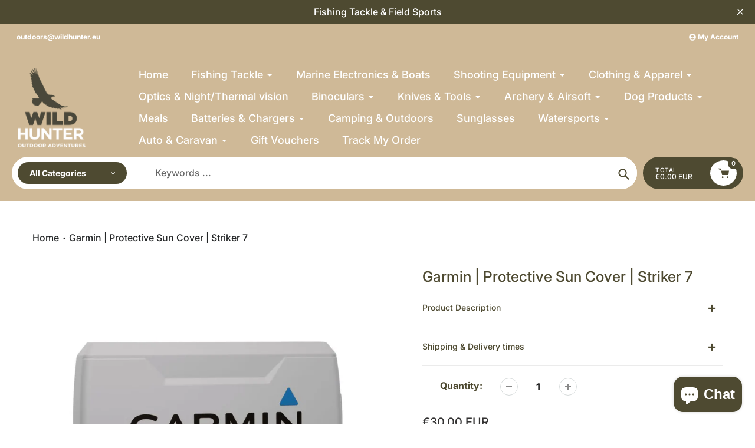

--- FILE ---
content_type: text/html; charset=utf-8
request_url: https://wildhunter.ie/products/garmin-protective-sun-cover-striker-7x
body_size: 51442
content:
<!doctype html>
<html class="no-js" lang="en">
<head>
<!-- Start of Booster Apps Seo-0.1--><title>Garmin | Protective Sun Cover | Striker 7</title><meta name="description" content="Our protective cover fits your compatible STRIKER™, helping to keep it safe from the harsh marine environment when not in use.  " /><!-- end of Booster Apps SEO -->

	<script id="pandectes-rules">   /* PANDECTES-GDPR: DO NOT MODIFY AUTO GENERATED CODE OF THIS SCRIPT */      window.PandectesSettings = {"store":{"id":8069939255,"plan":"enterprise","theme":"Updated copy of New Branding - Pursuit","primaryLocale":"en","adminMode":false,"headless":false,"storefrontRootDomain":"","checkoutRootDomain":"","storefrontAccessToken":""},"tsPublished":1756715905,"declaration":{"showPurpose":false,"showProvider":false,"declIntroText":"We use cookies to optimize website functionality, analyze the performance, and provide personalized experience to you. Some cookies are essential to make the website operate and function correctly. Those cookies cannot be disabled. In this window you can manage your preference of cookies.","showDateGenerated":true},"language":{"unpublished":[],"languageMode":"Single","fallbackLanguage":"en","languageDetection":"browser","languagesSupported":[]},"texts":{"managed":{"headerText":{"en":"We respect your privacy"},"consentText":{"en":"This website uses cookies to ensure you get the best experience."},"linkText":{"en":"Learn more"},"imprintText":{"en":"Imprint"},"googleLinkText":{"en":"Google's Privacy Terms"},"allowButtonText":{"en":"Accept"},"denyButtonText":{"en":"Decline"},"dismissButtonText":{"en":"Ok"},"leaveSiteButtonText":{"en":"Leave this site"},"preferencesButtonText":{"en":"Preferences"},"cookiePolicyText":{"en":"Cookie policy"},"preferencesPopupTitleText":{"en":"Manage consent preferences"},"preferencesPopupIntroText":{"en":"We use cookies to optimize website functionality, analyze the performance, and provide personalized experience to you. Some cookies are essential to make the website operate and function correctly. Those cookies cannot be disabled. In this window you can manage your preference of cookies."},"preferencesPopupSaveButtonText":{"en":"Save preferences"},"preferencesPopupCloseButtonText":{"en":"Close"},"preferencesPopupAcceptAllButtonText":{"en":"Accept all"},"preferencesPopupRejectAllButtonText":{"en":"Reject all"},"cookiesDetailsText":{"en":"Cookies details"},"preferencesPopupAlwaysAllowedText":{"en":"Always allowed"},"accessSectionParagraphText":{"en":"You have the right to request access to your data at any time."},"accessSectionTitleText":{"en":"Data portability"},"accessSectionAccountInfoActionText":{"en":"Personal data"},"accessSectionDownloadReportActionText":{"en":"Request export"},"accessSectionGDPRRequestsActionText":{"en":"Data subject requests"},"accessSectionOrdersRecordsActionText":{"en":"Orders"},"rectificationSectionParagraphText":{"en":"You have the right to request your data to be updated whenever you think it is appropriate."},"rectificationSectionTitleText":{"en":"Data Rectification"},"rectificationCommentPlaceholder":{"en":"Describe what you want to be updated"},"rectificationCommentValidationError":{"en":"Comment is required"},"rectificationSectionEditAccountActionText":{"en":"Request an update"},"erasureSectionTitleText":{"en":"Right to be forgotten"},"erasureSectionParagraphText":{"en":"You have the right to ask all your data to be erased. After that, you will no longer be able to access your account."},"erasureSectionRequestDeletionActionText":{"en":"Request personal data deletion"},"consentDate":{"en":"Consent date"},"consentId":{"en":"Consent ID"},"consentSectionChangeConsentActionText":{"en":"Change consent preference"},"consentSectionConsentedText":{"en":"You consented to the cookies policy of this website on"},"consentSectionNoConsentText":{"en":"You have not consented to the cookies policy of this website."},"consentSectionTitleText":{"en":"Your cookie consent"},"consentStatus":{"en":"Consent preference"},"confirmationFailureMessage":{"en":"Your request was not verified. Please try again and if problem persists, contact store owner for assistance"},"confirmationFailureTitle":{"en":"A problem occurred"},"confirmationSuccessMessage":{"en":"We will soon get back to you as to your request."},"confirmationSuccessTitle":{"en":"Your request is verified"},"guestsSupportEmailFailureMessage":{"en":"Your request was not submitted. Please try again and if problem persists, contact store owner for assistance."},"guestsSupportEmailFailureTitle":{"en":"A problem occurred"},"guestsSupportEmailPlaceholder":{"en":"E-mail address"},"guestsSupportEmailSuccessMessage":{"en":"If you are registered as a customer of this store, you will soon receive an email with instructions on how to proceed."},"guestsSupportEmailSuccessTitle":{"en":"Thank you for your request"},"guestsSupportEmailValidationError":{"en":"Email is not valid"},"guestsSupportInfoText":{"en":"Please login with your customer account to further proceed."},"submitButton":{"en":"Submit"},"submittingButton":{"en":"Submitting..."},"cancelButton":{"en":"Cancel"},"declIntroText":{"en":"We use cookies to optimize website functionality, analyze the performance, and provide personalized experience to you. Some cookies are essential to make the website operate and function correctly. Those cookies cannot be disabled. In this window you can manage your preference of cookies."},"declName":{"en":"Name"},"declPurpose":{"en":"Purpose"},"declType":{"en":"Type"},"declRetention":{"en":"Retention"},"declProvider":{"en":"Provider"},"declFirstParty":{"en":"First-party"},"declThirdParty":{"en":"Third-party"},"declSeconds":{"en":"seconds"},"declMinutes":{"en":"minutes"},"declHours":{"en":"hours"},"declDays":{"en":"days"},"declMonths":{"en":"months"},"declYears":{"en":"years"},"declSession":{"en":"Session"},"declDomain":{"en":"Domain"},"declPath":{"en":"Path"}},"categories":{"strictlyNecessaryCookiesTitleText":{"en":"Strictly necessary cookies"},"strictlyNecessaryCookiesDescriptionText":{"en":"These cookies are essential in order to enable you to move around the website and use its features, such as accessing secure areas of the website. The website cannot function properly without these cookies."},"functionalityCookiesTitleText":{"en":"Functional cookies"},"functionalityCookiesDescriptionText":{"en":"These cookies enable the site to provide enhanced functionality and personalisation. They may be set by us or by third party providers whose services we have added to our pages. If you do not allow these cookies then some or all of these services may not function properly."},"performanceCookiesTitleText":{"en":"Performance cookies"},"performanceCookiesDescriptionText":{"en":"These cookies enable us to monitor and improve the performance of our website. For example, they allow us to count visits, identify traffic sources and see which parts of the site are most popular."},"targetingCookiesTitleText":{"en":"Targeting cookies"},"targetingCookiesDescriptionText":{"en":"These cookies may be set through our site by our advertising partners. They may be used by those companies to build a profile of your interests and show you relevant adverts on other sites.    They do not store directly personal information, but are based on uniquely identifying your browser and internet device. If you do not allow these cookies, you will experience less targeted advertising."},"unclassifiedCookiesTitleText":{"en":"Unclassified cookies"},"unclassifiedCookiesDescriptionText":{"en":"Unclassified cookies are cookies that we are in the process of classifying, together with the providers of individual cookies."}},"auto":{}},"library":{"previewMode":false,"fadeInTimeout":10,"defaultBlocked":7,"showLink":true,"showImprintLink":false,"showGoogleLink":false,"enabled":true,"cookie":{"expiryDays":365,"secure":true,"domain":""},"dismissOnScroll":false,"dismissOnWindowClick":false,"dismissOnTimeout":false,"palette":{"popup":{"background":"#FFFFFF","backgroundForCalculations":{"a":1,"b":255,"g":255,"r":255},"text":"#000000"},"button":{"background":"transparent","backgroundForCalculations":{"a":1,"b":255,"g":255,"r":255},"text":"#000000","textForCalculation":{"a":1,"b":0,"g":0,"r":0},"border":"#000000"}},"content":{"href":"https://wildhunter-eu.myshopify.com/policies/privacy-policy","imprintHref":"/","close":"&#10005;","target":"","logo":"<img class=\"cc-banner-logo\" style=\"max-height: 40px;\" src=\"https://cdn.shopify.com/s/files/1/0080/6993/9255/t/46/assets/pandectes-logo.png?v=1750422784\" alt=\"Cookie banner\" />"},"window":"<div role=\"dialog\" aria-label=\"{{header}}\" aria-describedby=\"cookieconsent:desc\" id=\"pandectes-banner\" class=\"cc-window-wrapper cc-popup-wrapper\"><div class=\"pd-cookie-banner-window cc-window {{classes}}\"><!--googleoff: all-->{{children}}<!--googleon: all--></div></div>","compliance":{"custom":"<div class=\"cc-compliance cc-highlight\">{{preferences}}{{allow}}</div>"},"type":"custom","layouts":{"basic":"{{logo}}{{messagelink}}{{compliance}}"},"position":"popup","theme":"wired","revokable":false,"animateRevokable":false,"revokableReset":false,"revokableLogoUrl":"https://cdn.shopify.com/s/files/1/0080/6993/9255/t/46/assets/pandectes-reopen-logo.png?v=1750422785","revokablePlacement":"bottom-left","revokableMarginHorizontal":15,"revokableMarginVertical":15,"static":false,"autoAttach":true,"hasTransition":true,"blacklistPage":[""],"elements":{"close":"<button aria-label=\"Close\" type=\"button\" class=\"cc-close\">{{close}}</button>","dismiss":"<button type=\"button\" class=\"cc-btn cc-btn-decision cc-dismiss\">{{dismiss}}</button>","allow":"<button type=\"button\" class=\"cc-btn cc-btn-decision cc-allow\">{{allow}}</button>","deny":"<button type=\"button\" class=\"cc-btn cc-btn-decision cc-deny\">{{deny}}</button>","preferences":"<button type=\"button\" class=\"cc-btn cc-settings\" onclick=\"Pandectes.fn.openPreferences()\">{{preferences}}</button>"}},"geolocation":{"brOnly":false,"caOnly":false,"chOnly":false,"euOnly":false,"jpOnly":false,"thOnly":false,"canadaOnly":false,"globalVisibility":true},"dsr":{"guestsSupport":false,"accessSectionDownloadReportAuto":false},"banner":{"resetTs":1708345420,"extraCss":"        .cc-banner-logo {max-width: 24em!important;}    @media(min-width: 768px) {.cc-window.cc-floating{max-width: 24em!important;width: 24em!important;}}    .cc-message, .pd-cookie-banner-window .cc-header, .cc-logo {text-align: center}    .cc-window-wrapper{z-index: 2147483647;-webkit-transition: opacity 1s ease;  transition: opacity 1s ease;}    .cc-window{z-index: 2147483647;font-family: inherit;}    .pd-cookie-banner-window .cc-header{font-family: inherit;}    .pd-cp-ui{font-family: inherit; background-color: #FFFFFF;color:#000000;}    button.pd-cp-btn, a.pd-cp-btn{}    input + .pd-cp-preferences-slider{background-color: rgba(0, 0, 0, 0.3)}    .pd-cp-scrolling-section::-webkit-scrollbar{background-color: rgba(0, 0, 0, 0.3)}    input:checked + .pd-cp-preferences-slider{background-color: rgba(0, 0, 0, 1)}    .pd-cp-scrolling-section::-webkit-scrollbar-thumb {background-color: rgba(0, 0, 0, 1)}    .pd-cp-ui-close{color:#000000;}    .pd-cp-preferences-slider:before{background-color: #FFFFFF}    .pd-cp-title:before {border-color: #000000!important}    .pd-cp-preferences-slider{background-color:#000000}    .pd-cp-toggle{color:#000000!important}    @media(max-width:699px) {.pd-cp-ui-close-top svg {fill: #000000}}    .pd-cp-toggle:hover,.pd-cp-toggle:visited,.pd-cp-toggle:active{color:#000000!important}    .pd-cookie-banner-window {box-shadow: 0 0 18px rgb(0 0 0 / 20%);}  ","customJavascript":{},"showPoweredBy":false,"logoHeight":40,"hybridStrict":false,"cookiesBlockedByDefault":"7","isActive":true,"implicitSavePreferences":false,"cookieIcon":false,"blockBots":true,"showCookiesDetails":true,"hasTransition":true,"blockingPage":false,"showOnlyLandingPage":false,"leaveSiteUrl":"https://www.google.com","linkRespectStoreLang":false},"cookies":{"0":[{"name":"secure_customer_sig","type":"http","domain":"wildhunter.ie","path":"/","provider":"Shopify","firstParty":true,"retention":"1 year(s)","expires":1,"unit":"declYears","purpose":{"en":"Used in connection with customer login."}},{"name":"localization","type":"http","domain":"wildhunter.ie","path":"/","provider":"Shopify","firstParty":true,"retention":"1 year(s)","expires":1,"unit":"declYears","purpose":{"en":"Shopify store localization"}},{"name":"keep_alive","type":"http","domain":"wildhunter.ie","path":"/","provider":"Shopify","firstParty":true,"retention":"30 minute(s)","expires":30,"unit":"declMinutes","purpose":{"en":"Used in connection with buyer localization."}},{"name":"_cmp_a","type":"http","domain":".wildhunter.ie","path":"/","provider":"Shopify","firstParty":true,"retention":"1 day(s)","expires":1,"unit":"declDays","purpose":{"en":"Used for managing customer privacy settings."}},{"name":"_tracking_consent","type":"http","domain":".wildhunter.ie","path":"/","provider":"Shopify","firstParty":true,"retention":"1 year(s)","expires":1,"unit":"declYears","purpose":{"en":"Tracking preferences."}},{"name":"_secure_session_id","type":"http","domain":"wildhunter.ie","path":"/","provider":"Shopify","firstParty":true,"retention":"1 month(s)","expires":1,"unit":"declMonths","purpose":{"en":"Used in connection with navigation through a storefront."}}],"1":[],"2":[{"name":"_orig_referrer","type":"http","domain":".wildhunter.ie","path":"/","provider":"Shopify","firstParty":true,"retention":"2 ","expires":2,"unit":"declSession","purpose":{"en":"Tracks landing pages."}},{"name":"_shopify_s","type":"http","domain":".wildhunter.ie","path":"/","provider":"Shopify","firstParty":true,"retention":"30 minute(s)","expires":30,"unit":"declMinutes","purpose":{"en":"Shopify analytics."}},{"name":"_shopify_sa_t","type":"http","domain":"wildhunter.ie","path":"/","provider":"Shopify","firstParty":true,"retention":"30 minute(s)","expires":30,"unit":"declMinutes","purpose":{"en":"Shopify analytics relating to marketing & referrals."}},{"name":"_landing_page","type":"http","domain":".wildhunter.ie","path":"/","provider":"Shopify","firstParty":true,"retention":"2 ","expires":2,"unit":"declSession","purpose":{"en":"Tracks landing pages."}},{"name":"_shopify_y","type":"http","domain":".wildhunter.ie","path":"/","provider":"Shopify","firstParty":true,"retention":"1 year(s)","expires":1,"unit":"declYears","purpose":{"en":"Shopify analytics."}},{"name":"_shopify_sa_p","type":"http","domain":"wildhunter.ie","path":"/","provider":"Shopify","firstParty":true,"retention":"30 minute(s)","expires":30,"unit":"declMinutes","purpose":{"en":"Shopify analytics relating to marketing & referrals."}},{"name":"_gid","type":"http","domain":".wildhunter.ie","path":"/","provider":"Google","firstParty":true,"retention":"1 day(s)","expires":1,"unit":"declDays","purpose":{"en":"Cookie is placed by Google Analytics to count and track pageviews."}},{"name":"_gat","type":"http","domain":".wildhunter.ie","path":"/","provider":"Google","firstParty":true,"retention":"1 minute(s)","expires":1,"unit":"declMinutes","purpose":{"en":"Cookie is placed by Google Analytics to filter requests from bots."}},{"name":"_ga","type":"http","domain":".wildhunter.ie","path":"/","provider":"Google","firstParty":true,"retention":"1 year(s)","expires":1,"unit":"declYears","purpose":{"en":"Cookie is set by Google Analytics with unknown functionality"}},{"name":"_shopify_s","type":"http","domain":"ie","path":"/","provider":"Shopify","firstParty":false,"retention":"Session","expires":1,"unit":"declSeconds","purpose":{"en":"Shopify analytics."}},{"name":"_boomr_clss","type":"html_local","domain":"https://wildhunter.ie","path":"/","provider":"Shopify","firstParty":true,"retention":"Local Storage","expires":1,"unit":"declYears","purpose":{"en":"Used to monitor and optimize the performance of Shopify stores."}},{"name":"_ga_SPHGX5J20E","type":"http","domain":".wildhunter.ie","path":"/","provider":"Google","firstParty":true,"retention":"1 year(s)","expires":1,"unit":"declYears","purpose":{"en":""}},{"name":"_ga_SQ2QVLXJ9H","type":"http","domain":".wildhunter.ie","path":"/","provider":"Google","firstParty":true,"retention":"1 year(s)","expires":1,"unit":"declYears","purpose":{"en":""}}],"4":[{"name":"__kla_id","type":"http","domain":"wildhunter.ie","path":"/","provider":"Klaviyo","firstParty":true,"retention":"1 year(s)","expires":1,"unit":"declYears","purpose":{"en":"Tracks when someone clicks through a Klaviyo email to your website."}},{"name":"_gcl_au","type":"http","domain":".wildhunter.ie","path":"/","provider":"Google","firstParty":true,"retention":"3 month(s)","expires":3,"unit":"declMonths","purpose":{"en":"Cookie is placed by Google Tag Manager to track conversions."}},{"name":"IDE","type":"http","domain":".doubleclick.net","path":"/","provider":"Google","firstParty":false,"retention":"1 year(s)","expires":1,"unit":"declYears","purpose":{"en":"To measure the visitors’ actions after they click through from an advert. Expires after 1 year."}},{"name":"_fbp","type":"http","domain":".wildhunter.ie","path":"/","provider":"Facebook","firstParty":true,"retention":"3 month(s)","expires":3,"unit":"declMonths","purpose":{"en":"Cookie is placed by Facebook to track visits across websites."}},{"name":"test_cookie","type":"http","domain":".doubleclick.net","path":"/","provider":"Google","firstParty":false,"retention":"15 minute(s)","expires":15,"unit":"declMinutes","purpose":{"en":"To measure the visitors’ actions after they click through from an advert. Expires after each visit."}},{"name":"wpm-domain-test","type":"http","domain":"ie","path":"/","provider":"Shopify","firstParty":false,"retention":"Session","expires":1,"unit":"declSeconds","purpose":{"en":"Used to test the storage of parameters about products added to the cart or payment currency"}},{"name":"wpm-domain-test","type":"http","domain":"wildhunter.ie","path":"/","provider":"Shopify","firstParty":true,"retention":"Session","expires":1,"unit":"declSeconds","purpose":{"en":"Used to test the storage of parameters about products added to the cart or payment currency"}},{"name":"lastExternalReferrerTime","type":"html_local","domain":"https://wildhunter.ie","path":"/","provider":"Facebook","firstParty":true,"retention":"Local Storage","expires":1,"unit":"declYears","purpose":{"en":"Contains the timestamp of the last update of the lastExternalReferrer cookie."}},{"name":"lastExternalReferrer","type":"html_local","domain":"https://wildhunter.ie","path":"/","provider":"Facebook","firstParty":true,"retention":"Local Storage","expires":1,"unit":"declYears","purpose":{"en":"Detects how the user reached the website by registering their last URL-address."}}],"8":[{"name":"bacurrConvStates","type":"html_session","domain":"https://wildhunter.ie","path":"/","provider":"Unknown","firstParty":true,"retention":"Session","expires":1,"unit":"declYears","purpose":{"en":""}},{"name":"klaviyoPagesVisitCount","type":"html_session","domain":"https://wildhunter.ie","path":"/","provider":"Unknown","firstParty":true,"retention":"Session","expires":1,"unit":"declYears","purpose":{"en":""}},{"name":"__storage_test__","type":"html_local","domain":"https://wildhunter.ie","path":"/","provider":"Unknown","firstParty":true,"retention":"Local Storage","expires":1,"unit":"declYears","purpose":{"en":""}},{"name":"klaviyoOnsite","type":"html_local","domain":"https://wildhunter.ie","path":"/","provider":"Unknown","firstParty":true,"retention":"Local Storage","expires":1,"unit":"declYears","purpose":{"en":""}},{"name":"icon-lock","type":"html_local","domain":"https://wildhunter.ie","path":"/","provider":"Unknown","firstParty":true,"retention":"Local Storage","expires":1,"unit":"declYears","purpose":{"en":""}},{"name":"icon-handshake","type":"html_local","domain":"https://wildhunter.ie","path":"/","provider":"Unknown","firstParty":true,"retention":"Local Storage","expires":1,"unit":"declYears","purpose":{"en":""}},{"name":"__kla_viewed","type":"html_local","domain":"https://wildhunter.ie","path":"/","provider":"Unknown","firstParty":true,"retention":"Local Storage","expires":1,"unit":"declYears","purpose":{"en":""}},{"name":"_kla_test","type":"html_local","domain":"https://wildhunter.ie","path":"/","provider":"Unknown","firstParty":true,"retention":"Local Storage","expires":1,"unit":"declYears","purpose":{"en":""}},{"name":"local-storage-test","type":"html_local","domain":"https://wildhunter.ie","path":"/","provider":"Unknown","firstParty":true,"retention":"Local Storage","expires":1,"unit":"declYears","purpose":{"en":""}},{"name":"icon-truck-fast","type":"html_local","domain":"https://wildhunter.ie","path":"/","provider":"Unknown","firstParty":true,"retention":"Local Storage","expires":1,"unit":"declYears","purpose":{"en":""}},{"name":"bndlr_data_EURIEen","type":"html_local","domain":"https://wildhunter.ie","path":"/","provider":"Unknown","firstParty":true,"retention":"Local Storage","expires":1,"unit":"declYears","purpose":{"en":""}}]},"blocker":{"isActive":false,"googleConsentMode":{"id":"","analyticsId":"","isActive":true,"adStorageCategory":4,"analyticsStorageCategory":2,"personalizationStorageCategory":1,"functionalityStorageCategory":1,"customEvent":true,"securityStorageCategory":0,"redactData":true,"urlPassthrough":false,"dataLayerProperty":"dataLayer"},"facebookPixel":{"id":"","isActive":false,"ldu":false},"microsoft":{},"rakuten":{"isActive":false,"cmp":false,"ccpa":false},"gpcIsActive":false,"clarity":{},"defaultBlocked":7,"patterns":{"whiteList":[],"blackList":{"1":[],"2":[],"4":[],"8":[]},"iframesWhiteList":[],"iframesBlackList":{"1":[],"2":[],"4":[],"8":[]},"beaconsWhiteList":[],"beaconsBlackList":{"1":[],"2":[],"4":[],"8":[]}}}}      !function(){"use strict";window.PandectesRules=window.PandectesRules||{},window.PandectesRules.manualBlacklist={1:[],2:[],4:[]},window.PandectesRules.blacklistedIFrames={1:[],2:[],4:[]},window.PandectesRules.blacklistedCss={1:[],2:[],4:[]},window.PandectesRules.blacklistedBeacons={1:[],2:[],4:[]};const e="javascript/blocked";function t(e){return new RegExp(e.replace(/[/\\.+?$()]/g,"\\$&").replace("*","(.*)"))}const n=(e,t="log")=>{new URLSearchParams(window.location.search).get("log")&&console[t](`PandectesRules: ${e}`)};function a(e){const t=document.createElement("script");t.async=!0,t.src=e,document.head.appendChild(t)}const o=window.PandectesRulesSettings||window.PandectesSettings,s=function(){if(void 0!==window.dataLayer&&Array.isArray(window.dataLayer)){if(window.dataLayer.some((e=>"pandectes_full_scan"===e.event)))return!0}return!1}(),r=((e="_pandectes_gdpr")=>{const t=("; "+document.cookie).split("; "+e+"=");let n;if(t.length<2)n={};else{const e=t.pop().split(";");n=window.atob(e.shift())}const a=(e=>{try{return JSON.parse(e)}catch(e){return!1}})(n);return!1!==a?a:n})(),{banner:{isActive:i},blocker:{defaultBlocked:c,patterns:d}}=o,l=r&&null!==r.preferences&&void 0!==r.preferences?r.preferences:null,u=s?0:i?null===l?c:l:0,g={1:!(1&u),2:!(2&u),4:!(4&u)},{blackList:f,whiteList:p,iframesBlackList:h,iframesWhiteList:w,beaconsBlackList:y,beaconsWhiteList:m}=d,b={blackList:[],whiteList:[],iframesBlackList:{1:[],2:[],4:[],8:[]},iframesWhiteList:[],beaconsBlackList:{1:[],2:[],4:[],8:[]},beaconsWhiteList:[]};[1,2,4].map((e=>{g[e]||(b.blackList.push(...f[e].length?f[e].map(t):[]),b.iframesBlackList[e]=h[e].length?h[e].map(t):[],b.beaconsBlackList[e]=y[e].length?y[e].map(t):[])})),b.whiteList=p.length?p.map(t):[],b.iframesWhiteList=w.length?w.map(t):[],b.beaconsWhiteList=m.length?m.map(t):[];const k={scripts:[],iframes:{1:[],2:[],4:[]},beacons:{1:[],2:[],4:[]},css:{1:[],2:[],4:[]}},_=(t,n)=>t&&(!n||n!==e)&&(!b.blackList||b.blackList.some((e=>e.test(t))))&&(!b.whiteList||b.whiteList.every((e=>!e.test(t)))),S=(e,t)=>{const n=b.iframesBlackList[t],a=b.iframesWhiteList;return e&&(!n||n.some((t=>t.test(e))))&&(!a||a.every((t=>!t.test(e))))},L=(e,t)=>{const n=b.beaconsBlackList[t],a=b.beaconsWhiteList;return e&&(!n||n.some((t=>t.test(e))))&&(!a||a.every((t=>!t.test(e))))},v=new MutationObserver((e=>{for(let t=0;t<e.length;t++){const{addedNodes:n}=e[t];for(let e=0;e<n.length;e++){const t=n[e],a=t.dataset&&t.dataset.cookiecategory;if(1===t.nodeType&&"LINK"===t.tagName){const e=t.dataset&&t.dataset.href;if(e&&a)switch(a){case"functionality":case"C0001":k.css[1].push(e);break;case"performance":case"C0002":k.css[2].push(e);break;case"targeting":case"C0003":k.css[4].push(e)}}}}}));var C=new MutationObserver((t=>{for(let a=0;a<t.length;a++){const{addedNodes:o}=t[a];for(let t=0;t<o.length;t++){const a=o[t],s=a.src||a.dataset&&a.dataset.src,r=a.dataset&&a.dataset.cookiecategory;if(1===a.nodeType&&"IFRAME"===a.tagName){if(s){let e=!1;S(s,1)||"functionality"===r||"C0001"===r?(e=!0,k.iframes[1].push(s)):S(s,2)||"performance"===r||"C0002"===r?(e=!0,k.iframes[2].push(s)):(S(s,4)||"targeting"===r||"C0003"===r)&&(e=!0,k.iframes[4].push(s)),e&&(a.removeAttribute("src"),a.setAttribute("data-src",s))}}else if(1===a.nodeType&&"IMG"===a.tagName){if(s){let e=!1;L(s,1)?(e=!0,k.beacons[1].push(s)):L(s,2)?(e=!0,k.beacons[2].push(s)):L(s,4)&&(e=!0,k.beacons[4].push(s)),e&&(a.removeAttribute("src"),a.setAttribute("data-src",s))}}else if(1===a.nodeType&&"SCRIPT"===a.tagName){const t=a.type;let o=!1;if(_(s,t)?(n(`rule blocked: ${s}`),o=!0):s&&r?n(`manually blocked @ ${r}: ${s}`):r&&n(`manually blocked @ ${r}: inline code`),o){k.scripts.push([a,t]),a.type=e;const n=function(t){a.getAttribute("type")===e&&t.preventDefault(),a.removeEventListener("beforescriptexecute",n)};a.addEventListener("beforescriptexecute",n),a.parentElement&&a.parentElement.removeChild(a)}}}}}));const A=document.createElement,P={src:Object.getOwnPropertyDescriptor(HTMLScriptElement.prototype,"src"),type:Object.getOwnPropertyDescriptor(HTMLScriptElement.prototype,"type")};window.PandectesRules.unblockCss=e=>{const t=k.css[e]||[];t.length&&n(`Unblocking CSS for ${e}`),t.forEach((e=>{const t=document.querySelector(`link[data-href^="${e}"]`);t.removeAttribute("data-href"),t.href=e})),k.css[e]=[]},window.PandectesRules.unblockIFrames=e=>{const t=k.iframes[e]||[];t.length&&n(`Unblocking IFrames for ${e}`),b.iframesBlackList[e]=[],t.forEach((e=>{const t=document.querySelector(`iframe[data-src^="${e}"]`);t.removeAttribute("data-src"),t.src=e})),k.iframes[e]=[]},window.PandectesRules.unblockBeacons=e=>{const t=k.beacons[e]||[];t.length&&n(`Unblocking Beacons for ${e}`),b.beaconsBlackList[e]=[],t.forEach((e=>{const t=document.querySelector(`img[data-src^="${e}"]`);t.removeAttribute("data-src"),t.src=e})),k.beacons[e]=[]},window.PandectesRules.unblockInlineScripts=function(e){const t=1===e?"functionality":2===e?"performance":"targeting",a=document.querySelectorAll(`script[type="javascript/blocked"][data-cookiecategory="${t}"]`);n(`unblockInlineScripts: ${a.length} in ${t}`),a.forEach((function(e){const t=document.createElement("script");t.type="text/javascript",e.hasAttribute("src")?t.src=e.getAttribute("src"):t.textContent=e.textContent,document.head.appendChild(t),e.parentNode.removeChild(e)}))},window.PandectesRules.unblockInlineCss=function(e){const t=1===e?"functionality":2===e?"performance":"targeting",a=document.querySelectorAll(`link[data-cookiecategory="${t}"]`);n(`unblockInlineCss: ${a.length} in ${t}`),a.forEach((function(e){e.href=e.getAttribute("data-href")}))},window.PandectesRules.unblock=function(e){e.length<1?(b.blackList=[],b.whiteList=[],b.iframesBlackList=[],b.iframesWhiteList=[]):(b.blackList&&(b.blackList=b.blackList.filter((t=>e.every((e=>"string"==typeof e?!t.test(e):e instanceof RegExp?t.toString()!==e.toString():void 0))))),b.whiteList&&(b.whiteList=[...b.whiteList,...e.map((e=>{if("string"==typeof e){const n=".*"+t(e)+".*";if(b.whiteList.every((e=>e.toString()!==n.toString())))return new RegExp(n)}else if(e instanceof RegExp&&b.whiteList.every((t=>t.toString()!==e.toString())))return e;return null})).filter(Boolean)]));let a=0;[...k.scripts].forEach((([e,t],n)=>{if(function(e){const t=e.getAttribute("src");return b.blackList&&b.blackList.every((e=>!e.test(t)))||b.whiteList&&b.whiteList.some((e=>e.test(t)))}(e)){const o=document.createElement("script");for(let t=0;t<e.attributes.length;t++){let n=e.attributes[t];"src"!==n.name&&"type"!==n.name&&o.setAttribute(n.name,e.attributes[t].value)}o.setAttribute("src",e.src),o.setAttribute("type",t||"application/javascript"),document.head.appendChild(o),k.scripts.splice(n-a,1),a++}})),0==b.blackList.length&&0===b.iframesBlackList[1].length&&0===b.iframesBlackList[2].length&&0===b.iframesBlackList[4].length&&0===b.beaconsBlackList[1].length&&0===b.beaconsBlackList[2].length&&0===b.beaconsBlackList[4].length&&(n("Disconnecting observers"),C.disconnect(),v.disconnect())};const{store:{adminMode:$,headless:E,storefrontRootDomain:B,checkoutRootDomain:T,storefrontAccessToken:R},banner:{isActive:I},blocker:O}=o,{defaultBlocked:U}=O;I&&function(e){if(window.Shopify&&window.Shopify.customerPrivacy)return void e();let t=null;window.Shopify&&window.Shopify.loadFeatures&&window.Shopify.trackingConsent?e():t=setInterval((()=>{window.Shopify&&window.Shopify.loadFeatures&&(clearInterval(t),window.Shopify.loadFeatures([{name:"consent-tracking-api",version:"0.1"}],(t=>{t?n("Shopify.customerPrivacy API - failed to load"):(n(`shouldShowBanner() -> ${window.Shopify.trackingConsent.shouldShowBanner()} | saleOfDataRegion() -> ${window.Shopify.trackingConsent.saleOfDataRegion()}`),e())})))}),10)}((()=>{!function(){const e=window.Shopify.trackingConsent;if(!1!==e.shouldShowBanner()||null!==l||7!==U)try{const t=$&&!(window.Shopify&&window.Shopify.AdminBarInjector);let a={preferences:!(1&u)||s||t,analytics:!(2&u)||s||t,marketing:!(4&u)||s||t};E&&(a.headlessStorefront=!0,a.storefrontRootDomain=B?.length?B:window.location.hostname,a.checkoutRootDomain=T?.length?T:`checkout.${window.location.hostname}`,a.storefrontAccessToken=R?.length?R:""),e.firstPartyMarketingAllowed()===a.marketing&&e.analyticsProcessingAllowed()===a.analytics&&e.preferencesProcessingAllowed()===a.preferences||e.setTrackingConsent(a,(function(e){e&&e.error?n("Shopify.customerPrivacy API - failed to setTrackingConsent"):n(`setTrackingConsent(${JSON.stringify(a)})`)}))}catch(e){n("Shopify.customerPrivacy API - exception")}}(),function(){if(E){const e=window.Shopify.trackingConsent,t=e.currentVisitorConsent();if(navigator.globalPrivacyControl&&""===t.sale_of_data){const t={sale_of_data:!1,headlessStorefront:!0};t.storefrontRootDomain=B?.length?B:window.location.hostname,t.checkoutRootDomain=T?.length?T:`checkout.${window.location.hostname}`,t.storefrontAccessToken=R?.length?R:"",e.setTrackingConsent(t,(function(e){e&&e.error?n(`Shopify.customerPrivacy API - failed to setTrackingConsent({${JSON.stringify(t)})`):n(`setTrackingConsent(${JSON.stringify(t)})`)}))}}}()}));const N=["AT","BE","BG","HR","CY","CZ","DK","EE","FI","FR","DE","GR","HU","IE","IT","LV","LT","LU","MT","NL","PL","PT","RO","SK","SI","ES","SE","GB","LI","NO","IS"],D="[Pandectes :: Google Consent Mode debug]:";function M(...e){const t=e[0],n=e[1],a=e[2];if("consent"!==t)return"config"===t?"config":void 0;const{ad_storage:o,ad_user_data:s,ad_personalization:r,functionality_storage:i,analytics_storage:c,personalization_storage:d,security_storage:l}=a,u={Command:t,Mode:n,ad_storage:o,ad_user_data:s,ad_personalization:r,functionality_storage:i,analytics_storage:c,personalization_storage:d,security_storage:l};return console.table(u),"default"===n&&("denied"===o&&"denied"===s&&"denied"===r&&"denied"===i&&"denied"===c&&"denied"===d||console.warn(`${D} all types in a "default" command should be set to "denied" except for security_storage that should be set to "granted"`)),n}let z=!1,j=!1;function x(e){e&&("default"===e?(z=!0,j&&console.warn(`${D} "default" command was sent but there was already an "update" command before it.`)):"update"===e?(j=!0,z||console.warn(`${D} "update" command was sent but there was no "default" command before it.`)):"config"===e&&(z||console.warn(`${D} a tag read consent state before a "default" command was sent.`)))}const{banner:{isActive:F,hybridStrict:W},geolocation:{caOnly:q=!1,euOnly:H=!1,brOnly:J=!1,jpOnly:G=!1,thOnly:V=!1,chOnly:K=!1,zaOnly:Z=!1,canadaOnly:Y=!1,globalVisibility:X=!0},blocker:{defaultBlocked:Q=7,googleConsentMode:{isActive:ee,customEvent:te,id:ne="",analyticsId:ae="",adwordsId:oe="",redactData:se,urlPassthrough:re,adStorageCategory:ie,analyticsStorageCategory:ce,functionalityStorageCategory:de,personalizationStorageCategory:le,securityStorageCategory:ue,dataLayerProperty:ge="dataLayer",waitForUpdate:fe=0,useNativeChannel:pe=!1,debugMode:he=!1}}}=o;function we(){window[ge].push(arguments)}window[ge]=window[ge]||[];const ye={hasInitialized:!1,useNativeChannel:!1,ads_data_redaction:!1,url_passthrough:!1,data_layer_property:"dataLayer",storage:{ad_storage:"granted",ad_user_data:"granted",ad_personalization:"granted",analytics_storage:"granted",functionality_storage:"granted",personalization_storage:"granted",security_storage:"granted"}};if(F&&ee){he&&(me=ge||"dataLayer",window[me].forEach((e=>{x(M(...e))})),window[me].push=function(...e){return x(M(...e[0])),Array.prototype.push.apply(this,e)});const e=0===(Q&ie)?"granted":"denied",t=0===(Q&ce)?"granted":"denied",n=0===(Q&de)?"granted":"denied",o=0===(Q&le)?"granted":"denied",s=0===(Q&ue)?"granted":"denied";ye.hasInitialized=!0,ye.useNativeChannel=pe,ye.url_passthrough=re,ye.ads_data_redaction="denied"===e&&se,ye.storage.ad_storage=e,ye.storage.ad_user_data=e,ye.storage.ad_personalization=e,ye.storage.analytics_storage=t,ye.storage.functionality_storage=n,ye.storage.personalization_storage=o,ye.storage.security_storage=s,ye.data_layer_property=ge||"dataLayer",we("set","developer_id.dMTZkMj",!0),ye.ads_data_redaction&&we("set","ads_data_redaction",ye.ads_data_redaction),ye.url_passthrough&&we("set","url_passthrough",ye.url_passthrough),function(){const e=u!==Q?{wait_for_update:fe||500}:fe?{wait_for_update:fe}:{};X&&!W?we("consent","default",{...ye.storage,...e}):(we("consent","default",{...ye.storage,...e,region:[...H||W?N:[],...q&&!W?["US-CA","US-VA","US-CT","US-UT","US-CO","US-MT","US-TX","US-OR","US-IA","US-NE","US-NH","US-DE","US-NJ","US-TN","US-MN"]:[],...J&&!W?["BR"]:[],...G&&!W?["JP"]:[],...Y&&!W?["CA"]:[],...V&&!W?["TH"]:[],...K&&!W?["CH"]:[],...Z&&!W?["ZA"]:[]]}),we("consent","default",{ad_storage:"granted",ad_user_data:"granted",ad_personalization:"granted",analytics_storage:"granted",functionality_storage:"granted",personalization_storage:"granted",security_storage:"granted"}));if(null!==l){const e=0===(u&ie)?"granted":"denied",t=0===(u&ce)?"granted":"denied",n=0===(u&de)?"granted":"denied",a=0===(u&le)?"granted":"denied",o=0===(u&ue)?"granted":"denied";ye.storage.ad_storage=e,ye.storage.ad_user_data=e,ye.storage.ad_personalization=e,ye.storage.analytics_storage=t,ye.storage.functionality_storage=n,ye.storage.personalization_storage=a,ye.storage.security_storage=o,we("consent","update",ye.storage)}we("js",new Date);const t="https://www.googletagmanager.com";if(ne.length){const e=ne.split(",");window[ye.data_layer_property].push({"gtm.start":(new Date).getTime(),event:"gtm.js"});for(let n=0;n<e.length;n++){const o="dataLayer"!==ye.data_layer_property?`&l=${ye.data_layer_property}`:"";a(`${t}/gtm.js?id=${e[n].trim()}${o}`)}}if(ae.length){const e=ae.split(",");for(let n=0;n<e.length;n++){const o=e[n].trim();o.length&&(a(`${t}/gtag/js?id=${o}`),we("config",o,{send_page_view:!1}))}}if(oe.length){const e=oe.split(",");for(let n=0;n<e.length;n++){const o=e[n].trim();o.length&&(a(`${t}/gtag/js?id=${o}`),we("config",o,{allow_enhanced_conversions:!0}))}}}()}var me;const{blocker:{klaviyoIsActive:be,googleConsentMode:{adStorageCategory:ke}}}=o;be&&window.addEventListener("PandectesEvent_OnConsent",(function(e){const{preferences:t}=e.detail;if(null!=t){const e=0===(t&ke)?"granted":"denied";void 0!==window.klaviyo&&window.klaviyo.isIdentified()&&window.klaviyo.push(["identify",{ad_personalization:e,ad_user_data:e}])}}));const{banner:{revokableTrigger:_e}}=o;_e&&(window.onload=async()=>{for await(let e of((e,t=1e3,n=1e4)=>{const a=new WeakMap;return{async*[Symbol.asyncIterator](){const o=Date.now();for(;Date.now()-o<n;){const n=document.querySelectorAll(e);for(const e of n)a.has(e)||(a.set(e,!0),yield e);await new Promise((e=>setTimeout(e,t)))}}}})('a[href*="#reopenBanner"]'))e.onclick=e=>{e.preventDefault(),window.Pandectes.fn.revokeConsent()}});const{banner:{isActive:Se},blocker:{defaultBlocked:Le=7,microsoft:{isActive:ve,uetTags:Ce,dataLayerProperty:Ae="uetq"}}}=o,Pe={hasInitialized:!1,data_layer_property:"uetq",storage:{ad_storage:"granted"}};if(Se&&ve){if(function(e,t,n){const a=new Date;a.setTime(a.getTime()+24*n*60*60*1e3);const o="expires="+a.toUTCString();document.cookie=`${e}=${t}; ${o}; path=/; secure; samesite=strict`}("_uetmsdns","0",365),Ce.length){const e=Ce.split(",");for(let t=0;t<e.length;t++)e[t].trim().length&&$e(e[t])}const e=4&Le?"denied":"granted";if(Pe.hasInitialized=!0,Pe.storage.ad_storage=e,window[Ae]=window[Ae]||[],window[Ae].push("consent","default",Pe.storage),null!==l){const e=4&u?"denied":"granted";Pe.storage.ad_storage=e,window[Ae].push("consent","update",Pe.storage)}}function $e(e){const t=document.createElement("script");t.type="text/javascript",t.src="//bat.bing.com/bat.js",t.onload=function(){const t={ti:e,cookieFlags:"SameSite=None;Secure"};t.q=window[Ae],window[Ae]=new UET(t),window[Ae].push("pageLoad")},document.head.appendChild(t)}window.PandectesRules.gcm=ye;const{banner:{isActive:Ee},blocker:{isActive:Be}}=o;n(`Prefs: ${u} | Banner: ${Ee?"on":"off"} | Blocker: ${Be?"on":"off"}`);const Te=null===l&&/\/checkouts\//.test(window.location.pathname);0!==u&&!1===s&&Be&&!Te&&(n("Blocker will execute"),document.createElement=function(...t){if("script"!==t[0].toLowerCase())return A.bind?A.bind(document)(...t):A;const n=A.bind(document)(...t);try{Object.defineProperties(n,{src:{...P.src,set(t){_(t,n.type)&&P.type.set.call(this,e),P.src.set.call(this,t)}},type:{...P.type,get(){const t=P.type.get.call(this);return t===e||_(this.src,t)?null:t},set(t){const a=_(n.src,n.type)?e:t;P.type.set.call(this,a)}}}),n.setAttribute=function(t,a){if("type"===t){const t=_(n.src,n.type)?e:a;P.type.set.call(n,t)}else"src"===t?(_(a,n.type)&&P.type.set.call(n,e),P.src.set.call(n,a)):HTMLScriptElement.prototype.setAttribute.call(n,t,a)}}catch(e){console.warn("Yett: unable to prevent script execution for script src ",n.src,".\n",'A likely cause would be because you are using a third-party browser extension that monkey patches the "document.createElement" function.')}return n},C.observe(document.documentElement,{childList:!0,subtree:!0}),v.observe(document.documentElement,{childList:!0,subtree:!0}))}();
</script>
	
  <meta charset="utf-8">
  <meta http-equiv="X-UA-Compatible" content="IE=edge,chrome=1">
  <meta name="viewport" content="width=device-width,initial-scale=1">
  <meta name="theme-color" content="#4e4a31">

  <link rel="preconnect" href="https://cdn.shopify.com" crossorigin>
  <link rel="preconnect" href="https://fonts.shopifycdn.com" crossorigin>
  <link rel="preconnect" href="https://monorail-edge.shopifysvc.com"><link rel="preload" href="//wildhunter.ie/cdn/shop/t/46/assets/core.css?v=9479367861339524431750422764" as="style">
  <link rel="preload" as="font" href="//wildhunter.ie/cdn/fonts/inter/inter_n5.d7101d5e168594dd06f56f290dd759fba5431d97.woff2" type="font/woff2" crossorigin>
  <link rel="preload" as="font" href="//wildhunter.ie/cdn/fonts/inter/inter_n5.d7101d5e168594dd06f56f290dd759fba5431d97.woff2" type="font/woff2" crossorigin>
  <link rel="preload" as="font" href="//wildhunter.ie/cdn/fonts/inter/inter_n7.02711e6b374660cfc7915d1afc1c204e633421e4.woff2" type="font/woff2" crossorigin>
  <link rel="preload" as="font" href="//wildhunter.ie/cdn/fonts/inter/inter_n5.d7101d5e168594dd06f56f290dd759fba5431d97.woff2" type="font/woff2" crossorigin>

  
  <link rel="preload" href="//wildhunter.ie/cdn/shop/t/46/assets/theme.js?v=70653839464157265671750422763" as="script"><link rel="canonical" href="https://wildhunter.ie/products/garmin-protective-sun-cover-striker-7x"><link rel="shortcut icon" href="//wildhunter.ie/cdn/shop/files/Wildhunters_square_32x32.jpg?v=1750085905" type="image/png">
<!-- /snippets/social-meta-tags.liquid -->


<meta property="og:site_name" content="Wildhunter.ie">
<meta property="og:url" content="https://wildhunter.ie/products/garmin-protective-sun-cover-striker-7x">
<meta property="og:title" content="Garmin | Protective Sun Cover | Striker 7">
<meta property="og:type" content="product">
<meta property="og:description" content="Our protective cover fits your compatible STRIKER™, helping to keep it safe from the harsh marine environment when not in use.  "><meta property="og:image" content="http://wildhunter.ie/cdn/shop/files/Fishing_and_Outdoors_-_2024-12-16T100710.808.jpg?v=1734343683">
  <meta property="og:image:secure_url" content="https://wildhunter.ie/cdn/shop/files/Fishing_and_Outdoors_-_2024-12-16T100710.808.jpg?v=1734343683">
  <meta property="og:image:width" content="1000">
  <meta property="og:image:height" content="1000">
  <meta property="og:price:amount" content="30.00">
  <meta property="og:price:currency" content="EUR">



<meta name="twitter:card" content="summary_large_image">
<meta name="twitter:title" content="Garmin | Protective Sun Cover | Striker 7">
<meta name="twitter:description" content="Our protective cover fits your compatible STRIKER™, helping to keep it safe from the harsh marine environment when not in use.  ">

  
<style data-shopify>
:root {

	--header_megamenu_bg: #fff;
	--header_nav_2_bg: #fff;
	--header_nav_2_color_text: ;
	--search_bar_bg: #fff;

	--header_search_categories_bg: #fff;
	--header_search_categories_color_text: ;
	--alternateHeader_bg_color: #cfb997;
	--alternateHeader_text_color: #ffffff;
    --logo_text_color: #fff;
    --header_color_text: #fff;
	--header_nav_hover_link: #4e4a31;

    --secondary_nav_color_text: #fff;
    --secondary_nav_color_lighter: rgba(255, 255, 255, 0.3);

    --mobile-navigation-bg: #4e4a31;
    --mobile-navigation-highlighted-bg: #1d1d1d;
    --mobile-navigation-text-color: #ffffff;
    --mobile-navigation-icons-color: #fff;


	--white-color: #ffffff;


    --letter-spacing: 0;
    --font-size: 1;
	--rating-star-bg: rgba(78, 74, 49, 0.15);

    --color-text: #4e4a31;
    --color-text-rgb: 78, 74, 49;
    --color-body-text: #333232;
	--breadcrumbs_color: #242627;

	--rte__link_color: #000;
	--rte_hover_link_color: #ffffff;


    --color-sale-text: #837958;
    --color-small-button-text-border: #ffffff;
    --color-text-field: #ffffff;
    --color-text-field-text: #000000;
    --color-text-field-text-rgb: 0, 0, 0;

    --color-btn-primary: #4e4a31;
    --color-btn-primary-darker: #4c3f00;
    --color-btn-primary-text: #ffffff;
	
	--color-btn-secondary: #837958;

	--color--btn-white-darker: #e6e6e6;


    --color-blankstate: rgba(51, 50, 50, 0.35);
    --color-blankstate-border: rgba(51, 50, 50, 0.2);
    --color-blankstate-background: rgba(51, 50, 50, 0.1); 

    --color-text-focus:#2f2c1d;


    --color-btn-primary-focus:#2f2c1d;
 	--color-btn-secondary-focus:#645d44;
	--color-btn-white-focus:#e6e6e6;



    --color-btn-social-focus:#d2d2d2;
    --color-small-button-text-border-focus:#e6e6e6;
    --predictive-search-focus:#f2f2f2;

    --color-body: #ffffff;
    --color-bg: #ffffff;
    --color-bg-rgb: 255, 255, 255;
    --color-bg-alt: rgba(51, 50, 50, 0.05);
    --color-bg-currency-selector: rgba(51, 50, 50, 0.2);--opacity-image-overlay: 0.4;--hover-overlay-opacity: 0.8;

    --color-border: #ebebeb;
    --color-border-form: #cccccc;
    --color-border-form-darker: #b3b3b3;

    --svg-select-icon: url(//wildhunter.ie/cdn/shop/t/46/assets/ico-select.svg?v=2711592925498707481750422810);
 	--svg-select-white-icon: url(//wildhunter.ie/cdn/shop/t/46/assets/ico-white-select.svg?v=145037530105049233381750422763);
    --slick-img-url: url(//wildhunter.ie/cdn/shop/t/46/assets/ajax-loader.gif?v=41356863302472015721750422763);

    --font-weight-body--bold: 700;
    --font-weight-body--bolder: 700;

    --font-stack-header: Inter, sans-serif;
    --font-style-header: normal;
    --font-weight-header: 500;

    --font-stack-navigation: Inter, sans-serif;
    --font-style-navigation: normal;
    --font-weight-navigation: 500;


	

    --font-stack-body: Inter, sans-serif;
    --font-style-body: normal;
    --font-weight-body: 500;

    --font-size-header: 31;
	--font-size-navigation: 18;


	
	--heading1-letter-spacing: 0px;
    --heading2-letter-spacing: 0px;
    --heading3-letter-spacing: 0.0px;
    --heading4-letter-spacing: 0.0px;
    --heading5-letter-spacing: 0.0px;
    --heading6-letter-spacing:  0.0px;

	--heading-line-height : 1;

    --font-size-base: 16;

    --font-h1-desktop: 62;
    --font-h1-mobile: 43;

    --font-h2-desktop: 40;
    --font-h2-mobile: 31;

    --font-h3-desktop: 31;
    --font-h3-mobile: 20;

    --font-h4-desktop: 17;
    --font-h4-mobile: 15;

    --font-h5-desktop: 14;
    --font-h5-mobile: 13;

    --font-h6-desktop: 12;
    --font-h6-mobile: 11;

    --font-mega-title-large-desktop: 77;

    --font-rich-text-large: 18;
    --font-rich-text-small: 14;

    
--color-video-bg: #f2f2f2;

    
    --global-color-image-loader-primary: rgba(78, 74, 49, 0.06);
    --global-color-image-loader-secondary: rgba(78, 74, 49, 0.12);


	--product_label_sale_color: #cfb997;
	--product_label_sold_out_color: #8a9297;
	--product_label_1_color: #0774d7;
 	--product_label_2_color: #00a500;

	
	--product-image-height: 300px;

  }




</style>


  <link rel="stylesheet" href="//wildhunter.ie/cdn/shop/t/46/assets/flickity.min.css?v=112557130868219244861750422809" type="text/css">

  <link rel="stylesheet" href="//wildhunter.ie/cdn/shop/t/46/assets/core.css?v=9479367861339524431750422764" type="text/css">
  <link rel="stylesheet" href="//wildhunter.ie/cdn/shop/t/46/assets/theme.css?v=66821642088757496921750422763" type="text/css">


  <style>
    @font-face {
  font-family: Inter;
  font-weight: 500;
  font-style: normal;
  font-display: swap;
  src: url("//wildhunter.ie/cdn/fonts/inter/inter_n5.d7101d5e168594dd06f56f290dd759fba5431d97.woff2") format("woff2"),
       url("//wildhunter.ie/cdn/fonts/inter/inter_n5.5332a76bbd27da00474c136abb1ca3cbbf259068.woff") format("woff");
}

    @font-face {
  font-family: Inter;
  font-weight: 500;
  font-style: normal;
  font-display: swap;
  src: url("//wildhunter.ie/cdn/fonts/inter/inter_n5.d7101d5e168594dd06f56f290dd759fba5431d97.woff2") format("woff2"),
       url("//wildhunter.ie/cdn/fonts/inter/inter_n5.5332a76bbd27da00474c136abb1ca3cbbf259068.woff") format("woff");
}

      @font-face {
  font-family: Inter;
  font-weight: 500;
  font-style: normal;
  font-display: swap;
  src: url("//wildhunter.ie/cdn/fonts/inter/inter_n5.d7101d5e168594dd06f56f290dd759fba5431d97.woff2") format("woff2"),
       url("//wildhunter.ie/cdn/fonts/inter/inter_n5.5332a76bbd27da00474c136abb1ca3cbbf259068.woff") format("woff");
}

    @font-face {
  font-family: Inter;
  font-weight: 700;
  font-style: normal;
  font-display: swap;
  src: url("//wildhunter.ie/cdn/fonts/inter/inter_n7.02711e6b374660cfc7915d1afc1c204e633421e4.woff2") format("woff2"),
       url("//wildhunter.ie/cdn/fonts/inter/inter_n7.6dab87426f6b8813070abd79972ceaf2f8d3b012.woff") format("woff");
}

    @font-face {
  font-family: Inter;
  font-weight: 700;
  font-style: normal;
  font-display: swap;
  src: url("//wildhunter.ie/cdn/fonts/inter/inter_n7.02711e6b374660cfc7915d1afc1c204e633421e4.woff2") format("woff2"),
       url("//wildhunter.ie/cdn/fonts/inter/inter_n7.6dab87426f6b8813070abd79972ceaf2f8d3b012.woff") format("woff");
}

    @font-face {
  font-family: Inter;
  font-weight: 500;
  font-style: italic;
  font-display: swap;
  src: url("//wildhunter.ie/cdn/fonts/inter/inter_i5.4474f48e6ab2b1e01aa2b6d942dd27fa24f2d99f.woff2") format("woff2"),
       url("//wildhunter.ie/cdn/fonts/inter/inter_i5.493dbd6ee8e49f4ad722ebb68d92f201af2c2f56.woff") format("woff");
}

    @font-face {
  font-family: Inter;
  font-weight: 700;
  font-style: italic;
  font-display: swap;
  src: url("//wildhunter.ie/cdn/fonts/inter/inter_i7.b377bcd4cc0f160622a22d638ae7e2cd9b86ea4c.woff2") format("woff2"),
       url("//wildhunter.ie/cdn/fonts/inter/inter_i7.7c69a6a34e3bb44fcf6f975857e13b9a9b25beb4.woff") format("woff");
}

  </style>

  <script>
    
     window.importModule = (mod) => import(window.theme.modules[mod]);
    
    var theme = {
      breakpoints: {
        medium: 750,
        large: 990,
        widescreen: 1400
      },
      strings: { 
        addToCart: "Add to cart",
        preOrder: "Pre Order",
        preOrderText: "This is a pre order item.  We will ship it when it comes in stock.", 
        added_to_cart: "Added!",
        soldOut: "Sold out",
        unavailable: "Unavailable",
        regularPrice: "Regular price",
        salePrice: "Sale price",
        sale: "Sale",
        fromLowestPrice: "from [price]",
        vendor: "Vendor",
        showMore: "Show More",
        showLess: "Show Less",
        searchFor: "Search for",
        addressError: "Error looking up that address",
        addressNoResults: "No results for that address",
        addressQueryLimit: "You have exceeded the Google API usage limit. Consider upgrading to a \u003ca href=\"https:\/\/developers.google.com\/maps\/premium\/usage-limits\"\u003ePremium Plan\u003c\/a\u003e.",
        authError: "There was a problem authenticating your Google Maps account.",
        newWindow: "Opens in a new window.",
        external: "Opens external website.",
        newWindowExternal: "Opens external website in a new window.",
        removeLabel: "Remove [product]",
        update: "Update",
        quantity: "Quantity",
        discountedTotal: "Discounted total",
        regularTotal: "Regular total",
        priceColumn: "See Price column for discount details.",
        quantityMinimumMessage: "Quantity must be 1 or more",
        cartError: "There was an error while updating your cart. Please try again.",
        removedItemMessage: "Removed \u003cspan class=\"cart__removed-product-details\"\u003e([quantity]) [link]\u003c\/span\u003e from your cart.",
        unitPrice: "Unit price",
        unitPriceSeparator: "per",
        oneCartCount: "1 item",
        otherCartCount: "[count] items",
        quantityLabel: "Quantity: [count]",
        products: "Popular Products",
        search_title: "Popular Searches",
        loading: "Loading",
        number_of_results: "[result_number] of [results_count]",
        number_of_results_found: "[results_count] results found",
        one_result_found: "1 result found",
        show_less: "Show less",
        shippingEstimatorOneResult: "1 option available:",
        shippingEstimatorMoreResults: "{{count}} options available:",
        shippingEstimatorNoResults: "No shipping could be found",
        shippingTo: "Shipping to",
        pick_an_option: "Pick an Option",
        add_note: "Add Note",
        added_note: "Note added",
        newsletter_confirmation: "Thanks for subscribing!"
      },
      moneyFormat: "\u003cspan class=money\u003e€{{amount}} EUR\u003c\/span\u003e",
      moneyFormatWithCurrency: "\u003cspan class=money\u003e€{{amount}} EUR\u003c\/span\u003e",
      show_preOrder_btn: false ,
        stylesheet: "//wildhunter.ie/cdn/shop/t/46/assets/core.css?v=9479367861339524431750422764",
         pageType: "product",
            modules: {
        Core: `//wildhunter.ie/cdn/shop/t/46/assets/core.js?v=173754313342993605631750422763`
      },
      scripts: {
        Popper: 'https://unpkg.com/@popperjs/core@2'
      }
    };

       
    window.routes = {
      rootUrl: "\/", 
      cartUrl: "\/cart",
      cartAddUrl: "\/cart\/add",
      cartChangeUrl: "\/cart\/change",
      searchUrl: "\/search",
      productRecommendationsUrl: "\/recommendations\/products"
    };


   



    document.documentElement.className = document.documentElement.className.replace('no-js', 'js');
  </script><script type="text/javascript">
    if (window.MSInputMethodContext && document.documentMode) {
      var scripts = document.getElementsByTagName('script')[0];
      var polyfill = document.createElement("script");
      polyfill.defer = true;
      polyfill.src = "//wildhunter.ie/cdn/shop/t/46/assets/ie11CustomProperties.min.js?v=146208399201472936201750422764";

      scripts.parentNode.insertBefore(polyfill, scripts);
    }
  </script>

  <script>window.performance && window.performance.mark && window.performance.mark('shopify.content_for_header.start');</script><meta name="google-site-verification" content="MlZqUZaYXHsl--FnjMNv3gog_h7K2eS1L618R7lrbgs">
<meta name="google-site-verification" content="2JqNN_fC2OtNoh7cjN7Ug7-IQRucIuENvce_J6fZ3XU">
<meta name="google-site-verification" content="UxXjz4iosYNIJ_6mGnER_rRKVPSpcC3CHpZJUKPyVqU">
<meta name="facebook-domain-verification" content="p4p4cm2pjhaf9ykvfrjn9lf0g8kow7">
<meta id="shopify-digital-wallet" name="shopify-digital-wallet" content="/8069939255/digital_wallets/dialog">
<link rel="alternate" type="application/json+oembed" href="https://wildhunter.ie/products/garmin-protective-sun-cover-striker-7x.oembed">
<script async="async" src="/checkouts/internal/preloads.js?locale=en-IE"></script>
<script id="shopify-features" type="application/json">{"accessToken":"62756a275a205a958307e762f9fcc927","betas":["rich-media-storefront-analytics"],"domain":"wildhunter.ie","predictiveSearch":true,"shopId":8069939255,"locale":"en"}</script>
<script>var Shopify = Shopify || {};
Shopify.shop = "wildhunter-eu.myshopify.com";
Shopify.locale = "en";
Shopify.currency = {"active":"EUR","rate":"1.0"};
Shopify.country = "IE";
Shopify.theme = {"name":"Updated copy of New Branding - Pursuit","id":183944085853,"schema_name":"Pursuit","schema_version":"2.0","theme_store_id":1654,"role":"main"};
Shopify.theme.handle = "null";
Shopify.theme.style = {"id":null,"handle":null};
Shopify.cdnHost = "wildhunter.ie/cdn";
Shopify.routes = Shopify.routes || {};
Shopify.routes.root = "/";</script>
<script type="module">!function(o){(o.Shopify=o.Shopify||{}).modules=!0}(window);</script>
<script>!function(o){function n(){var o=[];function n(){o.push(Array.prototype.slice.apply(arguments))}return n.q=o,n}var t=o.Shopify=o.Shopify||{};t.loadFeatures=n(),t.autoloadFeatures=n()}(window);</script>
<script id="shop-js-analytics" type="application/json">{"pageType":"product"}</script>
<script defer="defer" async type="module" src="//wildhunter.ie/cdn/shopifycloud/shop-js/modules/v2/client.init-shop-cart-sync_BT-GjEfc.en.esm.js"></script>
<script defer="defer" async type="module" src="//wildhunter.ie/cdn/shopifycloud/shop-js/modules/v2/chunk.common_D58fp_Oc.esm.js"></script>
<script defer="defer" async type="module" src="//wildhunter.ie/cdn/shopifycloud/shop-js/modules/v2/chunk.modal_xMitdFEc.esm.js"></script>
<script type="module">
  await import("//wildhunter.ie/cdn/shopifycloud/shop-js/modules/v2/client.init-shop-cart-sync_BT-GjEfc.en.esm.js");
await import("//wildhunter.ie/cdn/shopifycloud/shop-js/modules/v2/chunk.common_D58fp_Oc.esm.js");
await import("//wildhunter.ie/cdn/shopifycloud/shop-js/modules/v2/chunk.modal_xMitdFEc.esm.js");

  window.Shopify.SignInWithShop?.initShopCartSync?.({"fedCMEnabled":true,"windoidEnabled":true});

</script>
<script>(function() {
  var isLoaded = false;
  function asyncLoad() {
    if (isLoaded) return;
    isLoaded = true;
    var urls = ["\/\/cdn.shopify.com\/proxy\/25b3e322350228ce15d16afcd6944c6ce79415199c92d38d642a89ab4752e821\/s.pandect.es\/scripts\/pandectes-core.js?shop=wildhunter-eu.myshopify.com\u0026sp-cache-control=cHVibGljLCBtYXgtYWdlPTkwMA"];
    for (var i = 0; i < urls.length; i++) {
      var s = document.createElement('script');
      s.type = 'text/javascript';
      s.async = true;
      s.src = urls[i];
      var x = document.getElementsByTagName('script')[0];
      x.parentNode.insertBefore(s, x);
    }
  };
  if(window.attachEvent) {
    window.attachEvent('onload', asyncLoad);
  } else {
    window.addEventListener('load', asyncLoad, false);
  }
})();</script>
<script id="__st">var __st={"a":8069939255,"offset":0,"reqid":"8c661b42-522b-4528-8b1a-ced09f654b16-1769178082","pageurl":"wildhunter.ie\/products\/garmin-protective-sun-cover-striker-7x","u":"3fccf1fda21c","p":"product","rtyp":"product","rid":6684209086579};</script>
<script>window.ShopifyPaypalV4VisibilityTracking = true;</script>
<script id="captcha-bootstrap">!function(){'use strict';const t='contact',e='account',n='new_comment',o=[[t,t],['blogs',n],['comments',n],[t,'customer']],c=[[e,'customer_login'],[e,'guest_login'],[e,'recover_customer_password'],[e,'create_customer']],r=t=>t.map((([t,e])=>`form[action*='/${t}']:not([data-nocaptcha='true']) input[name='form_type'][value='${e}']`)).join(','),a=t=>()=>t?[...document.querySelectorAll(t)].map((t=>t.form)):[];function s(){const t=[...o],e=r(t);return a(e)}const i='password',u='form_key',d=['recaptcha-v3-token','g-recaptcha-response','h-captcha-response',i],f=()=>{try{return window.sessionStorage}catch{return}},m='__shopify_v',_=t=>t.elements[u];function p(t,e,n=!1){try{const o=window.sessionStorage,c=JSON.parse(o.getItem(e)),{data:r}=function(t){const{data:e,action:n}=t;return t[m]||n?{data:e,action:n}:{data:t,action:n}}(c);for(const[e,n]of Object.entries(r))t.elements[e]&&(t.elements[e].value=n);n&&o.removeItem(e)}catch(o){console.error('form repopulation failed',{error:o})}}const l='form_type',E='cptcha';function T(t){t.dataset[E]=!0}const w=window,h=w.document,L='Shopify',v='ce_forms',y='captcha';let A=!1;((t,e)=>{const n=(g='f06e6c50-85a8-45c8-87d0-21a2b65856fe',I='https://cdn.shopify.com/shopifycloud/storefront-forms-hcaptcha/ce_storefront_forms_captcha_hcaptcha.v1.5.2.iife.js',D={infoText:'Protected by hCaptcha',privacyText:'Privacy',termsText:'Terms'},(t,e,n)=>{const o=w[L][v],c=o.bindForm;if(c)return c(t,g,e,D).then(n);var r;o.q.push([[t,g,e,D],n]),r=I,A||(h.body.append(Object.assign(h.createElement('script'),{id:'captcha-provider',async:!0,src:r})),A=!0)});var g,I,D;w[L]=w[L]||{},w[L][v]=w[L][v]||{},w[L][v].q=[],w[L][y]=w[L][y]||{},w[L][y].protect=function(t,e){n(t,void 0,e),T(t)},Object.freeze(w[L][y]),function(t,e,n,w,h,L){const[v,y,A,g]=function(t,e,n){const i=e?o:[],u=t?c:[],d=[...i,...u],f=r(d),m=r(i),_=r(d.filter((([t,e])=>n.includes(e))));return[a(f),a(m),a(_),s()]}(w,h,L),I=t=>{const e=t.target;return e instanceof HTMLFormElement?e:e&&e.form},D=t=>v().includes(t);t.addEventListener('submit',(t=>{const e=I(t);if(!e)return;const n=D(e)&&!e.dataset.hcaptchaBound&&!e.dataset.recaptchaBound,o=_(e),c=g().includes(e)&&(!o||!o.value);(n||c)&&t.preventDefault(),c&&!n&&(function(t){try{if(!f())return;!function(t){const e=f();if(!e)return;const n=_(t);if(!n)return;const o=n.value;o&&e.removeItem(o)}(t);const e=Array.from(Array(32),(()=>Math.random().toString(36)[2])).join('');!function(t,e){_(t)||t.append(Object.assign(document.createElement('input'),{type:'hidden',name:u})),t.elements[u].value=e}(t,e),function(t,e){const n=f();if(!n)return;const o=[...t.querySelectorAll(`input[type='${i}']`)].map((({name:t})=>t)),c=[...d,...o],r={};for(const[a,s]of new FormData(t).entries())c.includes(a)||(r[a]=s);n.setItem(e,JSON.stringify({[m]:1,action:t.action,data:r}))}(t,e)}catch(e){console.error('failed to persist form',e)}}(e),e.submit())}));const S=(t,e)=>{t&&!t.dataset[E]&&(n(t,e.some((e=>e===t))),T(t))};for(const o of['focusin','change'])t.addEventListener(o,(t=>{const e=I(t);D(e)&&S(e,y())}));const B=e.get('form_key'),M=e.get(l),P=B&&M;t.addEventListener('DOMContentLoaded',(()=>{const t=y();if(P)for(const e of t)e.elements[l].value===M&&p(e,B);[...new Set([...A(),...v().filter((t=>'true'===t.dataset.shopifyCaptcha))])].forEach((e=>S(e,t)))}))}(h,new URLSearchParams(w.location.search),n,t,e,['guest_login'])})(!0,!0)}();</script>
<script integrity="sha256-4kQ18oKyAcykRKYeNunJcIwy7WH5gtpwJnB7kiuLZ1E=" data-source-attribution="shopify.loadfeatures" defer="defer" src="//wildhunter.ie/cdn/shopifycloud/storefront/assets/storefront/load_feature-a0a9edcb.js" crossorigin="anonymous"></script>
<script data-source-attribution="shopify.dynamic_checkout.dynamic.init">var Shopify=Shopify||{};Shopify.PaymentButton=Shopify.PaymentButton||{isStorefrontPortableWallets:!0,init:function(){window.Shopify.PaymentButton.init=function(){};var t=document.createElement("script");t.src="https://wildhunter.ie/cdn/shopifycloud/portable-wallets/latest/portable-wallets.en.js",t.type="module",document.head.appendChild(t)}};
</script>
<script data-source-attribution="shopify.dynamic_checkout.buyer_consent">
  function portableWalletsHideBuyerConsent(e){var t=document.getElementById("shopify-buyer-consent"),n=document.getElementById("shopify-subscription-policy-button");t&&n&&(t.classList.add("hidden"),t.setAttribute("aria-hidden","true"),n.removeEventListener("click",e))}function portableWalletsShowBuyerConsent(e){var t=document.getElementById("shopify-buyer-consent"),n=document.getElementById("shopify-subscription-policy-button");t&&n&&(t.classList.remove("hidden"),t.removeAttribute("aria-hidden"),n.addEventListener("click",e))}window.Shopify?.PaymentButton&&(window.Shopify.PaymentButton.hideBuyerConsent=portableWalletsHideBuyerConsent,window.Shopify.PaymentButton.showBuyerConsent=portableWalletsShowBuyerConsent);
</script>
<script>
  function portableWalletsCleanup(e){e&&e.src&&console.error("Failed to load portable wallets script "+e.src);var t=document.querySelectorAll("shopify-accelerated-checkout .shopify-payment-button__skeleton, shopify-accelerated-checkout-cart .wallet-cart-button__skeleton"),e=document.getElementById("shopify-buyer-consent");for(let e=0;e<t.length;e++)t[e].remove();e&&e.remove()}function portableWalletsNotLoadedAsModule(e){e instanceof ErrorEvent&&"string"==typeof e.message&&e.message.includes("import.meta")&&"string"==typeof e.filename&&e.filename.includes("portable-wallets")&&(window.removeEventListener("error",portableWalletsNotLoadedAsModule),window.Shopify.PaymentButton.failedToLoad=e,"loading"===document.readyState?document.addEventListener("DOMContentLoaded",window.Shopify.PaymentButton.init):window.Shopify.PaymentButton.init())}window.addEventListener("error",portableWalletsNotLoadedAsModule);
</script>

<script type="module" src="https://wildhunter.ie/cdn/shopifycloud/portable-wallets/latest/portable-wallets.en.js" onError="portableWalletsCleanup(this)" crossorigin="anonymous"></script>
<script nomodule>
  document.addEventListener("DOMContentLoaded", portableWalletsCleanup);
</script>

<link id="shopify-accelerated-checkout-styles" rel="stylesheet" media="screen" href="https://wildhunter.ie/cdn/shopifycloud/portable-wallets/latest/accelerated-checkout-backwards-compat.css" crossorigin="anonymous">
<style id="shopify-accelerated-checkout-cart">
        #shopify-buyer-consent {
  margin-top: 1em;
  display: inline-block;
  width: 100%;
}

#shopify-buyer-consent.hidden {
  display: none;
}

#shopify-subscription-policy-button {
  background: none;
  border: none;
  padding: 0;
  text-decoration: underline;
  font-size: inherit;
  cursor: pointer;
}

#shopify-subscription-policy-button::before {
  box-shadow: none;
}

      </style>

<script>window.performance && window.performance.mark && window.performance.mark('shopify.content_for_header.end');</script>
<!-- BEGIN app block: shopify://apps/uppromote-affiliate/blocks/core-script/64c32457-930d-4cb9-9641-e24c0d9cf1f4 --><!-- BEGIN app snippet: core-metafields-setting --><!--suppress ES6ConvertVarToLetConst -->
<script type="application/json" id="core-uppromote-settings">{"app_env":{"env":"production"},"message_bar_setting":{"referral_enable":0,"referral_content":"You're shopping with {affiliate_name}!","referral_font":"Poppins","referral_font_size":14,"referral_text_color":"#ffffff","referral_background_color":"#338FB1","not_referral_enable":0,"not_referral_content":"Enjoy your time.","not_referral_font":"Poppins","not_referral_font_size":14,"not_referral_text_color":"#ffffff","not_referral_background_color":"#338FB1"}}</script>
<script type="application/json" id="core-uppromote-cart">{"note":null,"attributes":{},"original_total_price":0,"total_price":0,"total_discount":0,"total_weight":0.0,"item_count":0,"items":[],"requires_shipping":false,"currency":"EUR","items_subtotal_price":0,"cart_level_discount_applications":[],"checkout_charge_amount":0}</script>
<script id="core-uppromote-quick-store-tracking-vars">
    function getDocumentContext(){const{href:a,hash:b,host:c,hostname:d,origin:e,pathname:f,port:g,protocol:h,search:i}=window.location,j=document.referrer,k=document.characterSet,l=document.title;return{location:{href:a,hash:b,host:c,hostname:d,origin:e,pathname:f,port:g,protocol:h,search:i},referrer:j||document.location.href,characterSet:k,title:l}}function getNavigatorContext(){const{language:a,cookieEnabled:b,languages:c,userAgent:d}=navigator;return{language:a,cookieEnabled:b,languages:c,userAgent:d}}function getWindowContext(){const{innerHeight:a,innerWidth:b,outerHeight:c,outerWidth:d,origin:e,screen:{height:j,width:k},screenX:f,screenY:g,scrollX:h,scrollY:i}=window;return{innerHeight:a,innerWidth:b,outerHeight:c,outerWidth:d,origin:e,screen:{screenHeight:j,screenWidth:k},screenX:f,screenY:g,scrollX:h,scrollY:i,location:getDocumentContext().location}}function getContext(){return{document:getDocumentContext(),navigator:getNavigatorContext(),window:getWindowContext()}}
    if (window.location.href.includes('?sca_ref=')) {
        localStorage.setItem('__up_lastViewedPageContext', JSON.stringify({
            context: getContext(),
            timestamp: new Date().toISOString(),
        }))
    }
</script>

<script id="core-uppromote-setting-booster">
    var UpPromoteCoreSettings = JSON.parse(document.getElementById('core-uppromote-settings').textContent)
    UpPromoteCoreSettings.currentCart = JSON.parse(document.getElementById('core-uppromote-cart')?.textContent || '{}')
    const idToClean = ['core-uppromote-settings', 'core-uppromote-cart', 'core-uppromote-setting-booster', 'core-uppromote-quick-store-tracking-vars']
    idToClean.forEach(id => {
        document.getElementById(id)?.remove()
    })
</script>
<!-- END app snippet -->


<!-- END app block --><!-- BEGIN app block: shopify://apps/klaviyo-email-marketing-sms/blocks/klaviyo-onsite-embed/2632fe16-c075-4321-a88b-50b567f42507 -->












  <script async src="https://static.klaviyo.com/onsite/js/TK6Dei/klaviyo.js?company_id=TK6Dei"></script>
  <script>!function(){if(!window.klaviyo){window._klOnsite=window._klOnsite||[];try{window.klaviyo=new Proxy({},{get:function(n,i){return"push"===i?function(){var n;(n=window._klOnsite).push.apply(n,arguments)}:function(){for(var n=arguments.length,o=new Array(n),w=0;w<n;w++)o[w]=arguments[w];var t="function"==typeof o[o.length-1]?o.pop():void 0,e=new Promise((function(n){window._klOnsite.push([i].concat(o,[function(i){t&&t(i),n(i)}]))}));return e}}})}catch(n){window.klaviyo=window.klaviyo||[],window.klaviyo.push=function(){var n;(n=window._klOnsite).push.apply(n,arguments)}}}}();</script>

  
    <script id="viewed_product">
      if (item == null) {
        var _learnq = _learnq || [];

        var MetafieldReviews = null
        var MetafieldYotpoRating = null
        var MetafieldYotpoCount = null
        var MetafieldLooxRating = null
        var MetafieldLooxCount = null
        var okendoProduct = null
        var okendoProductReviewCount = null
        var okendoProductReviewAverageValue = null
        try {
          // The following fields are used for Customer Hub recently viewed in order to add reviews.
          // This information is not part of __kla_viewed. Instead, it is part of __kla_viewed_reviewed_items
          MetafieldReviews = {};
          MetafieldYotpoRating = null
          MetafieldYotpoCount = null
          MetafieldLooxRating = null
          MetafieldLooxCount = null

          okendoProduct = null
          // If the okendo metafield is not legacy, it will error, which then requires the new json formatted data
          if (okendoProduct && 'error' in okendoProduct) {
            okendoProduct = null
          }
          okendoProductReviewCount = okendoProduct ? okendoProduct.reviewCount : null
          okendoProductReviewAverageValue = okendoProduct ? okendoProduct.reviewAverageValue : null
        } catch (error) {
          console.error('Error in Klaviyo onsite reviews tracking:', error);
        }

        var item = {
          Name: "Garmin | Protective Sun Cover | Striker 7",
          ProductID: 6684209086579,
          Categories: ["Fish Finders","Garmin Fish Finders"],
          ImageURL: "https://wildhunter.ie/cdn/shop/files/Fishing_and_Outdoors_-_2024-12-16T100710.808_grande.jpg?v=1734343683",
          URL: "https://wildhunter.ie/products/garmin-protective-sun-cover-striker-7x",
          Brand: "Garmin UK",
          Price: "€30.00",
          Value: "30.00",
          CompareAtPrice: "€0.00"
        };
        _learnq.push(['track', 'Viewed Product', item]);
        _learnq.push(['trackViewedItem', {
          Title: item.Name,
          ItemId: item.ProductID,
          Categories: item.Categories,
          ImageUrl: item.ImageURL,
          Url: item.URL,
          Metadata: {
            Brand: item.Brand,
            Price: item.Price,
            Value: item.Value,
            CompareAtPrice: item.CompareAtPrice
          },
          metafields:{
            reviews: MetafieldReviews,
            yotpo:{
              rating: MetafieldYotpoRating,
              count: MetafieldYotpoCount,
            },
            loox:{
              rating: MetafieldLooxRating,
              count: MetafieldLooxCount,
            },
            okendo: {
              rating: okendoProductReviewAverageValue,
              count: okendoProductReviewCount,
            }
          }
        }]);
      }
    </script>
  




  <script>
    window.klaviyoReviewsProductDesignMode = false
  </script>







<!-- END app block --><script src="https://cdn.shopify.com/extensions/019be912-7856-7c1f-9705-c70a8c8d7a8b/app-109/assets/core.min.js" type="text/javascript" defer="defer"></script>
<script src="https://cdn.shopify.com/extensions/e8878072-2f6b-4e89-8082-94b04320908d/inbox-1254/assets/inbox-chat-loader.js" type="text/javascript" defer="defer"></script>
<link href="https://monorail-edge.shopifysvc.com" rel="dns-prefetch">
<script>(function(){if ("sendBeacon" in navigator && "performance" in window) {try {var session_token_from_headers = performance.getEntriesByType('navigation')[0].serverTiming.find(x => x.name == '_s').description;} catch {var session_token_from_headers = undefined;}var session_cookie_matches = document.cookie.match(/_shopify_s=([^;]*)/);var session_token_from_cookie = session_cookie_matches && session_cookie_matches.length === 2 ? session_cookie_matches[1] : "";var session_token = session_token_from_headers || session_token_from_cookie || "";function handle_abandonment_event(e) {var entries = performance.getEntries().filter(function(entry) {return /monorail-edge.shopifysvc.com/.test(entry.name);});if (!window.abandonment_tracked && entries.length === 0) {window.abandonment_tracked = true;var currentMs = Date.now();var navigation_start = performance.timing.navigationStart;var payload = {shop_id: 8069939255,url: window.location.href,navigation_start,duration: currentMs - navigation_start,session_token,page_type: "product"};window.navigator.sendBeacon("https://monorail-edge.shopifysvc.com/v1/produce", JSON.stringify({schema_id: "online_store_buyer_site_abandonment/1.1",payload: payload,metadata: {event_created_at_ms: currentMs,event_sent_at_ms: currentMs}}));}}window.addEventListener('pagehide', handle_abandonment_event);}}());</script>
<script id="web-pixels-manager-setup">(function e(e,d,r,n,o){if(void 0===o&&(o={}),!Boolean(null===(a=null===(i=window.Shopify)||void 0===i?void 0:i.analytics)||void 0===a?void 0:a.replayQueue)){var i,a;window.Shopify=window.Shopify||{};var t=window.Shopify;t.analytics=t.analytics||{};var s=t.analytics;s.replayQueue=[],s.publish=function(e,d,r){return s.replayQueue.push([e,d,r]),!0};try{self.performance.mark("wpm:start")}catch(e){}var l=function(){var e={modern:/Edge?\/(1{2}[4-9]|1[2-9]\d|[2-9]\d{2}|\d{4,})\.\d+(\.\d+|)|Firefox\/(1{2}[4-9]|1[2-9]\d|[2-9]\d{2}|\d{4,})\.\d+(\.\d+|)|Chrom(ium|e)\/(9{2}|\d{3,})\.\d+(\.\d+|)|(Maci|X1{2}).+ Version\/(15\.\d+|(1[6-9]|[2-9]\d|\d{3,})\.\d+)([,.]\d+|)( \(\w+\)|)( Mobile\/\w+|) Safari\/|Chrome.+OPR\/(9{2}|\d{3,})\.\d+\.\d+|(CPU[ +]OS|iPhone[ +]OS|CPU[ +]iPhone|CPU IPhone OS|CPU iPad OS)[ +]+(15[._]\d+|(1[6-9]|[2-9]\d|\d{3,})[._]\d+)([._]\d+|)|Android:?[ /-](13[3-9]|1[4-9]\d|[2-9]\d{2}|\d{4,})(\.\d+|)(\.\d+|)|Android.+Firefox\/(13[5-9]|1[4-9]\d|[2-9]\d{2}|\d{4,})\.\d+(\.\d+|)|Android.+Chrom(ium|e)\/(13[3-9]|1[4-9]\d|[2-9]\d{2}|\d{4,})\.\d+(\.\d+|)|SamsungBrowser\/([2-9]\d|\d{3,})\.\d+/,legacy:/Edge?\/(1[6-9]|[2-9]\d|\d{3,})\.\d+(\.\d+|)|Firefox\/(5[4-9]|[6-9]\d|\d{3,})\.\d+(\.\d+|)|Chrom(ium|e)\/(5[1-9]|[6-9]\d|\d{3,})\.\d+(\.\d+|)([\d.]+$|.*Safari\/(?![\d.]+ Edge\/[\d.]+$))|(Maci|X1{2}).+ Version\/(10\.\d+|(1[1-9]|[2-9]\d|\d{3,})\.\d+)([,.]\d+|)( \(\w+\)|)( Mobile\/\w+|) Safari\/|Chrome.+OPR\/(3[89]|[4-9]\d|\d{3,})\.\d+\.\d+|(CPU[ +]OS|iPhone[ +]OS|CPU[ +]iPhone|CPU IPhone OS|CPU iPad OS)[ +]+(10[._]\d+|(1[1-9]|[2-9]\d|\d{3,})[._]\d+)([._]\d+|)|Android:?[ /-](13[3-9]|1[4-9]\d|[2-9]\d{2}|\d{4,})(\.\d+|)(\.\d+|)|Mobile Safari.+OPR\/([89]\d|\d{3,})\.\d+\.\d+|Android.+Firefox\/(13[5-9]|1[4-9]\d|[2-9]\d{2}|\d{4,})\.\d+(\.\d+|)|Android.+Chrom(ium|e)\/(13[3-9]|1[4-9]\d|[2-9]\d{2}|\d{4,})\.\d+(\.\d+|)|Android.+(UC? ?Browser|UCWEB|U3)[ /]?(15\.([5-9]|\d{2,})|(1[6-9]|[2-9]\d|\d{3,})\.\d+)\.\d+|SamsungBrowser\/(5\.\d+|([6-9]|\d{2,})\.\d+)|Android.+MQ{2}Browser\/(14(\.(9|\d{2,})|)|(1[5-9]|[2-9]\d|\d{3,})(\.\d+|))(\.\d+|)|K[Aa][Ii]OS\/(3\.\d+|([4-9]|\d{2,})\.\d+)(\.\d+|)/},d=e.modern,r=e.legacy,n=navigator.userAgent;return n.match(d)?"modern":n.match(r)?"legacy":"unknown"}(),u="modern"===l?"modern":"legacy",c=(null!=n?n:{modern:"",legacy:""})[u],f=function(e){return[e.baseUrl,"/wpm","/b",e.hashVersion,"modern"===e.buildTarget?"m":"l",".js"].join("")}({baseUrl:d,hashVersion:r,buildTarget:u}),m=function(e){var d=e.version,r=e.bundleTarget,n=e.surface,o=e.pageUrl,i=e.monorailEndpoint;return{emit:function(e){var a=e.status,t=e.errorMsg,s=(new Date).getTime(),l=JSON.stringify({metadata:{event_sent_at_ms:s},events:[{schema_id:"web_pixels_manager_load/3.1",payload:{version:d,bundle_target:r,page_url:o,status:a,surface:n,error_msg:t},metadata:{event_created_at_ms:s}}]});if(!i)return console&&console.warn&&console.warn("[Web Pixels Manager] No Monorail endpoint provided, skipping logging."),!1;try{return self.navigator.sendBeacon.bind(self.navigator)(i,l)}catch(e){}var u=new XMLHttpRequest;try{return u.open("POST",i,!0),u.setRequestHeader("Content-Type","text/plain"),u.send(l),!0}catch(e){return console&&console.warn&&console.warn("[Web Pixels Manager] Got an unhandled error while logging to Monorail."),!1}}}}({version:r,bundleTarget:l,surface:e.surface,pageUrl:self.location.href,monorailEndpoint:e.monorailEndpoint});try{o.browserTarget=l,function(e){var d=e.src,r=e.async,n=void 0===r||r,o=e.onload,i=e.onerror,a=e.sri,t=e.scriptDataAttributes,s=void 0===t?{}:t,l=document.createElement("script"),u=document.querySelector("head"),c=document.querySelector("body");if(l.async=n,l.src=d,a&&(l.integrity=a,l.crossOrigin="anonymous"),s)for(var f in s)if(Object.prototype.hasOwnProperty.call(s,f))try{l.dataset[f]=s[f]}catch(e){}if(o&&l.addEventListener("load",o),i&&l.addEventListener("error",i),u)u.appendChild(l);else{if(!c)throw new Error("Did not find a head or body element to append the script");c.appendChild(l)}}({src:f,async:!0,onload:function(){if(!function(){var e,d;return Boolean(null===(d=null===(e=window.Shopify)||void 0===e?void 0:e.analytics)||void 0===d?void 0:d.initialized)}()){var d=window.webPixelsManager.init(e)||void 0;if(d){var r=window.Shopify.analytics;r.replayQueue.forEach((function(e){var r=e[0],n=e[1],o=e[2];d.publishCustomEvent(r,n,o)})),r.replayQueue=[],r.publish=d.publishCustomEvent,r.visitor=d.visitor,r.initialized=!0}}},onerror:function(){return m.emit({status:"failed",errorMsg:"".concat(f," has failed to load")})},sri:function(e){var d=/^sha384-[A-Za-z0-9+/=]+$/;return"string"==typeof e&&d.test(e)}(c)?c:"",scriptDataAttributes:o}),m.emit({status:"loading"})}catch(e){m.emit({status:"failed",errorMsg:(null==e?void 0:e.message)||"Unknown error"})}}})({shopId: 8069939255,storefrontBaseUrl: "https://wildhunter.ie",extensionsBaseUrl: "https://extensions.shopifycdn.com/cdn/shopifycloud/web-pixels-manager",monorailEndpoint: "https://monorail-edge.shopifysvc.com/unstable/produce_batch",surface: "storefront-renderer",enabledBetaFlags: ["2dca8a86"],webPixelsConfigList: [{"id":"3932455261","configuration":"{\"accountID\":\"TK6Dei\",\"webPixelConfig\":\"eyJlbmFibGVBZGRlZFRvQ2FydEV2ZW50cyI6IHRydWV9\"}","eventPayloadVersion":"v1","runtimeContext":"STRICT","scriptVersion":"524f6c1ee37bacdca7657a665bdca589","type":"APP","apiClientId":123074,"privacyPurposes":["ANALYTICS","MARKETING"],"dataSharingAdjustments":{"protectedCustomerApprovalScopes":["read_customer_address","read_customer_email","read_customer_name","read_customer_personal_data","read_customer_phone"]}},{"id":"2332819805","configuration":"{\"webPixelName\":\"Judge.me\"}","eventPayloadVersion":"v1","runtimeContext":"STRICT","scriptVersion":"34ad157958823915625854214640f0bf","type":"APP","apiClientId":683015,"privacyPurposes":["ANALYTICS"],"dataSharingAdjustments":{"protectedCustomerApprovalScopes":["read_customer_email","read_customer_name","read_customer_personal_data","read_customer_phone"]}},{"id":"1480098141","configuration":"{\"pixelCode\":\"CTDGPDJC77U8UQNPUMC0\"}","eventPayloadVersion":"v1","runtimeContext":"STRICT","scriptVersion":"22e92c2ad45662f435e4801458fb78cc","type":"APP","apiClientId":4383523,"privacyPurposes":["ANALYTICS","MARKETING","SALE_OF_DATA"],"dataSharingAdjustments":{"protectedCustomerApprovalScopes":["read_customer_address","read_customer_email","read_customer_name","read_customer_personal_data","read_customer_phone"]}},{"id":"1124532573","configuration":"{\"config\":\"{\\\"pixel_id\\\":\\\"G-SQ2QVLXJ9H\\\",\\\"target_country\\\":\\\"IE\\\",\\\"gtag_events\\\":[{\\\"type\\\":\\\"search\\\",\\\"action_label\\\":[\\\"G-SQ2QVLXJ9H\\\",\\\"AW-747408581\\\/z5xPCLy1_-wBEMWZsuQC\\\"]},{\\\"type\\\":\\\"begin_checkout\\\",\\\"action_label\\\":[\\\"G-SQ2QVLXJ9H\\\",\\\"AW-747408581\\\/7ihJCLm1_-wBEMWZsuQC\\\"]},{\\\"type\\\":\\\"view_item\\\",\\\"action_label\\\":[\\\"G-SQ2QVLXJ9H\\\",\\\"AW-747408581\\\/phALCLO1_-wBEMWZsuQC\\\",\\\"MC-SPHGX5J20E\\\"]},{\\\"type\\\":\\\"purchase\\\",\\\"action_label\\\":[\\\"G-SQ2QVLXJ9H\\\",\\\"AW-747408581\\\/mHaUCIz22cwZEMWZsuQC\\\",\\\"MC-SPHGX5J20E\\\"]},{\\\"type\\\":\\\"page_view\\\",\\\"action_label\\\":[\\\"G-SQ2QVLXJ9H\\\",\\\"AW-747408581\\\/-WJtCK21_-wBEMWZsuQC\\\",\\\"MC-SPHGX5J20E\\\"]},{\\\"type\\\":\\\"add_payment_info\\\",\\\"action_label\\\":[\\\"G-SQ2QVLXJ9H\\\",\\\"AW-747408581\\\/V7IqCL-1_-wBEMWZsuQC\\\"]},{\\\"type\\\":\\\"add_to_cart\\\",\\\"action_label\\\":[\\\"G-SQ2QVLXJ9H\\\",\\\"AW-747408581\\\/SJwXCLa1_-wBEMWZsuQC\\\"]}],\\\"enable_monitoring_mode\\\":false}\"}","eventPayloadVersion":"v1","runtimeContext":"OPEN","scriptVersion":"b2a88bafab3e21179ed38636efcd8a93","type":"APP","apiClientId":1780363,"privacyPurposes":[],"dataSharingAdjustments":{"protectedCustomerApprovalScopes":["read_customer_address","read_customer_email","read_customer_name","read_customer_personal_data","read_customer_phone"]}},{"id":"586023261","configuration":"{\"shopId\":\"104112\",\"env\":\"production\",\"metaData\":\"[]\"}","eventPayloadVersion":"v1","runtimeContext":"STRICT","scriptVersion":"c5d4d7bbb4a4a4292a8a7b5334af7e3d","type":"APP","apiClientId":2773553,"privacyPurposes":[],"dataSharingAdjustments":{"protectedCustomerApprovalScopes":["read_customer_address","read_customer_email","read_customer_name","read_customer_personal_data","read_customer_phone"]}},{"id":"462553437","configuration":"{\"pixel_id\":\"1608306095890031\",\"pixel_type\":\"facebook_pixel\",\"metaapp_system_user_token\":\"-\"}","eventPayloadVersion":"v1","runtimeContext":"OPEN","scriptVersion":"ca16bc87fe92b6042fbaa3acc2fbdaa6","type":"APP","apiClientId":2329312,"privacyPurposes":["ANALYTICS","MARKETING","SALE_OF_DATA"],"dataSharingAdjustments":{"protectedCustomerApprovalScopes":["read_customer_address","read_customer_email","read_customer_name","read_customer_personal_data","read_customer_phone"]}},{"id":"31457629","configuration":"{\"myshopifyDomain\":\"wildhunter-eu.myshopify.com\"}","eventPayloadVersion":"v1","runtimeContext":"STRICT","scriptVersion":"23b97d18e2aa74363140dc29c9284e87","type":"APP","apiClientId":2775569,"privacyPurposes":["ANALYTICS","MARKETING","SALE_OF_DATA"],"dataSharingAdjustments":{"protectedCustomerApprovalScopes":["read_customer_address","read_customer_email","read_customer_name","read_customer_phone","read_customer_personal_data"]}},{"id":"155058525","eventPayloadVersion":"v1","runtimeContext":"LAX","scriptVersion":"1","type":"CUSTOM","privacyPurposes":["MARKETING"],"name":"Meta pixel (migrated)"},{"id":"shopify-app-pixel","configuration":"{}","eventPayloadVersion":"v1","runtimeContext":"STRICT","scriptVersion":"0450","apiClientId":"shopify-pixel","type":"APP","privacyPurposes":["ANALYTICS","MARKETING"]},{"id":"shopify-custom-pixel","eventPayloadVersion":"v1","runtimeContext":"LAX","scriptVersion":"0450","apiClientId":"shopify-pixel","type":"CUSTOM","privacyPurposes":["ANALYTICS","MARKETING"]}],isMerchantRequest: false,initData: {"shop":{"name":"Wildhunter.ie","paymentSettings":{"currencyCode":"EUR"},"myshopifyDomain":"wildhunter-eu.myshopify.com","countryCode":"IE","storefrontUrl":"https:\/\/wildhunter.ie"},"customer":null,"cart":null,"checkout":null,"productVariants":[{"price":{"amount":30.0,"currencyCode":"EUR"},"product":{"title":"Garmin | Protective Sun Cover | Striker 7","vendor":"Garmin UK","id":"6684209086579","untranslatedTitle":"Garmin | Protective Sun Cover | Striker 7","url":"\/products\/garmin-protective-sun-cover-striker-7x","type":"All FishFinders"},"id":"39596943900787","image":{"src":"\/\/wildhunter.ie\/cdn\/shop\/files\/Fishing_and_Outdoors_-_2024-12-16T100710.808.jpg?v=1734343683"},"sku":"010-13131-00","title":"Default Title","untranslatedTitle":"Default Title"}],"purchasingCompany":null},},"https://wildhunter.ie/cdn","fcfee988w5aeb613cpc8e4bc33m6693e112",{"modern":"","legacy":""},{"shopId":"8069939255","storefrontBaseUrl":"https:\/\/wildhunter.ie","extensionBaseUrl":"https:\/\/extensions.shopifycdn.com\/cdn\/shopifycloud\/web-pixels-manager","surface":"storefront-renderer","enabledBetaFlags":"[\"2dca8a86\"]","isMerchantRequest":"false","hashVersion":"fcfee988w5aeb613cpc8e4bc33m6693e112","publish":"custom","events":"[[\"page_viewed\",{}],[\"product_viewed\",{\"productVariant\":{\"price\":{\"amount\":30.0,\"currencyCode\":\"EUR\"},\"product\":{\"title\":\"Garmin | Protective Sun Cover | Striker 7\",\"vendor\":\"Garmin UK\",\"id\":\"6684209086579\",\"untranslatedTitle\":\"Garmin | Protective Sun Cover | Striker 7\",\"url\":\"\/products\/garmin-protective-sun-cover-striker-7x\",\"type\":\"All FishFinders\"},\"id\":\"39596943900787\",\"image\":{\"src\":\"\/\/wildhunter.ie\/cdn\/shop\/files\/Fishing_and_Outdoors_-_2024-12-16T100710.808.jpg?v=1734343683\"},\"sku\":\"010-13131-00\",\"title\":\"Default Title\",\"untranslatedTitle\":\"Default Title\"}}]]"});</script><script>
  window.ShopifyAnalytics = window.ShopifyAnalytics || {};
  window.ShopifyAnalytics.meta = window.ShopifyAnalytics.meta || {};
  window.ShopifyAnalytics.meta.currency = 'EUR';
  var meta = {"product":{"id":6684209086579,"gid":"gid:\/\/shopify\/Product\/6684209086579","vendor":"Garmin UK","type":"All FishFinders","handle":"garmin-protective-sun-cover-striker-7x","variants":[{"id":39596943900787,"price":3000,"name":"Garmin | Protective Sun Cover | Striker 7","public_title":null,"sku":"010-13131-00"}],"remote":false},"page":{"pageType":"product","resourceType":"product","resourceId":6684209086579,"requestId":"8c661b42-522b-4528-8b1a-ced09f654b16-1769178082"}};
  for (var attr in meta) {
    window.ShopifyAnalytics.meta[attr] = meta[attr];
  }
</script>
<script class="analytics">
  (function () {
    var customDocumentWrite = function(content) {
      var jquery = null;

      if (window.jQuery) {
        jquery = window.jQuery;
      } else if (window.Checkout && window.Checkout.$) {
        jquery = window.Checkout.$;
      }

      if (jquery) {
        jquery('body').append(content);
      }
    };

    var hasLoggedConversion = function(token) {
      if (token) {
        return document.cookie.indexOf('loggedConversion=' + token) !== -1;
      }
      return false;
    }

    var setCookieIfConversion = function(token) {
      if (token) {
        var twoMonthsFromNow = new Date(Date.now());
        twoMonthsFromNow.setMonth(twoMonthsFromNow.getMonth() + 2);

        document.cookie = 'loggedConversion=' + token + '; expires=' + twoMonthsFromNow;
      }
    }

    var trekkie = window.ShopifyAnalytics.lib = window.trekkie = window.trekkie || [];
    if (trekkie.integrations) {
      return;
    }
    trekkie.methods = [
      'identify',
      'page',
      'ready',
      'track',
      'trackForm',
      'trackLink'
    ];
    trekkie.factory = function(method) {
      return function() {
        var args = Array.prototype.slice.call(arguments);
        args.unshift(method);
        trekkie.push(args);
        return trekkie;
      };
    };
    for (var i = 0; i < trekkie.methods.length; i++) {
      var key = trekkie.methods[i];
      trekkie[key] = trekkie.factory(key);
    }
    trekkie.load = function(config) {
      trekkie.config = config || {};
      trekkie.config.initialDocumentCookie = document.cookie;
      var first = document.getElementsByTagName('script')[0];
      var script = document.createElement('script');
      script.type = 'text/javascript';
      script.onerror = function(e) {
        var scriptFallback = document.createElement('script');
        scriptFallback.type = 'text/javascript';
        scriptFallback.onerror = function(error) {
                var Monorail = {
      produce: function produce(monorailDomain, schemaId, payload) {
        var currentMs = new Date().getTime();
        var event = {
          schema_id: schemaId,
          payload: payload,
          metadata: {
            event_created_at_ms: currentMs,
            event_sent_at_ms: currentMs
          }
        };
        return Monorail.sendRequest("https://" + monorailDomain + "/v1/produce", JSON.stringify(event));
      },
      sendRequest: function sendRequest(endpointUrl, payload) {
        // Try the sendBeacon API
        if (window && window.navigator && typeof window.navigator.sendBeacon === 'function' && typeof window.Blob === 'function' && !Monorail.isIos12()) {
          var blobData = new window.Blob([payload], {
            type: 'text/plain'
          });

          if (window.navigator.sendBeacon(endpointUrl, blobData)) {
            return true;
          } // sendBeacon was not successful

        } // XHR beacon

        var xhr = new XMLHttpRequest();

        try {
          xhr.open('POST', endpointUrl);
          xhr.setRequestHeader('Content-Type', 'text/plain');
          xhr.send(payload);
        } catch (e) {
          console.log(e);
        }

        return false;
      },
      isIos12: function isIos12() {
        return window.navigator.userAgent.lastIndexOf('iPhone; CPU iPhone OS 12_') !== -1 || window.navigator.userAgent.lastIndexOf('iPad; CPU OS 12_') !== -1;
      }
    };
    Monorail.produce('monorail-edge.shopifysvc.com',
      'trekkie_storefront_load_errors/1.1',
      {shop_id: 8069939255,
      theme_id: 183944085853,
      app_name: "storefront",
      context_url: window.location.href,
      source_url: "//wildhunter.ie/cdn/s/trekkie.storefront.8d95595f799fbf7e1d32231b9a28fd43b70c67d3.min.js"});

        };
        scriptFallback.async = true;
        scriptFallback.src = '//wildhunter.ie/cdn/s/trekkie.storefront.8d95595f799fbf7e1d32231b9a28fd43b70c67d3.min.js';
        first.parentNode.insertBefore(scriptFallback, first);
      };
      script.async = true;
      script.src = '//wildhunter.ie/cdn/s/trekkie.storefront.8d95595f799fbf7e1d32231b9a28fd43b70c67d3.min.js';
      first.parentNode.insertBefore(script, first);
    };
    trekkie.load(
      {"Trekkie":{"appName":"storefront","development":false,"defaultAttributes":{"shopId":8069939255,"isMerchantRequest":null,"themeId":183944085853,"themeCityHash":"7038301089163396941","contentLanguage":"en","currency":"EUR","eventMetadataId":"edad398b-7bff-4104-a106-a493026098bf"},"isServerSideCookieWritingEnabled":true,"monorailRegion":"shop_domain","enabledBetaFlags":["65f19447"]},"Session Attribution":{},"S2S":{"facebookCapiEnabled":true,"source":"trekkie-storefront-renderer","apiClientId":580111}}
    );

    var loaded = false;
    trekkie.ready(function() {
      if (loaded) return;
      loaded = true;

      window.ShopifyAnalytics.lib = window.trekkie;

      var originalDocumentWrite = document.write;
      document.write = customDocumentWrite;
      try { window.ShopifyAnalytics.merchantGoogleAnalytics.call(this); } catch(error) {};
      document.write = originalDocumentWrite;

      window.ShopifyAnalytics.lib.page(null,{"pageType":"product","resourceType":"product","resourceId":6684209086579,"requestId":"8c661b42-522b-4528-8b1a-ced09f654b16-1769178082","shopifyEmitted":true});

      var match = window.location.pathname.match(/checkouts\/(.+)\/(thank_you|post_purchase)/)
      var token = match? match[1]: undefined;
      if (!hasLoggedConversion(token)) {
        setCookieIfConversion(token);
        window.ShopifyAnalytics.lib.track("Viewed Product",{"currency":"EUR","variantId":39596943900787,"productId":6684209086579,"productGid":"gid:\/\/shopify\/Product\/6684209086579","name":"Garmin | Protective Sun Cover | Striker 7","price":"30.00","sku":"010-13131-00","brand":"Garmin UK","variant":null,"category":"All FishFinders","nonInteraction":true,"remote":false},undefined,undefined,{"shopifyEmitted":true});
      window.ShopifyAnalytics.lib.track("monorail:\/\/trekkie_storefront_viewed_product\/1.1",{"currency":"EUR","variantId":39596943900787,"productId":6684209086579,"productGid":"gid:\/\/shopify\/Product\/6684209086579","name":"Garmin | Protective Sun Cover | Striker 7","price":"30.00","sku":"010-13131-00","brand":"Garmin UK","variant":null,"category":"All FishFinders","nonInteraction":true,"remote":false,"referer":"https:\/\/wildhunter.ie\/products\/garmin-protective-sun-cover-striker-7x"});
      }
    });


        var eventsListenerScript = document.createElement('script');
        eventsListenerScript.async = true;
        eventsListenerScript.src = "//wildhunter.ie/cdn/shopifycloud/storefront/assets/shop_events_listener-3da45d37.js";
        document.getElementsByTagName('head')[0].appendChild(eventsListenerScript);

})();</script>
  <script>
  if (!window.ga || (window.ga && typeof window.ga !== 'function')) {
    window.ga = function ga() {
      (window.ga.q = window.ga.q || []).push(arguments);
      if (window.Shopify && window.Shopify.analytics && typeof window.Shopify.analytics.publish === 'function') {
        window.Shopify.analytics.publish("ga_stub_called", {}, {sendTo: "google_osp_migration"});
      }
      console.error("Shopify's Google Analytics stub called with:", Array.from(arguments), "\nSee https://help.shopify.com/manual/promoting-marketing/pixels/pixel-migration#google for more information.");
    };
    if (window.Shopify && window.Shopify.analytics && typeof window.Shopify.analytics.publish === 'function') {
      window.Shopify.analytics.publish("ga_stub_initialized", {}, {sendTo: "google_osp_migration"});
    }
  }
</script>
<script
  defer
  src="https://wildhunter.ie/cdn/shopifycloud/perf-kit/shopify-perf-kit-3.0.4.min.js"
  data-application="storefront-renderer"
  data-shop-id="8069939255"
  data-render-region="gcp-us-east1"
  data-page-type="product"
  data-theme-instance-id="183944085853"
  data-theme-name="Pursuit"
  data-theme-version="2.0"
  data-monorail-region="shop_domain"
  data-resource-timing-sampling-rate="10"
  data-shs="true"
  data-shs-beacon="true"
  data-shs-export-with-fetch="true"
  data-shs-logs-sample-rate="1"
  data-shs-beacon-endpoint="https://wildhunter.ie/api/collect"
></script>
</head>

<body class="template-product    ">

  <a class="in-page-link visually-hidden skip-link" href="#MainContent">Skip to content</a>

    <!-- BEGIN sections: header-group -->
<div id="shopify-section-sections--25686201336157__announcement-bar" class="shopify-section shopify-section-group-header-group shopify-section-announcement-bar"><section id="section-sections--25686201336157__announcement-bar" data-section-id="sections--25686201336157__announcement-bar" data-section-type="announcement-bar">
  
  <script>
  if(document.cookie.indexOf("announcement-bar-closed") != -1) {
  document.querySelector('#section-sections--25686201336157__announcement-bar').style.display = "none";
  }
</script>
  
  <div class="AnnouncementBar">
    <div class="AnnouncementBar__Wrapper">

      
      <div class='AnnouncementBar__Slider' data-flickity-config='{
  "prevNextButtons": true,
  "wrapAround": true,
  "dragThreshold": 15,
 "cellAlign": "left",
  "pauseAutoPlayOnHover": true,
  "autoPlay": 5000,
  "pageDots": false
}' >
        
        <div class='AnnouncementBar__Content'><p>Fishing Tackle & Field Sports</p>
</div>
        
        <div class='AnnouncementBar__Content'><p>Free Delivery for orders over €69.99. *This excludes bulky items</p>
</div>
        
      </div>
      
    </div>
    
    <a href='javascript:void(0)' class='AnnouncementBar__close_button' aria-label="Translation missing: en.sections.header.close_announcement_bar">
      <svg aria-hidden="true" focusable="false" role="presentation" class="icon icon-close" viewBox="0 0 40 40"><path d="M23.868 20.015L39.117 4.78c1.11-1.108 1.11-2.77 0-3.877-1.109-1.108-2.773-1.108-3.882 0L19.986 16.137 4.737.904C3.628-.204 1.965-.204.856.904c-1.11 1.108-1.11 2.77 0 3.877l15.249 15.234L.855 35.248c-1.108 1.108-1.108 2.77 0 3.877.555.554 1.248.831 1.942.831s1.386-.277 1.94-.83l15.25-15.234 15.248 15.233c.555.554 1.248.831 1.941.831s1.387-.277 1.941-.83c1.11-1.109 1.11-2.77 0-3.878L23.868 20.015z" class="layer"/></svg>
    </a>
    
  </div>
</section>

<style>
  #section-sections--25686201336157__announcement-bar {
    background: #4e4a31;
    color: #ffffff;
  }
  #section-sections--25686201336157__announcement-bar * {
    color: #ffffff;	
  }
</style><script>
  if(document.querySelector('[data-section-type="announcement-bar"]')) {
  document.documentElement.style.setProperty('--announcement-bar-height', (document.querySelector('[data-section-type="announcement-bar"]').offsetHeight - 1) + 'px');
  }
</script>



</div><div id="shopify-section-sections--25686201336157__header" class="shopify-section shopify-section-group-header-group shopify-section-header"><style>
  
  @media screen and (min-width:750px) {
    .logo_element {
      min-width: 135px;
    }
  }
  

    #AccessibleNav .menu_block-image_heading h3,
  #AccessibleNav .mega-menu__image-text,
  #AccessibleNav .mega-menu__image-heading,
  #AccessibleNav .mega-menu__title,
  #AccessibleNav  .link {
    text-transform: none ;
  }
  
</style>

 






























<div data-section-id="sections--25686201336157__header" data-section-type="header-section" data-header-section >
  <header class="site-header logo--inline " 
          role="banner" 
          data-enable_sticky_header="false"
          data-enable_overlap_header="false"
          data-enable_live_search='true'>
    
    


    <div class=" header_top   grid grid--no-gutters">
      
      
      
      <div class=' grid__item     medium-up--one-half tablet--two-thirds  '>


        




        
        <div class='header_top_left_side'>
          

        
        <ul class='top_navigation_links left_column'>
          
          <li class='email_text'><a href='mailto:outdoors@wildhunter.eu'>outdoors@wildhunter.eu</a></li>
          
          
        </ul>
        
        

        </div>
        

      </div>

      

      
      <div class='grid__item   medium-up--one-half tablet--one-third  '>
        <ul class='top_navigation_links right_column'>

          
          <li>

            <div class='customer_nav_menu__wrapper'>
              <div class="site-nav--has-dropdown  site-nav--has-centered-dropdown customer_nav_dropdown__wrapper" data-has-dropdowns>
                <button class="site-nav__link site-nav__link--main customer_nav_button site-nav__link--button" type="button" aria-expanded="false" aria-controls="Customer_nav_dropdown">

                  
                  <svg class="icon icon-login" xmlns="http://www.w3.org/2000/svg" viewBox="0 0 496 512"><path d="M248 8C111 8 0 119 0 256s111 248 248 248 248-111 248-248S385 8 248 8zm0 96c48.6 0 88 39.4 88 88s-39.4 88-88 88-88-39.4-88-88 39.4-88 88-88zm0 344c-58.7 0-111.3-26.6-146.5-68.2 18.8-35.4 55.6-59.8 98.5-59.8 2.4 0 4.8.4 7.1 1.1 13 4.2 26.6 6.9 40.9 6.9 14.3 0 28-2.7 40.9-6.9 2.3-.7 4.7-1.1 7.1-1.1 42.9 0 79.7 24.4 98.5 59.8C359.3 421.4 306.7 448 248 448z"/></svg>
                  <span>My Account</span>
                  
                </button>
                <div class="small_dropdown site-nav__dropdown site-nav__dropdown--centered critical-hidden customer_nav_dropdown" id="Customer_nav_dropdown">
                  <ul>
                    
                    <li><a href='https://account.wildhunter.ie?locale=en&region_country=IE'>Login</a></li>
                    <li><a href='https://account.wildhunter.ie?locale=en'>Create Account</a></li>
                    
                  </ul>
                </div>
              </div>
            </div>

          </li>
          
</ul>
      </div>
      
      
    </div>
    
    
    
    
    <div class=" hide_site_header__mobile_nav  grid grid--no-gutters  site-header__mobile-nav  ">

      
       
     <div class='medium-up--two-twelfths grid__item small--two-fifths  logo_element-wrapper ' >
        

<div class="logo_element">

  
    <div class="h4 site-header__logo">
      
      
<a href="/" class="site-header__logo-image">


        
        <img class="js main_logo"
             src="//wildhunter.ie/cdn/shop/files/Wildhunter_Logo_Outdoor_Sports_300x300.png?v=1755268997"
             srcset="//wildhunter.ie/cdn/shop/files/Wildhunter_Logo_Outdoor_Sports_300x300.png?v=1755268997 1x, //wildhunter.ie/cdn/shop/files/Wildhunter_Logo_Outdoor_Sports_300x300@2x.png?v=1755268997 2x"
             loading="lazy"
             width="5000"
             height="5000"
             alt="Wildhunter.ie"
             style="max-width: 135px">
        <noscript>
          
          <img src="//wildhunter.ie/cdn/shop/files/Wildhunter_Logo_Outdoor_Sports_135x.png?v=1755268997"
               srcset="//wildhunter.ie/cdn/shop/files/Wildhunter_Logo_Outdoor_Sports_135x.png?v=1755268997 1x, //wildhunter.ie/cdn/shop/files/Wildhunter_Logo_Outdoor_Sports_135x@2x.png?v=1755268997 2x"
               loading="lazy"
               width="5000"
               height="5000"
               alt="Wildhunter.ie"
               style="max-width: 135px;">
        </noscript>

        

      </a>
      
        
    </div>
  
</div>


      </div>
      



      <nav class="grid__item   medium-up--ten-twelfths small--hide" id="AccessibleNav" role="navigation">


        <div class='navigation_wrapper'>

          

          
          
          


          <ul class="nav-bar__linklist list--unstyled main_nav-bar_linklist" data-type="menu">
            

            <li class="nav-bar__item  "><a href="/" class="nav-bar__link link" data-type="menuitem"> <span>Home</span></a></li>
            

            <li class="nav-bar__item  item-has-mega-menu  "><a href="#" class="nav-bar__link link" data-type="menuitem" aria-expanded="false" aria-haspopup="true">
                 <span>Fishing Tackle</span><svg class="icon icon--arrow-bottom" viewBox="0 0 12 8" role="presentation">
  <path stroke="currentColor" stroke-width="2" d="M10 2L6 6 2 2" fill="none" stroke-linecap="square"></path>
</svg><svg class="icon icon--nav-triangle" viewBox="0 0 20 9" role="presentation">
  <g fill="none" fill-rule="evenodd">
    <path d="M.47108938 9c.2694725-.26871321.57077721-.56867841.90388257-.89986354C3.12384116 6.36134886 5.74788116 3.76338565 9.2467995.30653888c.4145057-.4095171 1.0844277-.40860098 1.4977971.00205122L19.4935156 9H.47108938z" fill=""></path>
    <path d="M-.00922471 9C1.38887087 7.61849126 4.26661926 4.80337304 8.62402045.5546454c.75993175-.7409708 1.98812015-.7393145 2.74596565.0037073L19.9800494 9h-1.3748787l-7.9226239-7.7676545c-.3789219-.3715101-.9930172-.3723389-1.3729808-.0018557-3.20734177 3.1273507-5.6127118 5.4776841-7.21584193 7.05073579C1.82769633 8.54226204 1.58379521 8.7818599 1.36203986 9H-.00922471z" fill=""></path>
  </g>
</svg></a>
<ul id="dropdown-desktop-menu-0-2" class="nav-dropdown " data-type="menu" aria-hidden="true"><li class="nav-dropdown__item  "><a href="/pages/fishing-rods" class="nav-dropdown__link link" data-type="menuitem"><span>Fishing Rods</span></a></li><li class="nav-dropdown__item  "><a href="/pages/fishing-reels" class="nav-dropdown__link link" data-type="menuitem"><span>Fishing Reels</span></a></li><li class="nav-dropdown__item  "><a href="/pages/fishing-lures" class="nav-dropdown__link link" data-type="menuitem"><span>Fishing Lures</span></a></li><li class="nav-dropdown__item  "><a href="/pages/fishing-line-and-braid" class="nav-dropdown__link link" data-type="menuitem"><span>Fishing Line & Leader</span></a></li><li class="nav-dropdown__item has-mega-menu "><a href="#" class="nav-dropdown__link link" data-type="menuitem" aria-expanded="false" aria-haspopup="true">
            <span>Fishing Luggage</span>
<svg aria-hidden="true" focusable="false" role="presentation" class="icon icon-chevron-right" viewBox="0 0 14 14"><path d="M3.871.604c.44-.439 1.152-.439 1.591 0l5.515 5.515s-.049-.049.003.004l.082.08c.439.44.44 1.153 0 1.592l-5.6 5.6a1.125 1.125 0 0 1-1.59-1.59L8.675 7 3.87 2.195a1.125 1.125 0 0 1 0-1.59z" fill="#fff"/></svg>

</a>

            <ul id="sub_dropdown-0" class="nav-dropdown " data-type="menu" aria-hidden="true"><li class="nav-dropdown__item"><a href="/collections/tackle-bags" class="nav-dropdown__link link" data-type="menuitem"><span>Tackle Bags</span></a></li><li class="nav-dropdown__item"><a href="/collections/rig-wallets" class="nav-dropdown__link link" data-type="menuitem"><span>Rig Wallets</span></a></li><li class="nav-dropdown__item"><a href="/collections/tackle-boxes-1" class="nav-dropdown__link link" data-type="menuitem"><span>Tackle Boxes </span></a></li><li class="nav-dropdown__item"><a href="/collections/rod-reel-storage" class="nav-dropdown__link link" data-type="menuitem"><span>Rod & Reel Storage</span></a></li></ul></li><li class="nav-dropdown__item has-mega-menu "><a href="#" class="nav-dropdown__link link" data-type="menuitem" aria-expanded="false" aria-haspopup="true">
            <span>Fishing Hooks</span>
<svg aria-hidden="true" focusable="false" role="presentation" class="icon icon-chevron-right" viewBox="0 0 14 14"><path d="M3.871.604c.44-.439 1.152-.439 1.591 0l5.515 5.515s-.049-.049.003.004l.082.08c.439.44.44 1.153 0 1.592l-5.6 5.6a1.125 1.125 0 0 1-1.59-1.59L8.675 7 3.87 2.195a1.125 1.125 0 0 1 0-1.59z" fill="#fff"/></svg>

</a>

            <ul id="sub_dropdown-1" class="nav-dropdown " data-type="menu" aria-hidden="true"><li class="nav-dropdown__item"><a href="/collections/treble-hooks" class="nav-dropdown__link link" data-type="menuitem"><span>Treble Hooks </span></a></li><li class="nav-dropdown__item"><a href="/collections/single-style-hooks" class="nav-dropdown__link link" data-type="menuitem"><span>Single Style Hooks</span></a></li><li class="nav-dropdown__item"><a href="/collections/offset-hooks" class="nav-dropdown__link link" data-type="menuitem"><span>Offset Hooks</span></a></li><li class="nav-dropdown__item"><a href="/collections/jig-heads" class="nav-dropdown__link link" data-type="menuitem"><span>Jig Heads </span></a></li><li class="nav-dropdown__item"><a href="/collections/fly-fishing-hooks" class="nav-dropdown__link link" data-type="menuitem"><span>Fly Fishing Hooks</span></a></li></ul></li><li class="nav-dropdown__item has-mega-menu "><a href="#" class="nav-dropdown__link link" data-type="menuitem" aria-expanded="false" aria-haspopup="true">
            <span>Fishing Weights</span>
<svg aria-hidden="true" focusable="false" role="presentation" class="icon icon-chevron-right" viewBox="0 0 14 14"><path d="M3.871.604c.44-.439 1.152-.439 1.591 0l5.515 5.515s-.049-.049.003.004l.082.08c.439.44.44 1.153 0 1.592l-5.6 5.6a1.125 1.125 0 0 1-1.59-1.59L8.675 7 3.87 2.195a1.125 1.125 0 0 1 0-1.59z" fill="#fff"/></svg>

</a>

            <ul id="sub_dropdown-2" class="nav-dropdown " data-type="menu" aria-hidden="true"><li class="nav-dropdown__item"><a href="/collections/lead-fishing-bombs" class="nav-dropdown__link link" data-type="menuitem"><span>Lead Fishing Bombs</span></a></li><li class="nav-dropdown__item"><a href="/collections/lead-fishing-bullets" class="nav-dropdown__link link" data-type="menuitem"><span>Lead Fishing Bullets</span></a></li><li class="nav-dropdown__item"><a href="/collections/breakaway-weights" class="nav-dropdown__link link" data-type="menuitem"><span>Breakaway Weights</span></a></li><li class="nav-dropdown__item"><a href="/collections/split-shots" class="nav-dropdown__link link" data-type="menuitem"><span>Splitshots</span></a></li><li class="nav-dropdown__item"><a href="/collections/dropshot-weights" class="nav-dropdown__link link" data-type="menuitem"><span>Dropshot Weights</span></a></li><li class="nav-dropdown__item"><a href="/collections/cheburashka-weights" class="nav-dropdown__link link" data-type="menuitem"><span>Cheburashka Weights</span></a></li><li class="nav-dropdown__item"><a href="/collections/jig-heads" class="nav-dropdown__link link" data-type="menuitem"><span>Jig Heads</span></a></li><li class="nav-dropdown__item"><a href="/collections/screw-in-lead" class="nav-dropdown__link link" data-type="menuitem"><span>Screw In Lead</span></a></li><li class="nav-dropdown__item"><a href="/collections/plummet-weights" class="nav-dropdown__link link" data-type="menuitem"><span>Plummet Weights</span></a></li><li class="nav-dropdown__item"><a href="/collections/lead-tape" class="nav-dropdown__link link" data-type="menuitem"><span>Lead Tape</span></a></li><li class="nav-dropdown__item"><a href="/collections/bouncing-bettys" class="nav-dropdown__link link" data-type="menuitem"><span>Bouncing Bettys</span></a></li><li class="nav-dropdown__item"><a href="/collections/clip-on-lead" class="nav-dropdown__link link" data-type="menuitem"><span>Clip On Lead </span></a></li></ul></li><li class="nav-dropdown__item  "><a href="/collections/trolling-accessories" class="nav-dropdown__link link" data-type="menuitem"><span>Trolling Accessories</span></a></li><li class="nav-dropdown__item  "><a href="/collections/dead-live-bait" class="nav-dropdown__link link" data-type="menuitem"><span>Dead & Live Bait</span></a></li><li class="nav-dropdown__item  "><a href="/pages/fly-fishing-tackle-ireland" class="nav-dropdown__link link" data-type="menuitem"><span>Fly Fishing</span></a></li><li class="nav-dropdown__item has-mega-menu "><a href="#" class="nav-dropdown__link link" data-type="menuitem" aria-expanded="false" aria-haspopup="true">
            <span>Fishing Tackle Bits</span>
<svg aria-hidden="true" focusable="false" role="presentation" class="icon icon-chevron-right" viewBox="0 0 14 14"><path d="M3.871.604c.44-.439 1.152-.439 1.591 0l5.515 5.515s-.049-.049.003.004l.082.08c.439.44.44 1.153 0 1.592l-5.6 5.6a1.125 1.125 0 0 1-1.59-1.59L8.675 7 3.87 2.195a1.125 1.125 0 0 1 0-1.59z" fill="#fff"/></svg>

</a>

            <ul id="sub_dropdown-3" class="nav-dropdown " data-type="menu" aria-hidden="true"><li class="nav-dropdown__item"><a href="/collections/snaps-swivels" class="nav-dropdown__link link" data-type="menuitem"><span>Snaps & Swivels</span></a></li><li class="nav-dropdown__item"><a href="/collections/predator-traces-and-leaders" class="nav-dropdown__link link" data-type="menuitem"><span>Leaders & Traces</span></a></li><li class="nav-dropdown__item"><a href="/collections/predator-stingers" class="nav-dropdown__link link" data-type="menuitem"><span>Predator Stingers</span></a></li><li class="nav-dropdown__item"><a href="/collections/trace-rig-making" class="nav-dropdown__link link" data-type="menuitem"><span>Rig Making</span></a></li><li class="nav-dropdown__item"><a href="/collections/fishing-floats" class="nav-dropdown__link link" data-type="menuitem"><span>Fishing Floats & Stoppers</span></a></li><li class="nav-dropdown__item"><a href="/collections/coarse-fishing-floats" class="nav-dropdown__link link" data-type="menuitem"><span>Coarse Fishing Floats</span></a></li><li class="nav-dropdown__item"><a href="/collections/bite-alarms" class="nav-dropdown__link link" data-type="menuitem"><span>Bite Alarms</span></a></li><li class="nav-dropdown__item"><a href="/collections/fishing-weights" class="nav-dropdown__link link" data-type="menuitem"><span>Fishing Lead</span></a></li><li class="nav-dropdown__item"><a href="/collections/predator-deadbaiting" class="nav-dropdown__link link" data-type="menuitem"><span>Predator Deadbaiting</span></a></li><li class="nav-dropdown__item"><a href="/collections/fishing-tools" class="nav-dropdown__link link" data-type="menuitem"><span>Fishing Tools</span></a></li><li class="nav-dropdown__item"><a href="/collections/scales-mats" class="nav-dropdown__link link" data-type="menuitem"><span>Scales & Mats</span></a></li><li class="nav-dropdown__item"><a href="/collections/scents-attractant" class="nav-dropdown__link link" data-type="menuitem"><span>Scents & Attractant</span></a></li></ul></li><li class="nav-dropdown__item has-mega-menu "><a href="#" class="nav-dropdown__link link" data-type="menuitem" aria-expanded="false" aria-haspopup="true">
            <span>Coarse Fishing Tackle</span>
<svg aria-hidden="true" focusable="false" role="presentation" class="icon icon-chevron-right" viewBox="0 0 14 14"><path d="M3.871.604c.44-.439 1.152-.439 1.591 0l5.515 5.515s-.049-.049.003.004l.082.08c.439.44.44 1.153 0 1.592l-5.6 5.6a1.125 1.125 0 0 1-1.59-1.59L8.675 7 3.87 2.195a1.125 1.125 0 0 1 0-1.59z" fill="#fff"/></svg>

</a>

            <ul id="sub_dropdown-4" class="nav-dropdown " data-type="menu" aria-hidden="true"><li class="nav-dropdown__item"><a href="/collections/coarse-fishing-floats" class="nav-dropdown__link link" data-type="menuitem"><span>Coarse Fishing Floats</span></a></li><li class="nav-dropdown__item"><a href="/collections/coarse-fishing-feeders" class="nav-dropdown__link link" data-type="menuitem"><span>Coarse Fishing Feeders</span></a></li><li class="nav-dropdown__item"><a href="/collections/coarse-fishing-ground-bait" class="nav-dropdown__link link" data-type="menuitem"><span>Coarse Fishing Ground bait</span></a></li><li class="nav-dropdown__item"><a href="/collections/coarse-fishing-accessories" class="nav-dropdown__link link" data-type="menuitem"><span>Coarse Fishing Accessories</span></a></li></ul></li><li class="nav-dropdown__item has-mega-menu "><a href="/collections/sea-fishing-accessories" class="nav-dropdown__link link" data-type="menuitem" aria-expanded="false" aria-haspopup="true">
            <span>Sea Fishing</span>
<svg aria-hidden="true" focusable="false" role="presentation" class="icon icon-chevron-right" viewBox="0 0 14 14"><path d="M3.871.604c.44-.439 1.152-.439 1.591 0l5.515 5.515s-.049-.049.003.004l.082.08c.439.44.44 1.153 0 1.592l-5.6 5.6a1.125 1.125 0 0 1-1.59-1.59L8.675 7 3.87 2.195a1.125 1.125 0 0 1 0-1.59z" fill="#fff"/></svg>

</a>

            <ul id="sub_dropdown-5" class="nav-dropdown " data-type="menu" aria-hidden="true"><li class="nav-dropdown__item"><a href="/collections/sea-lures" class="nav-dropdown__link link" data-type="menuitem"><span>Sea Lures</span></a></li><li class="nav-dropdown__item"><a href="/collections/sea-rigs-feathers" class="nav-dropdown__link link" data-type="menuitem"><span>Sea Rigs & Feathers</span></a></li><li class="nav-dropdown__item"><a href="/collections/sea-fishing-accessories" class="nav-dropdown__link link" data-type="menuitem"><span>Sea Fishing Accessories</span></a></li></ul></li><li class="nav-dropdown__item  "><a href="/collections/life-jackets" class="nav-dropdown__link link" data-type="menuitem"><span>Life Jackets</span></a></li><li class="nav-dropdown__item  "><a href="/collections/fishing-nets" class="nav-dropdown__link link" data-type="menuitem"><span>Fishing Nets</span></a></li><li class="nav-dropdown__item  "><a href="/collections/boat-seats" class="nav-dropdown__link link" data-type="menuitem"><span>Boat Seats</span></a></li><li class="nav-dropdown__item  "><a href="/collections/rod-holders-1" class="nav-dropdown__link link" data-type="menuitem"><span>Rod Holders</span></a></li><li class="nav-dropdown__item  "><a href="/collections/electric-motors-engines" class="nav-dropdown__link link" data-type="menuitem"><span>Electric Engines</span></a></li><li class="nav-dropdown__item  "><a href="/collections/all-boat-accessories" class="nav-dropdown__link link" data-type="menuitem"><span>Boat Accessories</span></a></li></ul></li>
            

            <li class="nav-bar__item  "><a href="/pages/marine-electronics-boat-accessories" class="nav-bar__link link" data-type="menuitem"> <span>Marine Electronics & Boats</span></a></li>
            

            <li class="nav-bar__item  item-has-mega-menu  "><a href="#" class="nav-bar__link link" data-type="menuitem" aria-expanded="false" aria-haspopup="true">
                 <span>Shooting Equipment</span><svg class="icon icon--arrow-bottom" viewBox="0 0 12 8" role="presentation">
  <path stroke="currentColor" stroke-width="2" d="M10 2L6 6 2 2" fill="none" stroke-linecap="square"></path>
</svg><svg class="icon icon--nav-triangle" viewBox="0 0 20 9" role="presentation">
  <g fill="none" fill-rule="evenodd">
    <path d="M.47108938 9c.2694725-.26871321.57077721-.56867841.90388257-.89986354C3.12384116 6.36134886 5.74788116 3.76338565 9.2467995.30653888c.4145057-.4095171 1.0844277-.40860098 1.4977971.00205122L19.4935156 9H.47108938z" fill=""></path>
    <path d="M-.00922471 9C1.38887087 7.61849126 4.26661926 4.80337304 8.62402045.5546454c.75993175-.7409708 1.98812015-.7393145 2.74596565.0037073L19.9800494 9h-1.3748787l-7.9226239-7.7676545c-.3789219-.3715101-.9930172-.3723389-1.3729808-.0018557-3.20734177 3.1273507-5.6127118 5.4776841-7.21584193 7.05073579C1.82769633 8.54226204 1.58379521 8.7818599 1.36203986 9H-.00922471z" fill=""></path>
  </g>
</svg></a>
<ul id="dropdown-desktop-menu-0-4" class="nav-dropdown " data-type="menu" aria-hidden="true"><li class="nav-dropdown__item  "><a href="https://wildhunter.ie/pages/wildhunter-guns-and-ammo" class="nav-dropdown__link link" data-type="menuitem"><span>Guns & Ammunition</span></a></li><li class="nav-dropdown__item  "><a href="/collections/trail-cameras" class="nav-dropdown__link link" data-type="menuitem"><span>Trail Cameras</span></a></li><li class="nav-dropdown__item has-mega-menu "><a href="#" class="nav-dropdown__link link" data-type="menuitem" aria-expanded="false" aria-haspopup="true">
            <span>Gun Safes & Trigger Locks</span>
<svg aria-hidden="true" focusable="false" role="presentation" class="icon icon-chevron-right" viewBox="0 0 14 14"><path d="M3.871.604c.44-.439 1.152-.439 1.591 0l5.515 5.515s-.049-.049.003.004l.082.08c.439.44.44 1.153 0 1.592l-5.6 5.6a1.125 1.125 0 0 1-1.59-1.59L8.675 7 3.87 2.195a1.125 1.125 0 0 1 0-1.59z" fill="#fff"/></svg>

</a>

            <ul id="sub_dropdown-0" class="nav-dropdown " data-type="menu" aria-hidden="true"><li class="nav-dropdown__item"><a href="/collections/security-gun-safes" class="nav-dropdown__link link" data-type="menuitem"><span>Gun Safes</span></a></li><li class="nav-dropdown__item"><a href="/collections/trigger-locks" class="nav-dropdown__link link" data-type="menuitem"><span>Trigger Locks</span></a></li><li class="nav-dropdown__item"><a href="/collections/security-ammo-storage" class="nav-dropdown__link link" data-type="menuitem"><span>Security Ammo Storage</span></a></li></ul></li><li class="nav-dropdown__item has-mega-menu "><a href="#" class="nav-dropdown__link link" data-type="menuitem" aria-expanded="false" aria-haspopup="true">
            <span>Gun Care & Maintenance</span>
<svg aria-hidden="true" focusable="false" role="presentation" class="icon icon-chevron-right" viewBox="0 0 14 14"><path d="M3.871.604c.44-.439 1.152-.439 1.591 0l5.515 5.515s-.049-.049.003.004l.082.08c.439.44.44 1.153 0 1.592l-5.6 5.6a1.125 1.125 0 0 1-1.59-1.59L8.675 7 3.87 2.195a1.125 1.125 0 0 1 0-1.59z" fill="#fff"/></svg>

</a>

            <ul id="sub_dropdown-1" class="nav-dropdown " data-type="menu" aria-hidden="true"><li class="nav-dropdown__item"><a href="/collections/gun-care-oil-solvents" class="nav-dropdown__link link" data-type="menuitem"><span>Gun Oil & Solvents</span></a></li><li class="nav-dropdown__item"><a href="/collections/gun-cleaning-kits" class="nav-dropdown__link link" data-type="menuitem"><span>Cleaning Kits</span></a></li><li class="nav-dropdown__item"><a href="/collections/gun-cleaning-ropes" class="nav-dropdown__link link" data-type="menuitem"><span>Gun Cleaning Ropes</span></a></li><li class="nav-dropdown__item"><a href="/collections/gun-snap-caps" class="nav-dropdown__link link" data-type="menuitem"><span>Snap Caps</span></a></li></ul></li><li class="nav-dropdown__item has-mega-menu "><a href="#" class="nav-dropdown__link link" data-type="menuitem" aria-expanded="false" aria-haspopup="true">
            <span>Gun Luggage & Storage</span>
<svg aria-hidden="true" focusable="false" role="presentation" class="icon icon-chevron-right" viewBox="0 0 14 14"><path d="M3.871.604c.44-.439 1.152-.439 1.591 0l5.515 5.515s-.049-.049.003.004l.082.08c.439.44.44 1.153 0 1.592l-5.6 5.6a1.125 1.125 0 0 1-1.59-1.59L8.675 7 3.87 2.195a1.125 1.125 0 0 1 0-1.59z" fill="#fff"/></svg>

</a>

            <ul id="sub_dropdown-2" class="nav-dropdown " data-type="menu" aria-hidden="true"><li class="nav-dropdown__item"><a href="/collections/gun-slips" class="nav-dropdown__link link" data-type="menuitem"><span>Gun Slips</span></a></li><li class="nav-dropdown__item"><a href="/collections/ammo-bags-belts" class="nav-dropdown__link link" data-type="menuitem"><span>Ammo Bags & Belts</span></a></li><li class="nav-dropdown__item"><a href="/collections/security-ammo-storage" class="nav-dropdown__link link" data-type="menuitem"><span>Security Ammo Storage</span></a></li><li class="nav-dropdown__item"><a href="/collections/game-carriers" class="nav-dropdown__link link" data-type="menuitem"><span>Game Carriers</span></a></li></ul></li><li class="nav-dropdown__item has-mega-menu "><a href="#" class="nav-dropdown__link link" data-type="menuitem" aria-expanded="false" aria-haspopup="true">
            <span>Lights</span>
<svg aria-hidden="true" focusable="false" role="presentation" class="icon icon-chevron-right" viewBox="0 0 14 14"><path d="M3.871.604c.44-.439 1.152-.439 1.591 0l5.515 5.515s-.049-.049.003.004l.082.08c.439.44.44 1.153 0 1.592l-5.6 5.6a1.125 1.125 0 0 1-1.59-1.59L8.675 7 3.87 2.195a1.125 1.125 0 0 1 0-1.59z" fill="#fff"/></svg>

</a>

            <ul id="sub_dropdown-3" class="nav-dropdown " data-type="menu" aria-hidden="true"><li class="nav-dropdown__item"><a href="/collections/search-lights" class="nav-dropdown__link link" data-type="menuitem"><span>Lights Handheld</span></a></li><li class="nav-dropdown__item"><a href="/collections/gun-lights" class="nav-dropdown__link link" data-type="menuitem"><span>Gun Lights</span></a></li><li class="nav-dropdown__item"><a href="/collections/head-lights-1" class="nav-dropdown__link link" data-type="menuitem"><span>Head Lights</span></a></li><li class="nav-dropdown__item"><a href="/collections/torch-lights" class="nav-dropdown__link link" data-type="menuitem"><span>Torches</span></a></li><li class="nav-dropdown__item"><a href="/collections/sniper-hog-lights" class="nav-dropdown__link link" data-type="menuitem"><span>Sniper Hog Lights</span></a></li></ul></li><li class="nav-dropdown__item  "><a href="/collections/rifle-rings-mounts" class="nav-dropdown__link link" data-type="menuitem"><span>Rifle Rings & Mounts</span></a></li><li class="nav-dropdown__item  "><a href="/collections/rails-and-bases" class="nav-dropdown__link link" data-type="menuitem"><span>Rails and Bases</span></a></li><li class="nav-dropdown__item  "><a href="/collections/shooting-sticks" class="nav-dropdown__link link" data-type="menuitem"><span>Shooting Sticks</span></a></li><li class="nav-dropdown__item  "><a href="/collections/rifle-bipods" class="nav-dropdown__link link" data-type="menuitem"><span>Rifle Bipods</span></a></li><li class="nav-dropdown__item  "><a href="/collections/targets-1" class="nav-dropdown__link link" data-type="menuitem"><span>Targets</span></a></li><li class="nav-dropdown__item  "><a href="/collections/hearing-protection-2" class="nav-dropdown__link link" data-type="menuitem"><span>Hearing Protection</span></a></li><li class="nav-dropdown__item  "><a href="/collections/all-shooting-accessories" class="nav-dropdown__link link" data-type="menuitem"><span>Shooting Accessories</span></a></li><li class="nav-dropdown__item  "><a href="/collections/multitools" class="nav-dropdown__link link" data-type="menuitem"><span>Multitools</span></a></li><li class="nav-dropdown__item has-mega-menu "><a href="#" class="nav-dropdown__link link" data-type="menuitem" aria-expanded="false" aria-haspopup="true">
            <span>Animal Callers</span>
<svg aria-hidden="true" focusable="false" role="presentation" class="icon icon-chevron-right" viewBox="0 0 14 14"><path d="M3.871.604c.44-.439 1.152-.439 1.591 0l5.515 5.515s-.049-.049.003.004l.082.08c.439.44.44 1.153 0 1.592l-5.6 5.6a1.125 1.125 0 0 1-1.59-1.59L8.675 7 3.87 2.195a1.125 1.125 0 0 1 0-1.59z" fill="#fff"/></svg>

</a>

            <ul id="sub_dropdown-4" class="nav-dropdown " data-type="menu" aria-hidden="true"><li class="nav-dropdown__item"><a href="/collections/electronic-animal-callers" class="nav-dropdown__link link" data-type="menuitem"><span>Electronic Callers</span></a></li><li class="nav-dropdown__item"><a href="/collections/mouth-callers" class="nav-dropdown__link link" data-type="menuitem"><span>Mouth Callers</span></a></li><li class="nav-dropdown__item"><a href="/collections/mp3-downloads" class="nav-dropdown__link link" data-type="menuitem"><span>MP3 Downloads</span></a></li></ul></li><li class="nav-dropdown__item has-mega-menu "><a href="#" class="nav-dropdown__link link" data-type="menuitem" aria-expanded="false" aria-haspopup="true">
            <span>Decoying</span>
<svg aria-hidden="true" focusable="false" role="presentation" class="icon icon-chevron-right" viewBox="0 0 14 14"><path d="M3.871.604c.44-.439 1.152-.439 1.591 0l5.515 5.515s-.049-.049.003.004l.082.08c.439.44.44 1.153 0 1.592l-5.6 5.6a1.125 1.125 0 0 1-1.59-1.59L8.675 7 3.87 2.195a1.125 1.125 0 0 1 0-1.59z" fill="#fff"/></svg>

</a>

            <ul id="sub_dropdown-5" class="nav-dropdown " data-type="menu" aria-hidden="true"><li class="nav-dropdown__item"><a href="/collections/decoys" class="nav-dropdown__link link" data-type="menuitem"><span>Decoys</span></a></li><li class="nav-dropdown__item"><a href="/collections/decoy-rotaries" class="nav-dropdown__link link" data-type="menuitem"><span>Rotaries</span></a></li></ul></li><li class="nav-dropdown__item  "><a href="/collections/camo-facepaint" class="nav-dropdown__link link" data-type="menuitem"><span>Camo & Facepaint</span></a></li><li class="nav-dropdown__item has-mega-menu "><a href="#" class="nav-dropdown__link link" data-type="menuitem" aria-expanded="false" aria-haspopup="true">
            <span>Traps & Vermin Control</span>
<svg aria-hidden="true" focusable="false" role="presentation" class="icon icon-chevron-right" viewBox="0 0 14 14"><path d="M3.871.604c.44-.439 1.152-.439 1.591 0l5.515 5.515s-.049-.049.003.004l.082.08c.439.44.44 1.153 0 1.592l-5.6 5.6a1.125 1.125 0 0 1-1.59-1.59L8.675 7 3.87 2.195a1.125 1.125 0 0 1 0-1.59z" fill="#fff"/></svg>

</a>

            <ul id="sub_dropdown-6" class="nav-dropdown " data-type="menu" aria-hidden="true"><li class="nav-dropdown__item"><a href="/collections/traps-1" class="nav-dropdown__link link" data-type="menuitem"><span>Traps</span></a></li><li class="nav-dropdown__item"><a href="/collections/snares" class="nav-dropdown__link link" data-type="menuitem"><span>Snares</span></a></li></ul></li><li class="nav-dropdown__item  "><a href="/collections/butchering-equipment" class="nav-dropdown__link link" data-type="menuitem"><span>Butchering Equipment</span></a></li></ul></li>
            

            <li class="nav-bar__item  item-has-mega-menu  "><a href="#" class="nav-bar__link link" data-type="menuitem" aria-expanded="false" aria-haspopup="true">
                 <span>Clothing & Apparel</span><svg class="icon icon--arrow-bottom" viewBox="0 0 12 8" role="presentation">
  <path stroke="currentColor" stroke-width="2" d="M10 2L6 6 2 2" fill="none" stroke-linecap="square"></path>
</svg><svg class="icon icon--nav-triangle" viewBox="0 0 20 9" role="presentation">
  <g fill="none" fill-rule="evenodd">
    <path d="M.47108938 9c.2694725-.26871321.57077721-.56867841.90388257-.89986354C3.12384116 6.36134886 5.74788116 3.76338565 9.2467995.30653888c.4145057-.4095171 1.0844277-.40860098 1.4977971.00205122L19.4935156 9H.47108938z" fill=""></path>
    <path d="M-.00922471 9C1.38887087 7.61849126 4.26661926 4.80337304 8.62402045.5546454c.75993175-.7409708 1.98812015-.7393145 2.74596565.0037073L19.9800494 9h-1.3748787l-7.9226239-7.7676545c-.3789219-.3715101-.9930172-.3723389-1.3729808-.0018557-3.20734177 3.1273507-5.6127118 5.4776841-7.21584193 7.05073579C1.82769633 8.54226204 1.58379521 8.7818599 1.36203986 9H-.00922471z" fill=""></path>
  </g>
</svg></a>
<ul id="dropdown-desktop-menu-0-5" class="nav-dropdown " data-type="menu" aria-hidden="true"><li class="nav-dropdown__item  "><a href="/pages/fishing-clothing" class="nav-dropdown__link link" data-type="menuitem"><span>Fishing Clothing </span></a></li><li class="nav-dropdown__item  "><a href="https://wildhunter.ie/pages/25-off-hunting-clothing" class="nav-dropdown__link link" data-type="menuitem"><span>Hunting Clothing</span></a></li><li class="nav-dropdown__item  "><a href="/collections/ladies-clothes" class="nav-dropdown__link link" data-type="menuitem"><span>Ladies Clothing</span></a></li><li class="nav-dropdown__item has-mega-menu "><a href="#" class="nav-dropdown__link link" data-type="menuitem" aria-expanded="false" aria-haspopup="true">
            <span>Clothing Accessories</span>
<svg aria-hidden="true" focusable="false" role="presentation" class="icon icon-chevron-right" viewBox="0 0 14 14"><path d="M3.871.604c.44-.439 1.152-.439 1.591 0l5.515 5.515s-.049-.049.003.004l.082.08c.439.44.44 1.153 0 1.592l-5.6 5.6a1.125 1.125 0 0 1-1.59-1.59L8.675 7 3.87 2.195a1.125 1.125 0 0 1 0-1.59z" fill="#fff"/></svg>

</a>

            <ul id="sub_dropdown-0" class="nav-dropdown " data-type="menu" aria-hidden="true"><li class="nav-dropdown__item"><a href="/collections/hats-2" class="nav-dropdown__link link" data-type="menuitem"><span>Hats</span></a></li><li class="nav-dropdown__item"><a href="/collections/socks-1" class="nav-dropdown__link link" data-type="menuitem"><span>Socks</span></a></li><li class="nav-dropdown__item"><a href="/collections/gloves-1" class="nav-dropdown__link link" data-type="menuitem"><span>Gloves</span></a></li><li class="nav-dropdown__item"><a href="/collections/belts-and-braces" class="nav-dropdown__link link" data-type="menuitem"><span>Belts and Braces</span></a></li><li class="nav-dropdown__item"><a href="/collections/sunglasses-1" class="nav-dropdown__link link" data-type="menuitem"><span>Sunglasses</span></a></li><li class="nav-dropdown__item"><a href="/collections/gaiters" class="nav-dropdown__link link" data-type="menuitem"><span>Gaiters</span></a></li><li class="nav-dropdown__item"><a href="/collections/wetsuits" class="nav-dropdown__link link" data-type="menuitem"><span>Wetsuits</span></a></li><li class="nav-dropdown__item"><a href="/collections/balaclavas" class="nav-dropdown__link link" data-type="menuitem"><span>Balaclava</span></a></li><li class="nav-dropdown__item"><a href="/collections/neck-tube-scarf" class="nav-dropdown__link link" data-type="menuitem"><span>Neck Tube / Scarf</span></a></li><li class="nav-dropdown__item"><a href="/collections/ladies-clothes" class="nav-dropdown__link link" data-type="menuitem"><span>Ladies</span></a></li></ul></li><li class="nav-dropdown__item has-mega-menu "><a href="#" class="nav-dropdown__link link" data-type="menuitem" aria-expanded="false" aria-haspopup="true">
            <span>Footwear</span>
<svg aria-hidden="true" focusable="false" role="presentation" class="icon icon-chevron-right" viewBox="0 0 14 14"><path d="M3.871.604c.44-.439 1.152-.439 1.591 0l5.515 5.515s-.049-.049.003.004l.082.08c.439.44.44 1.153 0 1.592l-5.6 5.6a1.125 1.125 0 0 1-1.59-1.59L8.675 7 3.87 2.195a1.125 1.125 0 0 1 0-1.59z" fill="#fff"/></svg>

</a>

            <ul id="sub_dropdown-1" class="nav-dropdown " data-type="menu" aria-hidden="true"><li class="nav-dropdown__item"><a href="/collections/wellingtonswellingtons" class="nav-dropdown__link link" data-type="menuitem"><span>Wellingtons</span></a></li><li class="nav-dropdown__item"><a href="/collections/wading-boots" class="nav-dropdown__link link" data-type="menuitem"><span>Wading Boots</span></a></li><li class="nav-dropdown__item"><a href="/collections/hunting-hiking-boots" class="nav-dropdown__link link" data-type="menuitem"><span>Hunting & Hiking Boots</span></a></li><li class="nav-dropdown__item"><a href="/collections/waderswaders" class="nav-dropdown__link link" data-type="menuitem"><span>Waders</span></a></li></ul></li><li class="nav-dropdown__item  "><a href="/collections/kids-clothing" class="nav-dropdown__link link" data-type="menuitem"><span>Kids Clothing </span></a></li><li class="nav-dropdown__item  "><a href="/collections/waterproofer-repair" class="nav-dropdown__link link" data-type="menuitem"><span>Waterproofer & Repair</span></a></li><li class="nav-dropdown__item  "><a href="/collections/hand-warmers" class="nav-dropdown__link link" data-type="menuitem"><span>Hand Warmers</span></a></li></ul></li>
            

            <li class="nav-bar__item  "><a href="/pages/thermal-vision-devices-optics" class="nav-bar__link link" data-type="menuitem"> <span>Optics & Night/Thermal vision</span></a></li>
            

            <li class="nav-bar__item  item-has-mega-menu  "><a href="#" class="nav-bar__link link" data-type="menuitem" aria-expanded="false" aria-haspopup="true">
                 <span>Binoculars</span><svg class="icon icon--arrow-bottom" viewBox="0 0 12 8" role="presentation">
  <path stroke="currentColor" stroke-width="2" d="M10 2L6 6 2 2" fill="none" stroke-linecap="square"></path>
</svg><svg class="icon icon--nav-triangle" viewBox="0 0 20 9" role="presentation">
  <g fill="none" fill-rule="evenodd">
    <path d="M.47108938 9c.2694725-.26871321.57077721-.56867841.90388257-.89986354C3.12384116 6.36134886 5.74788116 3.76338565 9.2467995.30653888c.4145057-.4095171 1.0844277-.40860098 1.4977971.00205122L19.4935156 9H.47108938z" fill=""></path>
    <path d="M-.00922471 9C1.38887087 7.61849126 4.26661926 4.80337304 8.62402045.5546454c.75993175-.7409708 1.98812015-.7393145 2.74596565.0037073L19.9800494 9h-1.3748787l-7.9226239-7.7676545c-.3789219-.3715101-.9930172-.3723389-1.3729808-.0018557-3.20734177 3.1273507-5.6127118 5.4776841-7.21584193 7.05073579C1.82769633 8.54226204 1.58379521 8.7818599 1.36203986 9H-.00922471z" fill=""></path>
  </g>
</svg></a>
<ul id="dropdown-desktop-menu-0-7" class="nav-dropdown nav-dropdown--restrict" data-type="menu" aria-hidden="true"><li class="nav-dropdown__item  "><a href="/collections/optics-mounts" class="nav-dropdown__link link" data-type="menuitem"><span>Binoculars & Monoculars</span></a></li><li class="nav-dropdown__item  "><a href="/collections/binocular-accessories" class="nav-dropdown__link link" data-type="menuitem"><span>Binocular Accessories</span></a></li></ul></li>
            

            <li class="nav-bar__item  item-has-mega-menu  "><a href="#" class="nav-bar__link link" data-type="menuitem" aria-expanded="false" aria-haspopup="true">
                 <span>Knives & Tools</span><svg class="icon icon--arrow-bottom" viewBox="0 0 12 8" role="presentation">
  <path stroke="currentColor" stroke-width="2" d="M10 2L6 6 2 2" fill="none" stroke-linecap="square"></path>
</svg><svg class="icon icon--nav-triangle" viewBox="0 0 20 9" role="presentation">
  <g fill="none" fill-rule="evenodd">
    <path d="M.47108938 9c.2694725-.26871321.57077721-.56867841.90388257-.89986354C3.12384116 6.36134886 5.74788116 3.76338565 9.2467995.30653888c.4145057-.4095171 1.0844277-.40860098 1.4977971.00205122L19.4935156 9H.47108938z" fill=""></path>
    <path d="M-.00922471 9C1.38887087 7.61849126 4.26661926 4.80337304 8.62402045.5546454c.75993175-.7409708 1.98812015-.7393145 2.74596565.0037073L19.9800494 9h-1.3748787l-7.9226239-7.7676545c-.3789219-.3715101-.9930172-.3723389-1.3729808-.0018557-3.20734177 3.1273507-5.6127118 5.4776841-7.21584193 7.05073579C1.82769633 8.54226204 1.58379521 8.7818599 1.36203986 9H-.00922471z" fill=""></path>
  </g>
</svg></a>
<ul id="dropdown-desktop-menu-0-8" class="nav-dropdown nav-dropdown--restrict" data-type="menu" aria-hidden="true"><li class="nav-dropdown__item  "><a href="/collections/knives-axes" class="nav-dropdown__link link" data-type="menuitem"><span>Knives & Axes</span></a></li><li class="nav-dropdown__item  "><a href="/collections/multitools" class="nav-dropdown__link link" data-type="menuitem"><span>Multitools</span></a></li><li class="nav-dropdown__item  "><a href="/collections/butchering-equipment" class="nav-dropdown__link link" data-type="menuitem"><span>Butchering Equipment</span></a></li></ul></li>
            

            <li class="nav-bar__item  item-has-mega-menu  "><a href="#" class="nav-bar__link link" data-type="menuitem" aria-expanded="false" aria-haspopup="true">
                 <span>Archery & Airsoft</span><svg class="icon icon--arrow-bottom" viewBox="0 0 12 8" role="presentation">
  <path stroke="currentColor" stroke-width="2" d="M10 2L6 6 2 2" fill="none" stroke-linecap="square"></path>
</svg><svg class="icon icon--nav-triangle" viewBox="0 0 20 9" role="presentation">
  <g fill="none" fill-rule="evenodd">
    <path d="M.47108938 9c.2694725-.26871321.57077721-.56867841.90388257-.89986354C3.12384116 6.36134886 5.74788116 3.76338565 9.2467995.30653888c.4145057-.4095171 1.0844277-.40860098 1.4977971.00205122L19.4935156 9H.47108938z" fill=""></path>
    <path d="M-.00922471 9C1.38887087 7.61849126 4.26661926 4.80337304 8.62402045.5546454c.75993175-.7409708 1.98812015-.7393145 2.74596565.0037073L19.9800494 9h-1.3748787l-7.9226239-7.7676545c-.3789219-.3715101-.9930172-.3723389-1.3729808-.0018557-3.20734177 3.1273507-5.6127118 5.4776841-7.21584193 7.05073579C1.82769633 8.54226204 1.58379521 8.7818599 1.36203986 9H-.00922471z" fill=""></path>
  </g>
</svg></a>
<ul id="dropdown-desktop-menu-0-9" class="nav-dropdown nav-dropdown--restrict" data-type="menu" aria-hidden="true"><li class="nav-dropdown__item  "><a href="/collections/archery-bows" class="nav-dropdown__link link" data-type="menuitem"><span>Archery Bows</span></a></li><li class="nav-dropdown__item  "><a href="/collections/archery-arrows" class="nav-dropdown__link link" data-type="menuitem"><span>Archery Arrows</span></a></li><li class="nav-dropdown__item  "><a href="/collections/archery-accessories" class="nav-dropdown__link link" data-type="menuitem"><span>Archery Accessories</span></a></li><li class="nav-dropdown__item  "><a href="/collections/slingshots" class="nav-dropdown__link link" data-type="menuitem"><span>Slingshots</span></a></li><li class="nav-dropdown__item  "><a href="/collections/airsoft-guns" class="nav-dropdown__link link" data-type="menuitem"><span>Airsoft Guns</span></a></li><li class="nav-dropdown__item  "><a href="/collections/airsoft-ammunition" class="nav-dropdown__link link" data-type="menuitem"><span>Airsoft Ammunition</span></a></li><li class="nav-dropdown__item  "><a href="/collections/airsoft-accessories" class="nav-dropdown__link link" data-type="menuitem"><span>Airsoft Accessories</span></a></li></ul></li>
            

            <li class="nav-bar__item  item-has-mega-menu  "><a href="#" class="nav-bar__link link" data-type="menuitem" aria-expanded="false" aria-haspopup="true">
                 <span>Dog Products</span><svg class="icon icon--arrow-bottom" viewBox="0 0 12 8" role="presentation">
  <path stroke="currentColor" stroke-width="2" d="M10 2L6 6 2 2" fill="none" stroke-linecap="square"></path>
</svg><svg class="icon icon--nav-triangle" viewBox="0 0 20 9" role="presentation">
  <g fill="none" fill-rule="evenodd">
    <path d="M.47108938 9c.2694725-.26871321.57077721-.56867841.90388257-.89986354C3.12384116 6.36134886 5.74788116 3.76338565 9.2467995.30653888c.4145057-.4095171 1.0844277-.40860098 1.4977971.00205122L19.4935156 9H.47108938z" fill=""></path>
    <path d="M-.00922471 9C1.38887087 7.61849126 4.26661926 4.80337304 8.62402045.5546454c.75993175-.7409708 1.98812015-.7393145 2.74596565.0037073L19.9800494 9h-1.3748787l-7.9226239-7.7676545c-.3789219-.3715101-.9930172-.3723389-1.3729808-.0018557-3.20734177 3.1273507-5.6127118 5.4776841-7.21584193 7.05073579C1.82769633 8.54226204 1.58379521 8.7818599 1.36203986 9H-.00922471z" fill=""></path>
  </g>
</svg></a>
<ul id="dropdown-desktop-menu-0-10" class="nav-dropdown " data-type="menu" aria-hidden="true"><li class="nav-dropdown__item has-mega-menu "><a href="#" class="nav-dropdown__link link" data-type="menuitem" aria-expanded="false" aria-haspopup="true">
            <span>Dog Training Accessories</span>
<svg aria-hidden="true" focusable="false" role="presentation" class="icon icon-chevron-right" viewBox="0 0 14 14"><path d="M3.871.604c.44-.439 1.152-.439 1.591 0l5.515 5.515s-.049-.049.003.004l.082.08c.439.44.44 1.153 0 1.592l-5.6 5.6a1.125 1.125 0 0 1-1.59-1.59L8.675 7 3.87 2.195a1.125 1.125 0 0 1 0-1.59z" fill="#fff"/></svg>

</a>

            <ul id="sub_dropdown-0" class="nav-dropdown " data-type="menu" aria-hidden="true"><li class="nav-dropdown__item"><a href="/collections/dog-training-collars" class="nav-dropdown__link link" data-type="menuitem"><span>Dog Training Collars</span></a></li><li class="nav-dropdown__item"><a href="/collections/dog-dummies-accessories" class="nav-dropdown__link link" data-type="menuitem"><span>Dummies & Accessories</span></a></li><li class="nav-dropdown__item"><a href="/collections/dog-whistles" class="nav-dropdown__link link" data-type="menuitem"><span>Training Whistles</span></a></li><li class="nav-dropdown__item"><a href="/collections/dog-leads" class="nav-dropdown__link link" data-type="menuitem"><span>Dog Leads</span></a></li></ul></li><li class="nav-dropdown__item  "><a href="/collections/radio-dog-fences-1" class="nav-dropdown__link link" data-type="menuitem"><span>Radio Dog Fences</span></a></li><li class="nav-dropdown__item  "><a href="/collections/no-bark-training-collars" class="nav-dropdown__link link" data-type="menuitem"><span>No Bark Collars</span></a></li><li class="nav-dropdown__item  "><a href="/collections/dog-gps-systems" class="nav-dropdown__link link" data-type="menuitem"><span>Dog GPS Systems</span></a></li><li class="nav-dropdown__item  "><a href="/collections/dog-accessories" class="nav-dropdown__link link" data-type="menuitem"><span>Dog Accessories</span></a></li></ul></li>
            

            <li class="nav-bar__item  "><a href="/collections/meals" class="nav-bar__link link" data-type="menuitem"> <span>Meals </span></a></li>
            

            <li class="nav-bar__item  item-has-mega-menu  "><a href="#" class="nav-bar__link link" data-type="menuitem" aria-expanded="false" aria-haspopup="true">
                 <span>Batteries & Chargers</span><svg class="icon icon--arrow-bottom" viewBox="0 0 12 8" role="presentation">
  <path stroke="currentColor" stroke-width="2" d="M10 2L6 6 2 2" fill="none" stroke-linecap="square"></path>
</svg><svg class="icon icon--nav-triangle" viewBox="0 0 20 9" role="presentation">
  <g fill="none" fill-rule="evenodd">
    <path d="M.47108938 9c.2694725-.26871321.57077721-.56867841.90388257-.89986354C3.12384116 6.36134886 5.74788116 3.76338565 9.2467995.30653888c.4145057-.4095171 1.0844277-.40860098 1.4977971.00205122L19.4935156 9H.47108938z" fill=""></path>
    <path d="M-.00922471 9C1.38887087 7.61849126 4.26661926 4.80337304 8.62402045.5546454c.75993175-.7409708 1.98812015-.7393145 2.74596565.0037073L19.9800494 9h-1.3748787l-7.9226239-7.7676545c-.3789219-.3715101-.9930172-.3723389-1.3729808-.0018557-3.20734177 3.1273507-5.6127118 5.4776841-7.21584193 7.05073579C1.82769633 8.54226204 1.58379521 8.7818599 1.36203986 9H-.00922471z" fill=""></path>
  </g>
</svg></a>
<ul id="dropdown-desktop-menu-0-12" class="nav-dropdown nav-dropdown--restrict" data-type="menu" aria-hidden="true"><li class="nav-dropdown__item  "><a href="/collections/power-inverter" class="nav-dropdown__link link" data-type="menuitem"><span>Power Inverter</span></a></li><li class="nav-dropdown__item  "><a href="/collections/battery-chargers" class="nav-dropdown__link link" data-type="menuitem"><span>Battery Chargers</span></a></li><li class="nav-dropdown__item  "><a href="/collections/batteries-1" class="nav-dropdown__link link" data-type="menuitem"><span>Batteries </span></a></li></ul></li>
            

            <li class="nav-bar__item  "><a href="/pages/camping-equipment-ireland" class="nav-bar__link link" data-type="menuitem"> <span>Camping & Outdoors</span></a></li>
            

            <li class="nav-bar__item  "><a href="/collections/sunglasses-1" class="nav-bar__link link" data-type="menuitem"> <span>Sunglasses</span></a></li>
            

            <li class="nav-bar__item  item-has-mega-menu  "><a href="#" class="nav-bar__link link" data-type="menuitem" aria-expanded="false" aria-haspopup="true">
                 <span>Watersports</span><svg class="icon icon--arrow-bottom" viewBox="0 0 12 8" role="presentation">
  <path stroke="currentColor" stroke-width="2" d="M10 2L6 6 2 2" fill="none" stroke-linecap="square"></path>
</svg><svg class="icon icon--nav-triangle" viewBox="0 0 20 9" role="presentation">
  <g fill="none" fill-rule="evenodd">
    <path d="M.47108938 9c.2694725-.26871321.57077721-.56867841.90388257-.89986354C3.12384116 6.36134886 5.74788116 3.76338565 9.2467995.30653888c.4145057-.4095171 1.0844277-.40860098 1.4977971.00205122L19.4935156 9H.47108938z" fill=""></path>
    <path d="M-.00922471 9C1.38887087 7.61849126 4.26661926 4.80337304 8.62402045.5546454c.75993175-.7409708 1.98812015-.7393145 2.74596565.0037073L19.9800494 9h-1.3748787l-7.9226239-7.7676545c-.3789219-.3715101-.9930172-.3723389-1.3729808-.0018557-3.20734177 3.1273507-5.6127118 5.4776841-7.21584193 7.05073579C1.82769633 8.54226204 1.58379521 8.7818599 1.36203986 9H-.00922471z" fill=""></path>
  </g>
</svg></a>
<ul id="dropdown-desktop-menu-0-15" class="nav-dropdown nav-dropdown--restrict" data-type="menu" aria-hidden="true"><li class="nav-dropdown__item  "><a href="/collections/kayaks" class="nav-dropdown__link link" data-type="menuitem"><span>Kayaks</span></a></li><li class="nav-dropdown__item  "><a href="/collections/wetsuits" class="nav-dropdown__link link" data-type="menuitem"><span>Wetsuits</span></a></li><li class="nav-dropdown__item  "><a href="/collections/towables" class="nav-dropdown__link link" data-type="menuitem"><span>Towables</span></a></li><li class="nav-dropdown__item  "><a href="/collections/bodyboards" class="nav-dropdown__link link" data-type="menuitem"><span>Bodyboards</span></a></li><li class="nav-dropdown__item  "><a href="/collections/life-jackets" class="nav-dropdown__link link" data-type="menuitem"><span>Life Jackets</span></a></li><li class="nav-dropdown__item  "><a href="/collections/robes-towels" class="nav-dropdown__link link" data-type="menuitem"><span>Robes & Towels</span></a></li><li class="nav-dropdown__item  "><a href="/collections/watersports-accessories" class="nav-dropdown__link link" data-type="menuitem"><span>Watersports Accessories</span></a></li><li class="nav-dropdown__item  "><a href="/collections/stand-up-paddle-boards" class="nav-dropdown__link link" data-type="menuitem"><span>Stand Up Paddle Boards</span></a></li></ul></li>
            

            <li class="nav-bar__item  item-has-mega-menu  "><a href="#" class="nav-bar__link link" data-type="menuitem" aria-expanded="false" aria-haspopup="true">
                 <span>Auto & Caravan</span><svg class="icon icon--arrow-bottom" viewBox="0 0 12 8" role="presentation">
  <path stroke="currentColor" stroke-width="2" d="M10 2L6 6 2 2" fill="none" stroke-linecap="square"></path>
</svg><svg class="icon icon--nav-triangle" viewBox="0 0 20 9" role="presentation">
  <g fill="none" fill-rule="evenodd">
    <path d="M.47108938 9c.2694725-.26871321.57077721-.56867841.90388257-.89986354C3.12384116 6.36134886 5.74788116 3.76338565 9.2467995.30653888c.4145057-.4095171 1.0844277-.40860098 1.4977971.00205122L19.4935156 9H.47108938z" fill=""></path>
    <path d="M-.00922471 9C1.38887087 7.61849126 4.26661926 4.80337304 8.62402045.5546454c.75993175-.7409708 1.98812015-.7393145 2.74596565.0037073L19.9800494 9h-1.3748787l-7.9226239-7.7676545c-.3789219-.3715101-.9930172-.3723389-1.3729808-.0018557-3.20734177 3.1273507-5.6127118 5.4776841-7.21584193 7.05073579C1.82769633 8.54226204 1.58379521 8.7818599 1.36203986 9H-.00922471z" fill=""></path>
  </g>
</svg></a>
<ul id="dropdown-desktop-menu-0-16" class="nav-dropdown nav-dropdown--restrict" data-type="menu" aria-hidden="true"><li class="nav-dropdown__item  "><a href="/collections/hitchlocks-wheel-clamps" class="nav-dropdown__link link" data-type="menuitem"><span>Hitchlocks & Wheel Clamps</span></a></li><li class="nav-dropdown__item  "><a href="/collections/leads-cables" class="nav-dropdown__link link" data-type="menuitem"><span>Leads & Cables</span></a></li><li class="nav-dropdown__item  "><a href="/collections/batteries-1" class="nav-dropdown__link link" data-type="menuitem"><span>Batteries</span></a></li><li class="nav-dropdown__item  "><a href="/collections/battery-chargers" class="nav-dropdown__link link" data-type="menuitem"><span>Battery Chargers</span></a></li><li class="nav-dropdown__item  "><a href="/collections/power-inverter" class="nav-dropdown__link link" data-type="menuitem"><span>Power Inverter </span></a></li><li class="nav-dropdown__item  "><a href="/collections/toilet-chemicals" class="nav-dropdown__link link" data-type="menuitem"><span>Toilet & Chemicals </span></a></li><li class="nav-dropdown__item  "><a href="/collections/ratchet-straps" class="nav-dropdown__link link" data-type="menuitem"><span>Ratchet Straps </span></a></li><li class="nav-dropdown__item  "><a href="/collections/bike-carriers" class="nav-dropdown__link link" data-type="menuitem"><span>Bike Carriers </span></a></li><li class="nav-dropdown__item  "><a href="/collections/roof-box-bars" class="nav-dropdown__link link" data-type="menuitem"><span>Roof Box & Bars </span></a></li><li class="nav-dropdown__item  "><a href="/collections/pumps" class="nav-dropdown__link link" data-type="menuitem"><span>Pumps</span></a></li><li class="nav-dropdown__item  "><a href="/collections/car-caravan-accessories-1" class="nav-dropdown__link link" data-type="menuitem"><span>Car & Caravan Accessories</span></a></li></ul></li>
            

            <li class="nav-bar__item  "><a href="/collections/gift-vouchers" class="nav-bar__link link" data-type="menuitem"> <span>Gift Vouchers</span></a></li>
            

            <li class="nav-bar__item  "><a href="/pages/track-my-online-order" class="nav-bar__link link" data-type="menuitem"> <span>Track My Order</span></a></li></ul>
        </div>


      </nav>

      <div class="grid__item    small--three-fifths text-right site-header__icons site-header__icons--plus">
        
        
        <div class='small--hide'>
          
  

        </div>
        
        
        <div class="site-header__icons-wrapper">

          
          

 <div class="search-bar__interior ">
            
            <button type="button"
                    class="header-search-button"
                  >
              
<svg aria-hidden="true" focusable="false" role="presentation" class="icon icon--search-loop icon icon-search" viewBox="0 0 37 40"><path d="M35.6 36l-9.8-9.8c4.1-5.4 3.6-13.2-1.3-18.1-5.4-5.4-14.2-5.4-19.7 0-5.4 5.4-5.4 14.2 0 19.7 2.6 2.6 6.1 4.1 9.8 4.1 3 0 5.9-1 8.3-2.8l9.8 9.8c.4.4.9.6 1.4.6s1-.2 1.4-.6c.9-.9.9-2.1.1-2.9zm-20.9-8.2c-2.6 0-5.1-1-7-2.9-3.9-3.9-3.9-10.1 0-14C9.6 9 12.2 8 14.7 8s5.1 1 7 2.9c3.9 3.9 3.9 10.1 0 14-1.9 1.9-4.4 2.9-7 2.9z"/></svg>
              <span class="icon__fallback-text">Search</span>
            </button>
            
            <div class="search-form__container" data-search-form-container>
              
              
              
              <div class='search_categories_menu  site-nav--has-dropdown site-nav--has-centered-dropdown' data-has-dropdowns >

                <button class="site-nav__link site-nav__link--main search_categories_button  site-nav__link--button btn btn--primary" type="button" aria-expanded="false" aria-controls="Search_categories_menu__dropdown">
                  <span class="search_categories_button__label">All Categories</span>
                  <svg aria-hidden="true" focusable="false" role="presentation" class="icon icon-chevron-down" viewBox="0 0 9 9"><path d="M8.542 2.558a.625.625 0 0 1 0 .884l-3.6 3.6a.626.626 0 0 1-.884 0l-3.6-3.6a.625.625 0 1 1 .884-.884L4.5 5.716l3.158-3.158a.625.625 0 0 1 .884 0z" fill="#fff"/></svg>
                </button>

                <div class="small_dropdown site-nav__dropdown site-nav__dropdown--centered search_categories_dropdown critical-hidden" id="Search_categories_menu__dropdown">
                  <ul id='search-product-type' data-search-type="*">
                    <li><a data-value='All Categories' href="javascript:void(0)">All Categories</a></li><li><a data-value='Airsoft Accessories' href="javascript:void(0)">Airsoft Accessories</a></li><li><a data-value='Airsoft Ammunition' href="javascript:void(0)">Airsoft Ammunition</a></li><li><a data-value='Airsoft Guns' href="javascript:void(0)">Airsoft Guns</a></li><li><a data-value='All FishFinders' href="javascript:void(0)">All FishFinders</a></li><li><a data-value='Ammo Storage' href="javascript:void(0)">Ammo Storage</a></li><li><a data-value='Archery Accessories' href="javascript:void(0)">Archery Accessories</a></li><li><a data-value='Archery Arrows' href="javascript:void(0)">Archery Arrows</a></li><li><a data-value='Archery Bows' href="javascript:void(0)">Archery Bows</a></li><li><a data-value='Archery Targets' href="javascript:void(0)">Archery Targets</a></li><li><a data-value='Auto & Caravan' href="javascript:void(0)">Auto &amp; Caravan</a></li><li><a data-value='Backpacks' href="javascript:void(0)">Backpacks</a></li><li><a data-value='Bags & Belts' href="javascript:void(0)">Bags &amp; Belts</a></li><li><a data-value='Baitcaster Reels' href="javascript:void(0)">Baitcaster Reels</a></li><li><a data-value='Baitrunner Reels' href="javascript:void(0)">Baitrunner Reels</a></li><li><a data-value='Balaclava' href="javascript:void(0)">Balaclava</a></li><li><a data-value='Ballcocks & Flappers' href="javascript:void(0)">Ballcocks &amp; Flappers</a></li><li><a data-value='Batteries' href="javascript:void(0)">Batteries</a></li><li><a data-value='Battery Chargers' href="javascript:void(0)">Battery Chargers</a></li><li><a data-value='Beachcasters' href="javascript:void(0)">Beachcasters</a></li><li><a data-value='Belts & Braces' href="javascript:void(0)">Belts &amp; Braces</a></li><li><a data-value='Bike Carriers' href="javascript:void(0)">Bike Carriers</a></li><li><a data-value='Binocular & Monocular Accessories' href="javascript:void(0)">Binocular &amp; Monocular Accessories</a></li><li><a data-value='Binoculars' href="javascript:void(0)">Binoculars</a></li><li><a data-value='Bite Alarms' href="javascript:void(0)">Bite Alarms</a></li><li><a data-value='Boat Accessories' href="javascript:void(0)">Boat Accessories</a></li><li><a data-value='Boat Rods' href="javascript:void(0)">Boat Rods</a></li><li><a data-value='Boat Seats' href="javascript:void(0)">Boat Seats</a></li><li><a data-value='Boat Trailers' href="javascript:void(0)">Boat Trailers</a></li><li><a data-value='Boats' href="javascript:void(0)">Boats</a></li><li><a data-value='Bodyboards' href="javascript:void(0)">Bodyboards</a></li><li><a data-value='Boots' href="javascript:void(0)">Boots</a></li><li><a data-value='Bouncing Bettys' href="javascript:void(0)">Bouncing Bettys</a></li><li><a data-value='Braided Lines' href="javascript:void(0)">Braided Lines</a></li><li><a data-value='Breakaway Weights' href="javascript:void(0)">Breakaway Weights</a></li><li><a data-value='Buckles Etc' href="javascript:void(0)">Buckles Etc</a></li><li><a data-value='Bumbags & Wallets' href="javascript:void(0)">Bumbags &amp; Wallets</a></li><li><a data-value='Bungees & Karabiners' href="javascript:void(0)">Bungees &amp; Karabiners</a></li><li><a data-value='Bushcraft' href="javascript:void(0)">Bushcraft</a></li><li><a data-value='Butchering Equipment' href="javascript:void(0)">Butchering Equipment</a></li><li><a data-value='Camo & Facepaint' href="javascript:void(0)">Camo &amp; Facepaint</a></li><li><a data-value='Camp Tables' href="javascript:void(0)">Camp Tables</a></li><li><a data-value='Camping Accessories' href="javascript:void(0)">Camping Accessories</a></li><li><a data-value='Camping Lights' href="javascript:void(0)">Camping Lights</a></li><li><a data-value='Camping Tents' href="javascript:void(0)">Camping Tents</a></li><li><a data-value='Car & Caravan Accessories' href="javascript:void(0)">Car &amp; Caravan Accessories</a></li><li><a data-value='Catapults/Slingshots' href="javascript:void(0)">Catapults/Slingshots</a></li><li><a data-value='Chairs' href="javascript:void(0)">Chairs</a></li><li><a data-value='Cheburashka Weights' href="javascript:void(0)">Cheburashka Weights</a></li><li><a data-value='Clip On Lead' href="javascript:void(0)">Clip On Lead</a></li><li><a data-value='Coarse Fishing Accessories' href="javascript:void(0)">Coarse Fishing Accessories</a></li><li><a data-value='Coarse Fishing Feeders' href="javascript:void(0)">Coarse Fishing Feeders</a></li><li><a data-value='Coarse Fishing Floats' href="javascript:void(0)">Coarse Fishing Floats</a></li><li><a data-value='Coarse Fishing Groundbait' href="javascript:void(0)">Coarse Fishing Groundbait</a></li><li><a data-value='Coarse Fishing Rods' href="javascript:void(0)">Coarse Fishing Rods</a></li><li><a data-value='Cookware' href="javascript:void(0)">Cookware</a></li><li><a data-value='Coolbox / Bags' href="javascript:void(0)">Coolbox / Bags</a></li><li><a data-value='Cords & Paracords' href="javascript:void(0)">Cords &amp; Paracords</a></li><li><a data-value='Dapping Rods' href="javascript:void(0)">Dapping Rods</a></li><li><a data-value='Dead & Live Bait' href="javascript:void(0)">Dead &amp; Live Bait</a></li><li><a data-value='Deadbait Rods' href="javascript:void(0)">Deadbait Rods</a></li><li><a data-value='Decoy Rotaries' href="javascript:void(0)">Decoy Rotaries</a></li><li><a data-value='Decoys' href="javascript:void(0)">Decoys</a></li><li><a data-value='Dog Accessories' href="javascript:void(0)">Dog Accessories</a></li><li><a data-value='Dog Cages' href="javascript:void(0)">Dog Cages</a></li><li><a data-value='Dog GPS Systems' href="javascript:void(0)">Dog GPS Systems</a></li><li><a data-value='Dog Leads' href="javascript:void(0)">Dog Leads</a></li><li><a data-value='Dog Training Collars' href="javascript:void(0)">Dog Training Collars</a></li><li><a data-value='Dog Whistles' href="javascript:void(0)">Dog Whistles</a></li><li><a data-value='Dropshot Weights' href="javascript:void(0)">Dropshot Weights</a></li><li><a data-value='Dry Sacks' href="javascript:void(0)">Dry Sacks</a></li><li><a data-value='Dummies & Accessories' href="javascript:void(0)">Dummies &amp; Accessories</a></li><li><a data-value='Eating and Drinking' href="javascript:void(0)">Eating and Drinking</a></li><li><a data-value='Electric Engines' href="javascript:void(0)">Electric Engines</a></li><li><a data-value='Electronic Calls' href="javascript:void(0)">Electronic Calls</a></li><li><a data-value='Feeder Rods' href="javascript:void(0)">Feeder Rods</a></li><li><a data-value='Fire Starters' href="javascript:void(0)">Fire Starters</a></li><li><a data-value='First Aid' href="javascript:void(0)">First Aid</a></li><li><a data-value='Fishing Floats' href="javascript:void(0)">Fishing Floats</a></li><li><a data-value='Fishing Jackets' href="javascript:void(0)">Fishing Jackets</a></li><li><a data-value='Fishing Jumpers' href="javascript:void(0)">Fishing Jumpers</a></li><li><a data-value='Fishing Nets' href="javascript:void(0)">Fishing Nets</a></li><li><a data-value='Fishing Thermal Suits' href="javascript:void(0)">Fishing Thermal Suits</a></li><li><a data-value='Fishing Tools' href="javascript:void(0)">Fishing Tools</a></li><li><a data-value='Fishing Trousers' href="javascript:void(0)">Fishing Trousers</a></li><li><a data-value='Fishing Tshirts' href="javascript:void(0)">Fishing Tshirts</a></li><li><a data-value='Fishing Vests' href="javascript:void(0)">Fishing Vests</a></li><li><a data-value='Flasks' href="javascript:void(0)">Flasks</a></li><li><a data-value='Floatation suits' href="javascript:void(0)">Floatation suits</a></li><li><a data-value='Fluorocarbon Lines' href="javascript:void(0)">Fluorocarbon Lines</a></li><li><a data-value='Fly Fishing Accessories' href="javascript:void(0)">Fly Fishing Accessories</a></li><li><a data-value='Fly Fishing Boxes' href="javascript:void(0)">Fly Fishing Boxes</a></li><li><a data-value='Fly Fishing Flies' href="javascript:void(0)">Fly Fishing Flies</a></li><li><a data-value='Fly Fishing Hooks' href="javascript:void(0)">Fly Fishing Hooks</a></li><li><a data-value='Fly Fishing Lines & Backing' href="javascript:void(0)">Fly Fishing Lines &amp; Backing</a></li><li><a data-value='Fly Fishing Reels' href="javascript:void(0)">Fly Fishing Reels</a></li><li><a data-value='Fly Fishing Rods' href="javascript:void(0)">Fly Fishing Rods</a></li><li><a data-value='Gaiters' href="javascript:void(0)">Gaiters</a></li><li><a data-value='Game Carriers' href="javascript:void(0)">Game Carriers</a></li><li><a data-value='Game Fishing Reels' href="javascript:void(0)">Game Fishing Reels</a></li><li><a data-value='Game Fishing Rods' href="javascript:void(0)">Game Fishing Rods</a></li><li><a data-value='Gas Fittings' href="javascript:void(0)">Gas Fittings</a></li><li><a data-value='Gas Fuel' href="javascript:void(0)">Gas Fuel</a></li><li><a data-value='Gift Cards' href="javascript:void(0)">Gift Cards</a></li><li><a data-value='Giftware' href="javascript:void(0)">Giftware</a></li><li><a data-value='Gloves' href="javascript:void(0)">Gloves</a></li><li><a data-value='Gun Accessories' href="javascript:void(0)">Gun Accessories</a></li><li><a data-value='Gun Care & Accessories' href="javascript:void(0)">Gun Care &amp; Accessories</a></li><li><a data-value='Gun Cleaning Kits' href="javascript:void(0)">Gun Cleaning Kits</a></li><li><a data-value='Gun Cleaning Ropes' href="javascript:void(0)">Gun Cleaning Ropes</a></li><li><a data-value='Gun Lights' href="javascript:void(0)">Gun Lights</a></li><li><a data-value='Gun Oil & Solvents' href="javascript:void(0)">Gun Oil &amp; Solvents</a></li><li><a data-value='Gun Safes' href="javascript:void(0)">Gun Safes</a></li><li><a data-value='Gun Slings' href="javascript:void(0)">Gun Slings</a></li><li><a data-value='Gun Slips' href="javascript:void(0)">Gun Slips</a></li><li><a data-value='Gun Snap Caps' href="javascript:void(0)">Gun Snap Caps</a></li><li><a data-value='Hand Warmers' href="javascript:void(0)">Hand Warmers</a></li><li><a data-value='Handheld Lights' href="javascript:void(0)">Handheld Lights</a></li><li><a data-value='Hats' href="javascript:void(0)">Hats</a></li><li><a data-value='Headlights' href="javascript:void(0)">Headlights</a></li><li><a data-value='Hearing Protection' href="javascript:void(0)">Hearing Protection</a></li><li><a data-value='Hunting Jackets' href="javascript:void(0)">Hunting Jackets</a></li><li><a data-value='Hunting Jumpers' href="javascript:void(0)">Hunting Jumpers</a></li><li><a data-value='Hunting Trousers' href="javascript:void(0)">Hunting Trousers</a></li><li><a data-value='Hunting Tshirts' href="javascript:void(0)">Hunting Tshirts</a></li><li><a data-value='Hunting Vests' href="javascript:void(0)">Hunting Vests</a></li><li><a data-value='Inflatable Boats' href="javascript:void(0)">Inflatable Boats</a></li><li><a data-value='Inline Lead' href="javascript:void(0)">Inline Lead</a></li><li><a data-value='Insect Repellent' href="javascript:void(0)">Insect Repellent</a></li><li><a data-value='Jerkbait Lures' href="javascript:void(0)">Jerkbait Lures</a></li><li><a data-value='Jig & Dropshot Lures' href="javascript:void(0)">Jig &amp; Dropshot Lures</a></li><li><a data-value='Jig Heads' href="javascript:void(0)">Jig Heads</a></li><li><a data-value='Jigging & Dropshot Rods' href="javascript:void(0)">Jigging &amp; Dropshot Rods</a></li><li><a data-value='Junior Rods' href="javascript:void(0)">Junior Rods</a></li><li><a data-value='Kayak Accessories' href="javascript:void(0)">Kayak Accessories</a></li><li><a data-value='Kayak Rods' href="javascript:void(0)">Kayak Rods</a></li><li><a data-value='Kayaks' href="javascript:void(0)">Kayaks</a></li><li><a data-value='Knife Sharpeners' href="javascript:void(0)">Knife Sharpeners</a></li><li><a data-value='Knives & Axes' href="javascript:void(0)">Knives &amp; Axes</a></li><li><a data-value='Lead Fishing Bombs' href="javascript:void(0)">Lead Fishing Bombs</a></li><li><a data-value='Lead Fishing Bullets' href="javascript:void(0)">Lead Fishing Bullets</a></li><li><a data-value='Lead Tape' href="javascript:void(0)">Lead Tape</a></li><li><a data-value='Leaders & Tippets' href="javascript:void(0)">Leaders &amp; Tippets</a></li><li><a data-value='Leads & Cables' href="javascript:void(0)">Leads &amp; Cables</a></li><li><a data-value='Life Jackets' href="javascript:void(0)">Life Jackets</a></li><li><a data-value='Luggage' href="javascript:void(0)">Luggage</a></li><li><a data-value='Lure Kits' href="javascript:void(0)">Lure Kits</a></li><li><a data-value='Maggots' href="javascript:void(0)">Maggots</a></li><li><a data-value='Maps & Compass' href="javascript:void(0)">Maps &amp; Compass</a></li><li><a data-value='Match Fishing Reels' href="javascript:void(0)">Match Fishing Reels</a></li><li><a data-value='Match Rods' href="javascript:void(0)">Match Rods</a></li><li><a data-value='Mats and Beds' href="javascript:void(0)">Mats and Beds</a></li><li><a data-value='Meals' href="javascript:void(0)">Meals</a></li><li><a data-value='Monofilament Lines' href="javascript:void(0)">Monofilament Lines</a></li><li><a data-value='Mounting Equipment' href="javascript:void(0)">Mounting Equipment</a></li><li><a data-value='Mouth Calls' href="javascript:void(0)">Mouth Calls</a></li><li><a data-value='MP3 Downloads' href="javascript:void(0)">MP3 Downloads</a></li><li><a data-value='Multitools' href="javascript:void(0)">Multitools</a></li><li><a data-value='Neck Tube' href="javascript:void(0)">Neck Tube</a></li><li><a data-value='Night & Thermal Accessories' href="javascript:void(0)">Night &amp; Thermal Accessories</a></li><li><a data-value='Night Vision' href="javascript:void(0)">Night Vision</a></li><li><a data-value='No Bark Collars' href="javascript:void(0)">No Bark Collars</a></li><li><a data-value='Offset Hooks' href="javascript:void(0)">Offset Hooks</a></li><li><a data-value='Outboard Engines' href="javascript:void(0)">Outboard Engines</a></li><li><a data-value='Pike Flies' href="javascript:void(0)">Pike Flies</a></li><li><a data-value='Pike Fly Rods' href="javascript:void(0)">Pike Fly Rods</a></li><li><a data-value='Plummet Weights' href="javascript:void(0)">Plummet Weights</a></li><li><a data-value='Poles & Whips' href="javascript:void(0)">Poles &amp; Whips</a></li><li><a data-value='Portable Cookers' href="javascript:void(0)">Portable Cookers</a></li><li><a data-value='Power Inverter' href="javascript:void(0)">Power Inverter</a></li><li><a data-value='Powerbait in a Jar' href="javascript:void(0)">Powerbait in a Jar</a></li><li><a data-value='Predator Deadbaiting' href="javascript:void(0)">Predator Deadbaiting</a></li><li><a data-value='Predator Jig Heads' href="javascript:void(0)">Predator Jig Heads</a></li><li><a data-value='Predator Stingers' href="javascript:void(0)">Predator Stingers</a></li><li><a data-value='Predator Traces and Leaders' href="javascript:void(0)">Predator Traces and Leaders</a></li><li><a data-value='Pumps' href="javascript:void(0)">Pumps</a></li><li><a data-value='Radio Dog Fences' href="javascript:void(0)">Radio Dog Fences</a></li><li><a data-value='Rails and Bases' href="javascript:void(0)">Rails and Bases</a></li><li><a data-value='Rangefinders' href="javascript:void(0)">Rangefinders</a></li><li><a data-value='Ratchet Straps' href="javascript:void(0)">Ratchet Straps</a></li><li><a data-value='Rifle Bipods' href="javascript:void(0)">Rifle Bipods</a></li><li><a data-value='Rifle Rings & Mounts' href="javascript:void(0)">Rifle Rings &amp; Mounts</a></li><li><a data-value='Rifle Scopes' href="javascript:void(0)">Rifle Scopes</a></li><li><a data-value='Rig Wallets' href="javascript:void(0)">Rig Wallets</a></li><li><a data-value='Robes & Towels' href="javascript:void(0)">Robes &amp; Towels</a></li><li><a data-value='Rod & Reel Storage' href="javascript:void(0)">Rod &amp; Reel Storage</a></li><li><a data-value='Rod Holders' href="javascript:void(0)">Rod Holders</a></li><li><a data-value='Roof Box & Bars' href="javascript:void(0)">Roof Box &amp; Bars</a></li><li><a data-value='Rucksacks' href="javascript:void(0)">Rucksacks</a></li><li><a data-value='Scales and Mats' href="javascript:void(0)">Scales and Mats</a></li><li><a data-value='Scents & Attractant' href="javascript:void(0)">Scents &amp; Attractant</a></li><li><a data-value='Screw In Lead' href="javascript:void(0)">Screw In Lead</a></li><li><a data-value='Sea Fishing Accessories' href="javascript:void(0)">Sea Fishing Accessories</a></li><li><a data-value='Sea Fishing Lures' href="javascript:void(0)">Sea Fishing Lures</a></li><li><a data-value='Sea Fishing Reels' href="javascript:void(0)">Sea Fishing Reels</a></li><li><a data-value='Sea Fishing Rods' href="javascript:void(0)">Sea Fishing Rods</a></li><li><a data-value='Sea Rigs & Feathers' href="javascript:void(0)">Sea Rigs &amp; Feathers</a></li><li><a data-value='Search Lights' href="javascript:void(0)">Search Lights</a></li><li><a data-value='Security' href="javascript:void(0)">Security</a></li><li><a data-value='Shooting Accessories' href="javascript:void(0)">Shooting Accessories</a></li><li><a data-value='Shooting Sticks' href="javascript:void(0)">Shooting Sticks</a></li><li><a data-value='Shooting Targets' href="javascript:void(0)">Shooting Targets</a></li><li><a data-value='Shotgun Slips' href="javascript:void(0)">Shotgun Slips</a></li><li><a data-value='Single Style Hooks' href="javascript:void(0)">Single Style Hooks</a></li><li><a data-value='Sleeping Bags' href="javascript:void(0)">Sleeping Bags</a></li><li><a data-value='Snaps & Swivels' href="javascript:void(0)">Snaps &amp; Swivels</a></li><li><a data-value='Snares' href="javascript:void(0)">Snares</a></li><li><a data-value='Socks' href="javascript:void(0)">Socks</a></li><li><a data-value='Spinner Lures' href="javascript:void(0)">Spinner Lures</a></li><li><a data-value='Spinning Reels' href="javascript:void(0)">Spinning Reels</a></li><li><a data-value='Spinning Rods' href="javascript:void(0)">Spinning Rods</a></li><li><a data-value='Split Shots' href="javascript:void(0)">Split Shots</a></li><li><a data-value='Spoons & Toby Lures' href="javascript:void(0)">Spoons &amp; Toby Lures</a></li><li><a data-value='Sunglasses' href="javascript:void(0)">Sunglasses</a></li><li><a data-value='Surface Lures' href="javascript:void(0)">Surface Lures</a></li><li><a data-value='Survival & Bushcraft' href="javascript:void(0)">Survival &amp; Bushcraft</a></li><li><a data-value='Survival Kits' href="javascript:void(0)">Survival Kits</a></li><li><a data-value='Swimbait Lures' href="javascript:void(0)">Swimbait Lures</a></li><li><a data-value='Tableware' href="javascript:void(0)">Tableware</a></li><li><a data-value='Tackle Bags' href="javascript:void(0)">Tackle Bags</a></li><li><a data-value='Tackle Boxes' href="javascript:void(0)">Tackle Boxes</a></li><li><a data-value='Targets' href="javascript:void(0)">Targets</a></li><li><a data-value='Tasmanian Devils' href="javascript:void(0)">Tasmanian Devils</a></li><li><a data-value='Tent Accessories' href="javascript:void(0)">Tent Accessories</a></li><li><a data-value='Thermal Vision' href="javascript:void(0)">Thermal Vision</a></li><li><a data-value='Thermo Cups' href="javascript:void(0)">Thermo Cups</a></li><li><a data-value='Toilet & Chemicals' href="javascript:void(0)">Toilet &amp; Chemicals</a></li><li><a data-value='Toilet and Wash' href="javascript:void(0)">Toilet and Wash</a></li><li><a data-value='Torch Lights' href="javascript:void(0)">Torch Lights</a></li><li><a data-value='Trace & Rig Making' href="javascript:void(0)">Trace &amp; Rig Making</a></li><li><a data-value='Trail Cameras' href="javascript:void(0)">Trail Cameras</a></li><li><a data-value='Trailers' href="javascript:void(0)">Trailers</a></li><li><a data-value='Training Accessories' href="javascript:void(0)">Training Accessories</a></li><li><a data-value='Training Collars' href="javascript:void(0)">Training Collars</a></li><li><a data-value='Traps' href="javascript:void(0)">Traps</a></li><li><a data-value='Treble Hooks' href="javascript:void(0)">Treble Hooks</a></li><li><a data-value='Trigger/Casting Rods' href="javascript:void(0)">Trigger/Casting Rods</a></li><li><a data-value='Trolling Accessories' href="javascript:void(0)">Trolling Accessories</a></li><li><a data-value='Trolling Rods' href="javascript:void(0)">Trolling Rods</a></li><li><a data-value='Waders' href="javascript:void(0)">Waders</a></li><li><a data-value='Wading Boots' href="javascript:void(0)">Wading Boots</a></li><li><a data-value='Water Carrier' href="javascript:void(0)">Water Carrier</a></li><li><a data-value='Waterproofer & Repair' href="javascript:void(0)">Waterproofer &amp; Repair</a></li><li><a data-value='Watersport Towables' href="javascript:void(0)">Watersport Towables</a></li><li><a data-value='Watersports Accessories' href="javascript:void(0)">Watersports Accessories</a></li><li><a data-value='Wellingtons' href="javascript:void(0)">Wellingtons</a></li><li><a data-value='Westin Black Friday Bundle' href="javascript:void(0)">Westin Black Friday Bundle</a></li><li><a data-value='Wetsuits' href="javascript:void(0)">Wetsuits</a></li><li><a data-value='Wobblers & Crankbaits' href="javascript:void(0)">Wobblers &amp; Crankbaits</a></li></ul>
                </div>
              </div>
              
              <form class="search-form search-bar__form" action="/search" method="get" role="search">
                <div class="search-form__input-wrapper">
      <label for="predictive-search-drawer-input" class="visually-hidden"></label>
                  <input
                         type="text"
                         name="q"
                  id="predictive-search-drawer-input"
                         data-predictive-search-drawer-input
                         placeholder="Keywords ..."
                         aria-label="Keywords ..."
                          autocomplete="off" 
                         autocorrect="off" 
                         class="search-form__input search-bar__input"                        
                         />
                  <input type="hidden" name="options[prefix]" value="last" aria-hidden="true" />
                  <div class="predictive-search-wrapper predictive-search-wrapper--drawer ">

                    <div class="predictive-search">
                      
                      

                      <div class="search-bar__results" aria-hidden="true">
                       

                        <div class="search-bar__results-inner">

                        </div>
                      </div>
 

                      
		
                                 
                  </div>
                </div>
  
                <button class="search-button__submit search-form__submit"
                        type="submit"
                    >
                  
<svg aria-hidden="true" focusable="false" role="presentation" class="icon icon--search-loop icon icon-search" viewBox="0 0 37 40"><path d="M35.6 36l-9.8-9.8c4.1-5.4 3.6-13.2-1.3-18.1-5.4-5.4-14.2-5.4-19.7 0-5.4 5.4-5.4 14.2 0 19.7 2.6 2.6 6.1 4.1 9.8 4.1 3 0 5.9-1 8.3-2.8l9.8 9.8c.4.4.9.6 1.4.6s1-.2 1.4-.6c.9-.9.9-2.1.1-2.9zm-20.9-8.2c-2.6 0-5.1-1-7-2.9-3.9-3.9-3.9-10.1 0-14C9.6 9 12.2 8 14.7 8s5.1 1 7 2.9c3.9 3.9 3.9 10.1 0 14-1.9 1.9-4.4 2.9-7 2.9z"/></svg>
                  <span class="icon__fallback-text">Search</span>
                </button>
                </div>
              </form>


            </div>
          </div>


          
<div class='header_cart_info  btn btn--primary show_cart_subtotal'     id="HeaderCart" data-link-type="drawer" data-cart-count-bubble>
  
  <span class='cart_total_info'>
    <span class='cart_total_label'> Total</span>
    <span class='cart_total_price h6'>
      
      <span class=money>€0.00 EUR</span>
      
    </span>
  </span>
  
  
  <a href='/cart' class='cart_icon btn btn--primary' ><svg class="icon icon--cart" viewBox="0 0 27 24" role="presentation">
  <g transform="translate(0 1)" stroke-width="2" stroke="currentColor" fill="none" fill-rule="evenodd">
    <circle stroke-linecap="square" cx="11" cy="20" r="2"></circle>
    <circle stroke-linecap="square" cx="22" cy="20" r="2"></circle>
    <path d="M7.31 5h18.27l-1.44 10H9.78L6.22 0H0"></path>
  </g>
</svg>
<span class='header_cart_count  shide' data-cart-count>0</span>
  </a>
</div>

          
          
          <button type="button" class="btn--link site-header__icon site-header__menu js-mobile-nav-toggle mobile-nav--open" aria-controls="MobileNav"  aria-expanded="false" aria-label="Navigation">
            <svg aria-hidden="true" focusable="false" role="presentation" class="icon icon-hamburger" viewBox="0 0 37 40"><path d="M33.5 25h-30c-1.1 0-2-.9-2-2s.9-2 2-2h30c1.1 0 2 .9 2 2s-.9 2-2 2zm0-11.5h-30c-1.1 0-2-.9-2-2s.9-2 2-2h30c1.1 0 2 .9 2 2s-.9 2-2 2zm0 23h-30c-1.1 0-2-.9-2-2s.9-2 2-2h30c1.1 0 2 .9 2 2s-.9 2-2 2z"/></svg>
            <svg aria-hidden="true" focusable="false" role="presentation" class="icon icon-close" viewBox="0 0 40 40"><path d="M23.868 20.015L39.117 4.78c1.11-1.108 1.11-2.77 0-3.877-1.109-1.108-2.773-1.108-3.882 0L19.986 16.137 4.737.904C3.628-.204 1.965-.204.856.904c-1.11 1.108-1.11 2.77 0 3.877l15.249 15.234L.855 35.248c-1.108 1.108-1.108 2.77 0 3.877.555.554 1.248.831 1.942.831s1.386-.277 1.94-.83l15.25-15.234 15.248 15.233c.555.554 1.248.831 1.941.831s1.387-.277 1.941-.83c1.11-1.109 1.11-2.77 0-3.878L23.868 20.015z" class="layer"/></svg>
          </button>
          
          


          
        </div>

      </div>
    </div>

    <nav class="mobile-nav-wrapper medium-up--hide critical-hidden" role="navigation">
      <ul id="MobileNav" class="mobile-nav">
        
       

        
        
<li class="mobile-nav__item">
            
              <a href="/"
                class="mobile-nav__link"
                
              >
                <span class="mobile-nav__label">Home</span>
              </a>
            
          </li>
        
<li class="mobile-nav__item">
            
              
              <button type="button" class="btn--link js-toggle-submenu mobile-nav__link" data-target="navigation-fishing-tackle-2" data-level="1" aria-expanded="false">
                <span class="mobile-nav__label">Fishing Tackle</span>
                <div class="mobile-nav__icon">
<svg aria-hidden="true" focusable="false" role="presentation" class="icon icon-chevron-right" viewBox="0 0 14 14"><path d="M3.871.604c.44-.439 1.152-.439 1.591 0l5.515 5.515s-.049-.049.003.004l.082.08c.439.44.44 1.153 0 1.592l-5.6 5.6a1.125 1.125 0 0 1-1.59-1.59L8.675 7 3.87 2.195a1.125 1.125 0 0 1 0-1.59z" fill="#fff"/></svg>

</div>
              </button>
              <ul class="mobile-nav__dropdown" data-parent="navigation-fishing-tackle-2" data-level="2">
                <li class="visually-hidden" tabindex="-1" data-menu-title="2">Fishing Tackle Navigation</li>
                <li class="mobile-nav__item">
                  <div class="mobile-nav__table">
                    <div class="mobile-nav__table-cell mobile-nav__return">
                      <button class="btn--link js-toggle-submenu mobile-nav__return-btn" type="button" aria-expanded="true" aria-label="Fishing Tackle">
                        <svg aria-hidden="true" focusable="false" role="presentation" class="icon icon-chevron-left" viewBox="0 0 14 14"><path d="M10.129.604a1.125 1.125 0 0 0-1.591 0L3.023 6.12s.049-.049-.003.004l-.082.08c-.439.44-.44 1.153 0 1.592l5.6 5.6a1.125 1.125 0 0 0 1.59-1.59L5.325 7l4.805-4.805c.44-.439.44-1.151 0-1.59z" fill="#fff"/></svg>
                         <span class="mobile-nav__label">Fishing Tackle</span>
                      </button>
                    </div>
                   
                  </div>
                </li>

                
                  <li class="mobile-nav__item">
                    
                      <a href="/pages/fishing-rods"
                        class="mobile-nav__sublist-link"
                        
                      >
                        <span class="mobile-nav__label">Fishing Rods</span>
                      </a>
                    
                  </li>
                
                  <li class="mobile-nav__item">
                    
                      <a href="/pages/fishing-reels"
                        class="mobile-nav__sublist-link"
                        
                      >
                        <span class="mobile-nav__label">Fishing Reels</span>
                      </a>
                    
                  </li>
                
                  <li class="mobile-nav__item">
                    
                      <a href="/pages/fishing-lures"
                        class="mobile-nav__sublist-link"
                        
                      >
                        <span class="mobile-nav__label">Fishing Lures</span>
                      </a>
                    
                  </li>
                
                  <li class="mobile-nav__item">
                    
                      <a href="/pages/fishing-line-and-braid"
                        class="mobile-nav__sublist-link"
                        
                      >
                        <span class="mobile-nav__label">Fishing Line &amp; Leader</span>
                      </a>
                    
                  </li>
                
                  <li class="mobile-nav__item">
                    
                      
                      <button type="button" class="btn--link js-toggle-submenu mobile-nav__link mobile-nav__sublist-link"  data-level="2"  data-target="navigation-fishing-luggage-2-5" aria-expanded="false">
                        <span class="mobile-nav__label">Fishing Luggage</span>
                        <div class="mobile-nav__icon">
<svg aria-hidden="true" focusable="false" role="presentation" class="icon icon-chevron-right" viewBox="0 0 14 14"><path d="M3.871.604c.44-.439 1.152-.439 1.591 0l5.515 5.515s-.049-.049.003.004l.082.08c.439.44.44 1.153 0 1.592l-5.6 5.6a1.125 1.125 0 0 1-1.59-1.59L8.675 7 3.87 2.195a1.125 1.125 0 0 1 0-1.59z" fill="#fff"/></svg>

</div>
                      </button>
                      <ul class="mobile-nav__dropdown" data-parent="navigation-fishing-luggage-2-5" data-level="3">
                        <li class="visually-hidden" tabindex="-1" data-menu-title="3">Fishing Luggage Navigation</li>
                        <li class="mobile-nav__item">
                          <div class="mobile-nav__table">
                            <div class="mobile-nav__table-cell mobile-nav__return">
                              <button type="button" class="btn--link js-toggle-submenu mobile-nav__return-btn" data-target="navigation-fishing-tackle-2" aria-expanded="true" aria-label="Fishing Luggage">
                                <svg aria-hidden="true" focusable="false" role="presentation" class="icon icon-chevron-left" viewBox="0 0 14 14"><path d="M10.129.604a1.125 1.125 0 0 0-1.591 0L3.023 6.12s.049-.049-.003.004l-.082.08c-.439.44-.44 1.153 0 1.592l5.6 5.6a1.125 1.125 0 0 0 1.59-1.59L5.325 7l4.805-4.805c.44-.439.44-1.151 0-1.59z" fill="#fff"/></svg>
                                <span>Fishing Luggage</span>
                              </button>
                            </div>
                    
                          </div>
                        </li>
                        
                          <li class="mobile-nav__item">
                            <a href="/collections/tackle-bags"
                              class="mobile-nav__sublist-link"
                              
                            >
                              <span class="mobile-nav__label">Tackle Bags</span>
                            </a>
                          </li>
                        
                          <li class="mobile-nav__item">
                            <a href="/collections/rig-wallets"
                              class="mobile-nav__sublist-link"
                              
                            >
                              <span class="mobile-nav__label">Rig Wallets</span>
                            </a>
                          </li>
                        
                          <li class="mobile-nav__item">
                            <a href="/collections/tackle-boxes-1"
                              class="mobile-nav__sublist-link"
                              
                            >
                              <span class="mobile-nav__label">Tackle Boxes </span>
                            </a>
                          </li>
                        
                          <li class="mobile-nav__item">
                            <a href="/collections/rod-reel-storage"
                              class="mobile-nav__sublist-link"
                              
                            >
                              <span class="mobile-nav__label">Rod &amp; Reel Storage</span>
                            </a>
                          </li>
                        
                      </ul>
                    
                  </li>
                
                  <li class="mobile-nav__item">
                    
                      
                      <button type="button" class="btn--link js-toggle-submenu mobile-nav__link mobile-nav__sublist-link"  data-level="2"  data-target="navigation-fishing-hooks-2-6" aria-expanded="false">
                        <span class="mobile-nav__label">Fishing Hooks</span>
                        <div class="mobile-nav__icon">
<svg aria-hidden="true" focusable="false" role="presentation" class="icon icon-chevron-right" viewBox="0 0 14 14"><path d="M3.871.604c.44-.439 1.152-.439 1.591 0l5.515 5.515s-.049-.049.003.004l.082.08c.439.44.44 1.153 0 1.592l-5.6 5.6a1.125 1.125 0 0 1-1.59-1.59L8.675 7 3.87 2.195a1.125 1.125 0 0 1 0-1.59z" fill="#fff"/></svg>

</div>
                      </button>
                      <ul class="mobile-nav__dropdown" data-parent="navigation-fishing-hooks-2-6" data-level="3">
                        <li class="visually-hidden" tabindex="-1" data-menu-title="3">Fishing Hooks Navigation</li>
                        <li class="mobile-nav__item">
                          <div class="mobile-nav__table">
                            <div class="mobile-nav__table-cell mobile-nav__return">
                              <button type="button" class="btn--link js-toggle-submenu mobile-nav__return-btn" data-target="navigation-fishing-tackle-2" aria-expanded="true" aria-label="Fishing Hooks">
                                <svg aria-hidden="true" focusable="false" role="presentation" class="icon icon-chevron-left" viewBox="0 0 14 14"><path d="M10.129.604a1.125 1.125 0 0 0-1.591 0L3.023 6.12s.049-.049-.003.004l-.082.08c-.439.44-.44 1.153 0 1.592l5.6 5.6a1.125 1.125 0 0 0 1.59-1.59L5.325 7l4.805-4.805c.44-.439.44-1.151 0-1.59z" fill="#fff"/></svg>
                                <span>Fishing Hooks</span>
                              </button>
                            </div>
                    
                          </div>
                        </li>
                        
                          <li class="mobile-nav__item">
                            <a href="/collections/treble-hooks"
                              class="mobile-nav__sublist-link"
                              
                            >
                              <span class="mobile-nav__label">Treble Hooks </span>
                            </a>
                          </li>
                        
                          <li class="mobile-nav__item">
                            <a href="/collections/single-style-hooks"
                              class="mobile-nav__sublist-link"
                              
                            >
                              <span class="mobile-nav__label">Single Style Hooks</span>
                            </a>
                          </li>
                        
                          <li class="mobile-nav__item">
                            <a href="/collections/offset-hooks"
                              class="mobile-nav__sublist-link"
                              
                            >
                              <span class="mobile-nav__label">Offset Hooks</span>
                            </a>
                          </li>
                        
                          <li class="mobile-nav__item">
                            <a href="/collections/jig-heads"
                              class="mobile-nav__sublist-link"
                              
                            >
                              <span class="mobile-nav__label">Jig Heads </span>
                            </a>
                          </li>
                        
                          <li class="mobile-nav__item">
                            <a href="/collections/fly-fishing-hooks"
                              class="mobile-nav__sublist-link"
                              
                            >
                              <span class="mobile-nav__label">Fly Fishing Hooks</span>
                            </a>
                          </li>
                        
                      </ul>
                    
                  </li>
                
                  <li class="mobile-nav__item">
                    
                      
                      <button type="button" class="btn--link js-toggle-submenu mobile-nav__link mobile-nav__sublist-link"  data-level="2"  data-target="navigation-fishing-weights-2-7" aria-expanded="false">
                        <span class="mobile-nav__label">Fishing Weights</span>
                        <div class="mobile-nav__icon">
<svg aria-hidden="true" focusable="false" role="presentation" class="icon icon-chevron-right" viewBox="0 0 14 14"><path d="M3.871.604c.44-.439 1.152-.439 1.591 0l5.515 5.515s-.049-.049.003.004l.082.08c.439.44.44 1.153 0 1.592l-5.6 5.6a1.125 1.125 0 0 1-1.59-1.59L8.675 7 3.87 2.195a1.125 1.125 0 0 1 0-1.59z" fill="#fff"/></svg>

</div>
                      </button>
                      <ul class="mobile-nav__dropdown" data-parent="navigation-fishing-weights-2-7" data-level="3">
                        <li class="visually-hidden" tabindex="-1" data-menu-title="3">Fishing Weights Navigation</li>
                        <li class="mobile-nav__item">
                          <div class="mobile-nav__table">
                            <div class="mobile-nav__table-cell mobile-nav__return">
                              <button type="button" class="btn--link js-toggle-submenu mobile-nav__return-btn" data-target="navigation-fishing-tackle-2" aria-expanded="true" aria-label="Fishing Weights">
                                <svg aria-hidden="true" focusable="false" role="presentation" class="icon icon-chevron-left" viewBox="0 0 14 14"><path d="M10.129.604a1.125 1.125 0 0 0-1.591 0L3.023 6.12s.049-.049-.003.004l-.082.08c-.439.44-.44 1.153 0 1.592l5.6 5.6a1.125 1.125 0 0 0 1.59-1.59L5.325 7l4.805-4.805c.44-.439.44-1.151 0-1.59z" fill="#fff"/></svg>
                                <span>Fishing Weights</span>
                              </button>
                            </div>
                    
                          </div>
                        </li>
                        
                          <li class="mobile-nav__item">
                            <a href="/collections/lead-fishing-bombs"
                              class="mobile-nav__sublist-link"
                              
                            >
                              <span class="mobile-nav__label">Lead Fishing Bombs</span>
                            </a>
                          </li>
                        
                          <li class="mobile-nav__item">
                            <a href="/collections/lead-fishing-bullets"
                              class="mobile-nav__sublist-link"
                              
                            >
                              <span class="mobile-nav__label">Lead Fishing Bullets</span>
                            </a>
                          </li>
                        
                          <li class="mobile-nav__item">
                            <a href="/collections/breakaway-weights"
                              class="mobile-nav__sublist-link"
                              
                            >
                              <span class="mobile-nav__label">Breakaway Weights</span>
                            </a>
                          </li>
                        
                          <li class="mobile-nav__item">
                            <a href="/collections/split-shots"
                              class="mobile-nav__sublist-link"
                              
                            >
                              <span class="mobile-nav__label">Splitshots</span>
                            </a>
                          </li>
                        
                          <li class="mobile-nav__item">
                            <a href="/collections/dropshot-weights"
                              class="mobile-nav__sublist-link"
                              
                            >
                              <span class="mobile-nav__label">Dropshot Weights</span>
                            </a>
                          </li>
                        
                          <li class="mobile-nav__item">
                            <a href="/collections/cheburashka-weights"
                              class="mobile-nav__sublist-link"
                              
                            >
                              <span class="mobile-nav__label">Cheburashka Weights</span>
                            </a>
                          </li>
                        
                          <li class="mobile-nav__item">
                            <a href="/collections/jig-heads"
                              class="mobile-nav__sublist-link"
                              
                            >
                              <span class="mobile-nav__label">Jig Heads</span>
                            </a>
                          </li>
                        
                          <li class="mobile-nav__item">
                            <a href="/collections/screw-in-lead"
                              class="mobile-nav__sublist-link"
                              
                            >
                              <span class="mobile-nav__label">Screw In Lead</span>
                            </a>
                          </li>
                        
                          <li class="mobile-nav__item">
                            <a href="/collections/plummet-weights"
                              class="mobile-nav__sublist-link"
                              
                            >
                              <span class="mobile-nav__label">Plummet Weights</span>
                            </a>
                          </li>
                        
                          <li class="mobile-nav__item">
                            <a href="/collections/lead-tape"
                              class="mobile-nav__sublist-link"
                              
                            >
                              <span class="mobile-nav__label">Lead Tape</span>
                            </a>
                          </li>
                        
                          <li class="mobile-nav__item">
                            <a href="/collections/bouncing-bettys"
                              class="mobile-nav__sublist-link"
                              
                            >
                              <span class="mobile-nav__label">Bouncing Bettys</span>
                            </a>
                          </li>
                        
                          <li class="mobile-nav__item">
                            <a href="/collections/clip-on-lead"
                              class="mobile-nav__sublist-link"
                              
                            >
                              <span class="mobile-nav__label">Clip On Lead </span>
                            </a>
                          </li>
                        
                      </ul>
                    
                  </li>
                
                  <li class="mobile-nav__item">
                    
                      <a href="/collections/trolling-accessories"
                        class="mobile-nav__sublist-link"
                        
                      >
                        <span class="mobile-nav__label">Trolling Accessories</span>
                      </a>
                    
                  </li>
                
                  <li class="mobile-nav__item">
                    
                      <a href="/collections/dead-live-bait"
                        class="mobile-nav__sublist-link"
                        
                      >
                        <span class="mobile-nav__label">Dead &amp; Live Bait</span>
                      </a>
                    
                  </li>
                
                  <li class="mobile-nav__item">
                    
                      <a href="/pages/fly-fishing-tackle-ireland"
                        class="mobile-nav__sublist-link"
                        
                      >
                        <span class="mobile-nav__label">Fly Fishing</span>
                      </a>
                    
                  </li>
                
                  <li class="mobile-nav__item">
                    
                      
                      <button type="button" class="btn--link js-toggle-submenu mobile-nav__link mobile-nav__sublist-link"  data-level="2"  data-target="navigation-fishing-tackle-bits-2-11" aria-expanded="false">
                        <span class="mobile-nav__label">Fishing Tackle Bits</span>
                        <div class="mobile-nav__icon">
<svg aria-hidden="true" focusable="false" role="presentation" class="icon icon-chevron-right" viewBox="0 0 14 14"><path d="M3.871.604c.44-.439 1.152-.439 1.591 0l5.515 5.515s-.049-.049.003.004l.082.08c.439.44.44 1.153 0 1.592l-5.6 5.6a1.125 1.125 0 0 1-1.59-1.59L8.675 7 3.87 2.195a1.125 1.125 0 0 1 0-1.59z" fill="#fff"/></svg>

</div>
                      </button>
                      <ul class="mobile-nav__dropdown" data-parent="navigation-fishing-tackle-bits-2-11" data-level="3">
                        <li class="visually-hidden" tabindex="-1" data-menu-title="3">Fishing Tackle Bits Navigation</li>
                        <li class="mobile-nav__item">
                          <div class="mobile-nav__table">
                            <div class="mobile-nav__table-cell mobile-nav__return">
                              <button type="button" class="btn--link js-toggle-submenu mobile-nav__return-btn" data-target="navigation-fishing-tackle-2" aria-expanded="true" aria-label="Fishing Tackle Bits">
                                <svg aria-hidden="true" focusable="false" role="presentation" class="icon icon-chevron-left" viewBox="0 0 14 14"><path d="M10.129.604a1.125 1.125 0 0 0-1.591 0L3.023 6.12s.049-.049-.003.004l-.082.08c-.439.44-.44 1.153 0 1.592l5.6 5.6a1.125 1.125 0 0 0 1.59-1.59L5.325 7l4.805-4.805c.44-.439.44-1.151 0-1.59z" fill="#fff"/></svg>
                                <span>Fishing Tackle Bits</span>
                              </button>
                            </div>
                    
                          </div>
                        </li>
                        
                          <li class="mobile-nav__item">
                            <a href="/collections/snaps-swivels"
                              class="mobile-nav__sublist-link"
                              
                            >
                              <span class="mobile-nav__label">Snaps &amp; Swivels</span>
                            </a>
                          </li>
                        
                          <li class="mobile-nav__item">
                            <a href="/collections/predator-traces-and-leaders"
                              class="mobile-nav__sublist-link"
                              
                            >
                              <span class="mobile-nav__label">Leaders &amp; Traces</span>
                            </a>
                          </li>
                        
                          <li class="mobile-nav__item">
                            <a href="/collections/predator-stingers"
                              class="mobile-nav__sublist-link"
                              
                            >
                              <span class="mobile-nav__label">Predator Stingers</span>
                            </a>
                          </li>
                        
                          <li class="mobile-nav__item">
                            <a href="/collections/trace-rig-making"
                              class="mobile-nav__sublist-link"
                              
                            >
                              <span class="mobile-nav__label">Rig Making</span>
                            </a>
                          </li>
                        
                          <li class="mobile-nav__item">
                            <a href="/collections/fishing-floats"
                              class="mobile-nav__sublist-link"
                              
                            >
                              <span class="mobile-nav__label">Fishing Floats &amp; Stoppers</span>
                            </a>
                          </li>
                        
                          <li class="mobile-nav__item">
                            <a href="/collections/coarse-fishing-floats"
                              class="mobile-nav__sublist-link"
                              
                            >
                              <span class="mobile-nav__label">Coarse Fishing Floats</span>
                            </a>
                          </li>
                        
                          <li class="mobile-nav__item">
                            <a href="/collections/bite-alarms"
                              class="mobile-nav__sublist-link"
                              
                            >
                              <span class="mobile-nav__label">Bite Alarms</span>
                            </a>
                          </li>
                        
                          <li class="mobile-nav__item">
                            <a href="/collections/fishing-weights"
                              class="mobile-nav__sublist-link"
                              
                            >
                              <span class="mobile-nav__label">Fishing Lead</span>
                            </a>
                          </li>
                        
                          <li class="mobile-nav__item">
                            <a href="/collections/predator-deadbaiting"
                              class="mobile-nav__sublist-link"
                              
                            >
                              <span class="mobile-nav__label">Predator Deadbaiting</span>
                            </a>
                          </li>
                        
                          <li class="mobile-nav__item">
                            <a href="/collections/fishing-tools"
                              class="mobile-nav__sublist-link"
                              
                            >
                              <span class="mobile-nav__label">Fishing Tools</span>
                            </a>
                          </li>
                        
                          <li class="mobile-nav__item">
                            <a href="/collections/scales-mats"
                              class="mobile-nav__sublist-link"
                              
                            >
                              <span class="mobile-nav__label">Scales &amp; Mats</span>
                            </a>
                          </li>
                        
                          <li class="mobile-nav__item">
                            <a href="/collections/scents-attractant"
                              class="mobile-nav__sublist-link"
                              
                            >
                              <span class="mobile-nav__label">Scents &amp; Attractant</span>
                            </a>
                          </li>
                        
                      </ul>
                    
                  </li>
                
                  <li class="mobile-nav__item">
                    
                      
                      <button type="button" class="btn--link js-toggle-submenu mobile-nav__link mobile-nav__sublist-link"  data-level="2"  data-target="navigation-coarse-fishing-tackle-2-12" aria-expanded="false">
                        <span class="mobile-nav__label">Coarse Fishing Tackle</span>
                        <div class="mobile-nav__icon">
<svg aria-hidden="true" focusable="false" role="presentation" class="icon icon-chevron-right" viewBox="0 0 14 14"><path d="M3.871.604c.44-.439 1.152-.439 1.591 0l5.515 5.515s-.049-.049.003.004l.082.08c.439.44.44 1.153 0 1.592l-5.6 5.6a1.125 1.125 0 0 1-1.59-1.59L8.675 7 3.87 2.195a1.125 1.125 0 0 1 0-1.59z" fill="#fff"/></svg>

</div>
                      </button>
                      <ul class="mobile-nav__dropdown" data-parent="navigation-coarse-fishing-tackle-2-12" data-level="3">
                        <li class="visually-hidden" tabindex="-1" data-menu-title="3">Coarse Fishing Tackle Navigation</li>
                        <li class="mobile-nav__item">
                          <div class="mobile-nav__table">
                            <div class="mobile-nav__table-cell mobile-nav__return">
                              <button type="button" class="btn--link js-toggle-submenu mobile-nav__return-btn" data-target="navigation-fishing-tackle-2" aria-expanded="true" aria-label="Coarse Fishing Tackle">
                                <svg aria-hidden="true" focusable="false" role="presentation" class="icon icon-chevron-left" viewBox="0 0 14 14"><path d="M10.129.604a1.125 1.125 0 0 0-1.591 0L3.023 6.12s.049-.049-.003.004l-.082.08c-.439.44-.44 1.153 0 1.592l5.6 5.6a1.125 1.125 0 0 0 1.59-1.59L5.325 7l4.805-4.805c.44-.439.44-1.151 0-1.59z" fill="#fff"/></svg>
                                <span>Coarse Fishing Tackle</span>
                              </button>
                            </div>
                    
                          </div>
                        </li>
                        
                          <li class="mobile-nav__item">
                            <a href="/collections/coarse-fishing-floats"
                              class="mobile-nav__sublist-link"
                              
                            >
                              <span class="mobile-nav__label">Coarse Fishing Floats</span>
                            </a>
                          </li>
                        
                          <li class="mobile-nav__item">
                            <a href="/collections/coarse-fishing-feeders"
                              class="mobile-nav__sublist-link"
                              
                            >
                              <span class="mobile-nav__label">Coarse Fishing Feeders</span>
                            </a>
                          </li>
                        
                          <li class="mobile-nav__item">
                            <a href="/collections/coarse-fishing-ground-bait"
                              class="mobile-nav__sublist-link"
                              
                            >
                              <span class="mobile-nav__label">Coarse Fishing Ground bait</span>
                            </a>
                          </li>
                        
                          <li class="mobile-nav__item">
                            <a href="/collections/coarse-fishing-accessories"
                              class="mobile-nav__sublist-link"
                              
                            >
                              <span class="mobile-nav__label">Coarse Fishing Accessories</span>
                            </a>
                          </li>
                        
                      </ul>
                    
                  </li>
                
                  <li class="mobile-nav__item">
                    
                      
                      <button type="button" class="btn--link js-toggle-submenu mobile-nav__link mobile-nav__sublist-link"  data-level="2"  data-target="navigation-sea-fishing-2-13" aria-expanded="false">
                        <span class="mobile-nav__label">Sea Fishing</span>
                        <div class="mobile-nav__icon">
<svg aria-hidden="true" focusable="false" role="presentation" class="icon icon-chevron-right" viewBox="0 0 14 14"><path d="M3.871.604c.44-.439 1.152-.439 1.591 0l5.515 5.515s-.049-.049.003.004l.082.08c.439.44.44 1.153 0 1.592l-5.6 5.6a1.125 1.125 0 0 1-1.59-1.59L8.675 7 3.87 2.195a1.125 1.125 0 0 1 0-1.59z" fill="#fff"/></svg>

</div>
                      </button>
                      <ul class="mobile-nav__dropdown" data-parent="navigation-sea-fishing-2-13" data-level="3">
                        <li class="visually-hidden" tabindex="-1" data-menu-title="3">Sea Fishing Navigation</li>
                        <li class="mobile-nav__item">
                          <div class="mobile-nav__table">
                            <div class="mobile-nav__table-cell mobile-nav__return">
                              <button type="button" class="btn--link js-toggle-submenu mobile-nav__return-btn" data-target="navigation-fishing-tackle-2" aria-expanded="true" aria-label="Sea Fishing">
                                <svg aria-hidden="true" focusable="false" role="presentation" class="icon icon-chevron-left" viewBox="0 0 14 14"><path d="M10.129.604a1.125 1.125 0 0 0-1.591 0L3.023 6.12s.049-.049-.003.004l-.082.08c-.439.44-.44 1.153 0 1.592l5.6 5.6a1.125 1.125 0 0 0 1.59-1.59L5.325 7l4.805-4.805c.44-.439.44-1.151 0-1.59z" fill="#fff"/></svg>
                                <span>Sea Fishing</span>
                              </button>
                            </div>
                    
                          </div>
                        </li>
                        
                          <li class="mobile-nav__item">
                            <a href="/collections/sea-lures"
                              class="mobile-nav__sublist-link"
                              
                            >
                              <span class="mobile-nav__label">Sea Lures</span>
                            </a>
                          </li>
                        
                          <li class="mobile-nav__item">
                            <a href="/collections/sea-rigs-feathers"
                              class="mobile-nav__sublist-link"
                              
                            >
                              <span class="mobile-nav__label">Sea Rigs &amp; Feathers</span>
                            </a>
                          </li>
                        
                          <li class="mobile-nav__item">
                            <a href="/collections/sea-fishing-accessories"
                              class="mobile-nav__sublist-link"
                              
                            >
                              <span class="mobile-nav__label">Sea Fishing Accessories</span>
                            </a>
                          </li>
                        
                      </ul>
                    
                  </li>
                
                  <li class="mobile-nav__item">
                    
                      <a href="/collections/life-jackets"
                        class="mobile-nav__sublist-link"
                        
                      >
                        <span class="mobile-nav__label">Life Jackets</span>
                      </a>
                    
                  </li>
                
                  <li class="mobile-nav__item">
                    
                      <a href="/collections/fishing-nets"
                        class="mobile-nav__sublist-link"
                        
                      >
                        <span class="mobile-nav__label">Fishing Nets</span>
                      </a>
                    
                  </li>
                
                  <li class="mobile-nav__item">
                    
                      <a href="/collections/boat-seats"
                        class="mobile-nav__sublist-link"
                        
                      >
                        <span class="mobile-nav__label">Boat Seats</span>
                      </a>
                    
                  </li>
                
                  <li class="mobile-nav__item">
                    
                      <a href="/collections/rod-holders-1"
                        class="mobile-nav__sublist-link"
                        
                      >
                        <span class="mobile-nav__label">Rod Holders</span>
                      </a>
                    
                  </li>
                
                  <li class="mobile-nav__item">
                    
                      <a href="/collections/electric-motors-engines"
                        class="mobile-nav__sublist-link"
                        
                      >
                        <span class="mobile-nav__label">Electric Engines</span>
                      </a>
                    
                  </li>
                
                  <li class="mobile-nav__item">
                    
                      <a href="/collections/all-boat-accessories"
                        class="mobile-nav__sublist-link"
                        
                      >
                        <span class="mobile-nav__label">Boat Accessories</span>
                      </a>
                    
                  </li>
                
              </ul>
            
          </li>
        
<li class="mobile-nav__item">
            
              <a href="/pages/marine-electronics-boat-accessories"
                class="mobile-nav__link"
                
              >
                <span class="mobile-nav__label">Marine Electronics &amp; Boats</span>
              </a>
            
          </li>
        
<li class="mobile-nav__item">
            
              
              <button type="button" class="btn--link js-toggle-submenu mobile-nav__link" data-target="navigation-shooting-equipment-4" data-level="1" aria-expanded="false">
                <span class="mobile-nav__label">Shooting Equipment</span>
                <div class="mobile-nav__icon">
<svg aria-hidden="true" focusable="false" role="presentation" class="icon icon-chevron-right" viewBox="0 0 14 14"><path d="M3.871.604c.44-.439 1.152-.439 1.591 0l5.515 5.515s-.049-.049.003.004l.082.08c.439.44.44 1.153 0 1.592l-5.6 5.6a1.125 1.125 0 0 1-1.59-1.59L8.675 7 3.87 2.195a1.125 1.125 0 0 1 0-1.59z" fill="#fff"/></svg>

</div>
              </button>
              <ul class="mobile-nav__dropdown" data-parent="navigation-shooting-equipment-4" data-level="2">
                <li class="visually-hidden" tabindex="-1" data-menu-title="2">Shooting Equipment Navigation</li>
                <li class="mobile-nav__item">
                  <div class="mobile-nav__table">
                    <div class="mobile-nav__table-cell mobile-nav__return">
                      <button class="btn--link js-toggle-submenu mobile-nav__return-btn" type="button" aria-expanded="true" aria-label="Shooting Equipment">
                        <svg aria-hidden="true" focusable="false" role="presentation" class="icon icon-chevron-left" viewBox="0 0 14 14"><path d="M10.129.604a1.125 1.125 0 0 0-1.591 0L3.023 6.12s.049-.049-.003.004l-.082.08c-.439.44-.44 1.153 0 1.592l5.6 5.6a1.125 1.125 0 0 0 1.59-1.59L5.325 7l4.805-4.805c.44-.439.44-1.151 0-1.59z" fill="#fff"/></svg>
                         <span class="mobile-nav__label">Shooting Equipment</span>
                      </button>
                    </div>
                   
                  </div>
                </li>

                
                  <li class="mobile-nav__item">
                    
                      <a href="https://wildhunter.ie/pages/wildhunter-guns-and-ammo"
                        class="mobile-nav__sublist-link"
                        
                      >
                        <span class="mobile-nav__label">Guns &amp; Ammunition</span>
                      </a>
                    
                  </li>
                
                  <li class="mobile-nav__item">
                    
                      <a href="/collections/trail-cameras"
                        class="mobile-nav__sublist-link"
                        
                      >
                        <span class="mobile-nav__label">Trail Cameras</span>
                      </a>
                    
                  </li>
                
                  <li class="mobile-nav__item">
                    
                      
                      <button type="button" class="btn--link js-toggle-submenu mobile-nav__link mobile-nav__sublist-link"  data-level="2"  data-target="navigation-gun-safes-trigger-locks-4-3" aria-expanded="false">
                        <span class="mobile-nav__label">Gun Safes &amp; Trigger Locks</span>
                        <div class="mobile-nav__icon">
<svg aria-hidden="true" focusable="false" role="presentation" class="icon icon-chevron-right" viewBox="0 0 14 14"><path d="M3.871.604c.44-.439 1.152-.439 1.591 0l5.515 5.515s-.049-.049.003.004l.082.08c.439.44.44 1.153 0 1.592l-5.6 5.6a1.125 1.125 0 0 1-1.59-1.59L8.675 7 3.87 2.195a1.125 1.125 0 0 1 0-1.59z" fill="#fff"/></svg>

</div>
                      </button>
                      <ul class="mobile-nav__dropdown" data-parent="navigation-gun-safes-trigger-locks-4-3" data-level="3">
                        <li class="visually-hidden" tabindex="-1" data-menu-title="3">Gun Safes & Trigger Locks Navigation</li>
                        <li class="mobile-nav__item">
                          <div class="mobile-nav__table">
                            <div class="mobile-nav__table-cell mobile-nav__return">
                              <button type="button" class="btn--link js-toggle-submenu mobile-nav__return-btn" data-target="navigation-shooting-equipment-4" aria-expanded="true" aria-label="Gun Safes & Trigger Locks">
                                <svg aria-hidden="true" focusable="false" role="presentation" class="icon icon-chevron-left" viewBox="0 0 14 14"><path d="M10.129.604a1.125 1.125 0 0 0-1.591 0L3.023 6.12s.049-.049-.003.004l-.082.08c-.439.44-.44 1.153 0 1.592l5.6 5.6a1.125 1.125 0 0 0 1.59-1.59L5.325 7l4.805-4.805c.44-.439.44-1.151 0-1.59z" fill="#fff"/></svg>
                                <span>Gun Safes &amp; Trigger Locks</span>
                              </button>
                            </div>
                    
                          </div>
                        </li>
                        
                          <li class="mobile-nav__item">
                            <a href="/collections/security-gun-safes"
                              class="mobile-nav__sublist-link"
                              
                            >
                              <span class="mobile-nav__label">Gun Safes</span>
                            </a>
                          </li>
                        
                          <li class="mobile-nav__item">
                            <a href="/collections/trigger-locks"
                              class="mobile-nav__sublist-link"
                              
                            >
                              <span class="mobile-nav__label">Trigger Locks</span>
                            </a>
                          </li>
                        
                          <li class="mobile-nav__item">
                            <a href="/collections/security-ammo-storage"
                              class="mobile-nav__sublist-link"
                              
                            >
                              <span class="mobile-nav__label">Security Ammo Storage</span>
                            </a>
                          </li>
                        
                      </ul>
                    
                  </li>
                
                  <li class="mobile-nav__item">
                    
                      
                      <button type="button" class="btn--link js-toggle-submenu mobile-nav__link mobile-nav__sublist-link"  data-level="2"  data-target="navigation-gun-care-maintenance-4-4" aria-expanded="false">
                        <span class="mobile-nav__label">Gun Care &amp; Maintenance</span>
                        <div class="mobile-nav__icon">
<svg aria-hidden="true" focusable="false" role="presentation" class="icon icon-chevron-right" viewBox="0 0 14 14"><path d="M3.871.604c.44-.439 1.152-.439 1.591 0l5.515 5.515s-.049-.049.003.004l.082.08c.439.44.44 1.153 0 1.592l-5.6 5.6a1.125 1.125 0 0 1-1.59-1.59L8.675 7 3.87 2.195a1.125 1.125 0 0 1 0-1.59z" fill="#fff"/></svg>

</div>
                      </button>
                      <ul class="mobile-nav__dropdown" data-parent="navigation-gun-care-maintenance-4-4" data-level="3">
                        <li class="visually-hidden" tabindex="-1" data-menu-title="3">Gun Care & Maintenance Navigation</li>
                        <li class="mobile-nav__item">
                          <div class="mobile-nav__table">
                            <div class="mobile-nav__table-cell mobile-nav__return">
                              <button type="button" class="btn--link js-toggle-submenu mobile-nav__return-btn" data-target="navigation-shooting-equipment-4" aria-expanded="true" aria-label="Gun Care & Maintenance">
                                <svg aria-hidden="true" focusable="false" role="presentation" class="icon icon-chevron-left" viewBox="0 0 14 14"><path d="M10.129.604a1.125 1.125 0 0 0-1.591 0L3.023 6.12s.049-.049-.003.004l-.082.08c-.439.44-.44 1.153 0 1.592l5.6 5.6a1.125 1.125 0 0 0 1.59-1.59L5.325 7l4.805-4.805c.44-.439.44-1.151 0-1.59z" fill="#fff"/></svg>
                                <span>Gun Care &amp; Maintenance</span>
                              </button>
                            </div>
                    
                          </div>
                        </li>
                        
                          <li class="mobile-nav__item">
                            <a href="/collections/gun-care-oil-solvents"
                              class="mobile-nav__sublist-link"
                              
                            >
                              <span class="mobile-nav__label">Gun Oil &amp; Solvents</span>
                            </a>
                          </li>
                        
                          <li class="mobile-nav__item">
                            <a href="/collections/gun-cleaning-kits"
                              class="mobile-nav__sublist-link"
                              
                            >
                              <span class="mobile-nav__label">Cleaning Kits</span>
                            </a>
                          </li>
                        
                          <li class="mobile-nav__item">
                            <a href="/collections/gun-cleaning-ropes"
                              class="mobile-nav__sublist-link"
                              
                            >
                              <span class="mobile-nav__label">Gun Cleaning Ropes</span>
                            </a>
                          </li>
                        
                          <li class="mobile-nav__item">
                            <a href="/collections/gun-snap-caps"
                              class="mobile-nav__sublist-link"
                              
                            >
                              <span class="mobile-nav__label">Snap Caps</span>
                            </a>
                          </li>
                        
                      </ul>
                    
                  </li>
                
                  <li class="mobile-nav__item">
                    
                      
                      <button type="button" class="btn--link js-toggle-submenu mobile-nav__link mobile-nav__sublist-link"  data-level="2"  data-target="navigation-gun-luggage-storage-4-5" aria-expanded="false">
                        <span class="mobile-nav__label">Gun Luggage &amp; Storage</span>
                        <div class="mobile-nav__icon">
<svg aria-hidden="true" focusable="false" role="presentation" class="icon icon-chevron-right" viewBox="0 0 14 14"><path d="M3.871.604c.44-.439 1.152-.439 1.591 0l5.515 5.515s-.049-.049.003.004l.082.08c.439.44.44 1.153 0 1.592l-5.6 5.6a1.125 1.125 0 0 1-1.59-1.59L8.675 7 3.87 2.195a1.125 1.125 0 0 1 0-1.59z" fill="#fff"/></svg>

</div>
                      </button>
                      <ul class="mobile-nav__dropdown" data-parent="navigation-gun-luggage-storage-4-5" data-level="3">
                        <li class="visually-hidden" tabindex="-1" data-menu-title="3">Gun Luggage & Storage Navigation</li>
                        <li class="mobile-nav__item">
                          <div class="mobile-nav__table">
                            <div class="mobile-nav__table-cell mobile-nav__return">
                              <button type="button" class="btn--link js-toggle-submenu mobile-nav__return-btn" data-target="navigation-shooting-equipment-4" aria-expanded="true" aria-label="Gun Luggage & Storage">
                                <svg aria-hidden="true" focusable="false" role="presentation" class="icon icon-chevron-left" viewBox="0 0 14 14"><path d="M10.129.604a1.125 1.125 0 0 0-1.591 0L3.023 6.12s.049-.049-.003.004l-.082.08c-.439.44-.44 1.153 0 1.592l5.6 5.6a1.125 1.125 0 0 0 1.59-1.59L5.325 7l4.805-4.805c.44-.439.44-1.151 0-1.59z" fill="#fff"/></svg>
                                <span>Gun Luggage &amp; Storage</span>
                              </button>
                            </div>
                    
                          </div>
                        </li>
                        
                          <li class="mobile-nav__item">
                            <a href="/collections/gun-slips"
                              class="mobile-nav__sublist-link"
                              
                            >
                              <span class="mobile-nav__label">Gun Slips</span>
                            </a>
                          </li>
                        
                          <li class="mobile-nav__item">
                            <a href="/collections/ammo-bags-belts"
                              class="mobile-nav__sublist-link"
                              
                            >
                              <span class="mobile-nav__label">Ammo Bags &amp; Belts</span>
                            </a>
                          </li>
                        
                          <li class="mobile-nav__item">
                            <a href="/collections/security-ammo-storage"
                              class="mobile-nav__sublist-link"
                              
                            >
                              <span class="mobile-nav__label">Security Ammo Storage</span>
                            </a>
                          </li>
                        
                          <li class="mobile-nav__item">
                            <a href="/collections/game-carriers"
                              class="mobile-nav__sublist-link"
                              
                            >
                              <span class="mobile-nav__label">Game Carriers</span>
                            </a>
                          </li>
                        
                      </ul>
                    
                  </li>
                
                  <li class="mobile-nav__item">
                    
                      
                      <button type="button" class="btn--link js-toggle-submenu mobile-nav__link mobile-nav__sublist-link"  data-level="2"  data-target="navigation-lights-4-6" aria-expanded="false">
                        <span class="mobile-nav__label">Lights</span>
                        <div class="mobile-nav__icon">
<svg aria-hidden="true" focusable="false" role="presentation" class="icon icon-chevron-right" viewBox="0 0 14 14"><path d="M3.871.604c.44-.439 1.152-.439 1.591 0l5.515 5.515s-.049-.049.003.004l.082.08c.439.44.44 1.153 0 1.592l-5.6 5.6a1.125 1.125 0 0 1-1.59-1.59L8.675 7 3.87 2.195a1.125 1.125 0 0 1 0-1.59z" fill="#fff"/></svg>

</div>
                      </button>
                      <ul class="mobile-nav__dropdown" data-parent="navigation-lights-4-6" data-level="3">
                        <li class="visually-hidden" tabindex="-1" data-menu-title="3">Lights Navigation</li>
                        <li class="mobile-nav__item">
                          <div class="mobile-nav__table">
                            <div class="mobile-nav__table-cell mobile-nav__return">
                              <button type="button" class="btn--link js-toggle-submenu mobile-nav__return-btn" data-target="navigation-shooting-equipment-4" aria-expanded="true" aria-label="Lights">
                                <svg aria-hidden="true" focusable="false" role="presentation" class="icon icon-chevron-left" viewBox="0 0 14 14"><path d="M10.129.604a1.125 1.125 0 0 0-1.591 0L3.023 6.12s.049-.049-.003.004l-.082.08c-.439.44-.44 1.153 0 1.592l5.6 5.6a1.125 1.125 0 0 0 1.59-1.59L5.325 7l4.805-4.805c.44-.439.44-1.151 0-1.59z" fill="#fff"/></svg>
                                <span>Lights</span>
                              </button>
                            </div>
                    
                          </div>
                        </li>
                        
                          <li class="mobile-nav__item">
                            <a href="/collections/search-lights"
                              class="mobile-nav__sublist-link"
                              
                            >
                              <span class="mobile-nav__label">Lights Handheld</span>
                            </a>
                          </li>
                        
                          <li class="mobile-nav__item">
                            <a href="/collections/gun-lights"
                              class="mobile-nav__sublist-link"
                              
                            >
                              <span class="mobile-nav__label">Gun Lights</span>
                            </a>
                          </li>
                        
                          <li class="mobile-nav__item">
                            <a href="/collections/head-lights-1"
                              class="mobile-nav__sublist-link"
                              
                            >
                              <span class="mobile-nav__label">Head Lights</span>
                            </a>
                          </li>
                        
                          <li class="mobile-nav__item">
                            <a href="/collections/torch-lights"
                              class="mobile-nav__sublist-link"
                              
                            >
                              <span class="mobile-nav__label">Torches</span>
                            </a>
                          </li>
                        
                          <li class="mobile-nav__item">
                            <a href="/collections/sniper-hog-lights"
                              class="mobile-nav__sublist-link"
                              
                            >
                              <span class="mobile-nav__label">Sniper Hog Lights</span>
                            </a>
                          </li>
                        
                      </ul>
                    
                  </li>
                
                  <li class="mobile-nav__item">
                    
                      <a href="/collections/rifle-rings-mounts"
                        class="mobile-nav__sublist-link"
                        
                      >
                        <span class="mobile-nav__label">Rifle Rings &amp; Mounts</span>
                      </a>
                    
                  </li>
                
                  <li class="mobile-nav__item">
                    
                      <a href="/collections/rails-and-bases"
                        class="mobile-nav__sublist-link"
                        
                      >
                        <span class="mobile-nav__label">Rails and Bases</span>
                      </a>
                    
                  </li>
                
                  <li class="mobile-nav__item">
                    
                      <a href="/collections/shooting-sticks"
                        class="mobile-nav__sublist-link"
                        
                      >
                        <span class="mobile-nav__label">Shooting Sticks</span>
                      </a>
                    
                  </li>
                
                  <li class="mobile-nav__item">
                    
                      <a href="/collections/rifle-bipods"
                        class="mobile-nav__sublist-link"
                        
                      >
                        <span class="mobile-nav__label">Rifle Bipods</span>
                      </a>
                    
                  </li>
                
                  <li class="mobile-nav__item">
                    
                      <a href="/collections/targets-1"
                        class="mobile-nav__sublist-link"
                        
                      >
                        <span class="mobile-nav__label">Targets</span>
                      </a>
                    
                  </li>
                
                  <li class="mobile-nav__item">
                    
                      <a href="/collections/hearing-protection-2"
                        class="mobile-nav__sublist-link"
                        
                      >
                        <span class="mobile-nav__label">Hearing Protection</span>
                      </a>
                    
                  </li>
                
                  <li class="mobile-nav__item">
                    
                      <a href="/collections/all-shooting-accessories"
                        class="mobile-nav__sublist-link"
                        
                      >
                        <span class="mobile-nav__label">Shooting Accessories</span>
                      </a>
                    
                  </li>
                
                  <li class="mobile-nav__item">
                    
                      <a href="/collections/multitools"
                        class="mobile-nav__sublist-link"
                        
                      >
                        <span class="mobile-nav__label">Multitools</span>
                      </a>
                    
                  </li>
                
                  <li class="mobile-nav__item">
                    
                      
                      <button type="button" class="btn--link js-toggle-submenu mobile-nav__link mobile-nav__sublist-link"  data-level="2"  data-target="navigation-animal-callers-4-15" aria-expanded="false">
                        <span class="mobile-nav__label">Animal Callers</span>
                        <div class="mobile-nav__icon">
<svg aria-hidden="true" focusable="false" role="presentation" class="icon icon-chevron-right" viewBox="0 0 14 14"><path d="M3.871.604c.44-.439 1.152-.439 1.591 0l5.515 5.515s-.049-.049.003.004l.082.08c.439.44.44 1.153 0 1.592l-5.6 5.6a1.125 1.125 0 0 1-1.59-1.59L8.675 7 3.87 2.195a1.125 1.125 0 0 1 0-1.59z" fill="#fff"/></svg>

</div>
                      </button>
                      <ul class="mobile-nav__dropdown" data-parent="navigation-animal-callers-4-15" data-level="3">
                        <li class="visually-hidden" tabindex="-1" data-menu-title="3">Animal Callers Navigation</li>
                        <li class="mobile-nav__item">
                          <div class="mobile-nav__table">
                            <div class="mobile-nav__table-cell mobile-nav__return">
                              <button type="button" class="btn--link js-toggle-submenu mobile-nav__return-btn" data-target="navigation-shooting-equipment-4" aria-expanded="true" aria-label="Animal Callers">
                                <svg aria-hidden="true" focusable="false" role="presentation" class="icon icon-chevron-left" viewBox="0 0 14 14"><path d="M10.129.604a1.125 1.125 0 0 0-1.591 0L3.023 6.12s.049-.049-.003.004l-.082.08c-.439.44-.44 1.153 0 1.592l5.6 5.6a1.125 1.125 0 0 0 1.59-1.59L5.325 7l4.805-4.805c.44-.439.44-1.151 0-1.59z" fill="#fff"/></svg>
                                <span>Animal Callers</span>
                              </button>
                            </div>
                    
                          </div>
                        </li>
                        
                          <li class="mobile-nav__item">
                            <a href="/collections/electronic-animal-callers"
                              class="mobile-nav__sublist-link"
                              
                            >
                              <span class="mobile-nav__label">Electronic Callers</span>
                            </a>
                          </li>
                        
                          <li class="mobile-nav__item">
                            <a href="/collections/mouth-callers"
                              class="mobile-nav__sublist-link"
                              
                            >
                              <span class="mobile-nav__label">Mouth Callers</span>
                            </a>
                          </li>
                        
                          <li class="mobile-nav__item">
                            <a href="/collections/mp3-downloads"
                              class="mobile-nav__sublist-link"
                              
                            >
                              <span class="mobile-nav__label">MP3 Downloads</span>
                            </a>
                          </li>
                        
                      </ul>
                    
                  </li>
                
                  <li class="mobile-nav__item">
                    
                      
                      <button type="button" class="btn--link js-toggle-submenu mobile-nav__link mobile-nav__sublist-link"  data-level="2"  data-target="navigation-decoying-4-16" aria-expanded="false">
                        <span class="mobile-nav__label">Decoying</span>
                        <div class="mobile-nav__icon">
<svg aria-hidden="true" focusable="false" role="presentation" class="icon icon-chevron-right" viewBox="0 0 14 14"><path d="M3.871.604c.44-.439 1.152-.439 1.591 0l5.515 5.515s-.049-.049.003.004l.082.08c.439.44.44 1.153 0 1.592l-5.6 5.6a1.125 1.125 0 0 1-1.59-1.59L8.675 7 3.87 2.195a1.125 1.125 0 0 1 0-1.59z" fill="#fff"/></svg>

</div>
                      </button>
                      <ul class="mobile-nav__dropdown" data-parent="navigation-decoying-4-16" data-level="3">
                        <li class="visually-hidden" tabindex="-1" data-menu-title="3">Decoying Navigation</li>
                        <li class="mobile-nav__item">
                          <div class="mobile-nav__table">
                            <div class="mobile-nav__table-cell mobile-nav__return">
                              <button type="button" class="btn--link js-toggle-submenu mobile-nav__return-btn" data-target="navigation-shooting-equipment-4" aria-expanded="true" aria-label="Decoying">
                                <svg aria-hidden="true" focusable="false" role="presentation" class="icon icon-chevron-left" viewBox="0 0 14 14"><path d="M10.129.604a1.125 1.125 0 0 0-1.591 0L3.023 6.12s.049-.049-.003.004l-.082.08c-.439.44-.44 1.153 0 1.592l5.6 5.6a1.125 1.125 0 0 0 1.59-1.59L5.325 7l4.805-4.805c.44-.439.44-1.151 0-1.59z" fill="#fff"/></svg>
                                <span>Decoying</span>
                              </button>
                            </div>
                    
                          </div>
                        </li>
                        
                          <li class="mobile-nav__item">
                            <a href="/collections/decoys"
                              class="mobile-nav__sublist-link"
                              
                            >
                              <span class="mobile-nav__label">Decoys</span>
                            </a>
                          </li>
                        
                          <li class="mobile-nav__item">
                            <a href="/collections/decoy-rotaries"
                              class="mobile-nav__sublist-link"
                              
                            >
                              <span class="mobile-nav__label">Rotaries</span>
                            </a>
                          </li>
                        
                      </ul>
                    
                  </li>
                
                  <li class="mobile-nav__item">
                    
                      <a href="/collections/camo-facepaint"
                        class="mobile-nav__sublist-link"
                        
                      >
                        <span class="mobile-nav__label">Camo &amp; Facepaint</span>
                      </a>
                    
                  </li>
                
                  <li class="mobile-nav__item">
                    
                      
                      <button type="button" class="btn--link js-toggle-submenu mobile-nav__link mobile-nav__sublist-link"  data-level="2"  data-target="navigation-traps-vermin-control-4-18" aria-expanded="false">
                        <span class="mobile-nav__label">Traps &amp; Vermin Control</span>
                        <div class="mobile-nav__icon">
<svg aria-hidden="true" focusable="false" role="presentation" class="icon icon-chevron-right" viewBox="0 0 14 14"><path d="M3.871.604c.44-.439 1.152-.439 1.591 0l5.515 5.515s-.049-.049.003.004l.082.08c.439.44.44 1.153 0 1.592l-5.6 5.6a1.125 1.125 0 0 1-1.59-1.59L8.675 7 3.87 2.195a1.125 1.125 0 0 1 0-1.59z" fill="#fff"/></svg>

</div>
                      </button>
                      <ul class="mobile-nav__dropdown" data-parent="navigation-traps-vermin-control-4-18" data-level="3">
                        <li class="visually-hidden" tabindex="-1" data-menu-title="3">Traps & Vermin Control Navigation</li>
                        <li class="mobile-nav__item">
                          <div class="mobile-nav__table">
                            <div class="mobile-nav__table-cell mobile-nav__return">
                              <button type="button" class="btn--link js-toggle-submenu mobile-nav__return-btn" data-target="navigation-shooting-equipment-4" aria-expanded="true" aria-label="Traps & Vermin Control">
                                <svg aria-hidden="true" focusable="false" role="presentation" class="icon icon-chevron-left" viewBox="0 0 14 14"><path d="M10.129.604a1.125 1.125 0 0 0-1.591 0L3.023 6.12s.049-.049-.003.004l-.082.08c-.439.44-.44 1.153 0 1.592l5.6 5.6a1.125 1.125 0 0 0 1.59-1.59L5.325 7l4.805-4.805c.44-.439.44-1.151 0-1.59z" fill="#fff"/></svg>
                                <span>Traps &amp; Vermin Control</span>
                              </button>
                            </div>
                    
                          </div>
                        </li>
                        
                          <li class="mobile-nav__item">
                            <a href="/collections/traps-1"
                              class="mobile-nav__sublist-link"
                              
                            >
                              <span class="mobile-nav__label">Traps</span>
                            </a>
                          </li>
                        
                          <li class="mobile-nav__item">
                            <a href="/collections/snares"
                              class="mobile-nav__sublist-link"
                              
                            >
                              <span class="mobile-nav__label">Snares</span>
                            </a>
                          </li>
                        
                      </ul>
                    
                  </li>
                
                  <li class="mobile-nav__item">
                    
                      <a href="/collections/butchering-equipment"
                        class="mobile-nav__sublist-link"
                        
                      >
                        <span class="mobile-nav__label">Butchering Equipment</span>
                      </a>
                    
                  </li>
                
              </ul>
            
          </li>
        
<li class="mobile-nav__item">
            
              
              <button type="button" class="btn--link js-toggle-submenu mobile-nav__link" data-target="navigation-clothing-apparel-5" data-level="1" aria-expanded="false">
                <span class="mobile-nav__label">Clothing &amp; Apparel</span>
                <div class="mobile-nav__icon">
<svg aria-hidden="true" focusable="false" role="presentation" class="icon icon-chevron-right" viewBox="0 0 14 14"><path d="M3.871.604c.44-.439 1.152-.439 1.591 0l5.515 5.515s-.049-.049.003.004l.082.08c.439.44.44 1.153 0 1.592l-5.6 5.6a1.125 1.125 0 0 1-1.59-1.59L8.675 7 3.87 2.195a1.125 1.125 0 0 1 0-1.59z" fill="#fff"/></svg>

</div>
              </button>
              <ul class="mobile-nav__dropdown" data-parent="navigation-clothing-apparel-5" data-level="2">
                <li class="visually-hidden" tabindex="-1" data-menu-title="2">Clothing & Apparel Navigation</li>
                <li class="mobile-nav__item">
                  <div class="mobile-nav__table">
                    <div class="mobile-nav__table-cell mobile-nav__return">
                      <button class="btn--link js-toggle-submenu mobile-nav__return-btn" type="button" aria-expanded="true" aria-label="Clothing & Apparel">
                        <svg aria-hidden="true" focusable="false" role="presentation" class="icon icon-chevron-left" viewBox="0 0 14 14"><path d="M10.129.604a1.125 1.125 0 0 0-1.591 0L3.023 6.12s.049-.049-.003.004l-.082.08c-.439.44-.44 1.153 0 1.592l5.6 5.6a1.125 1.125 0 0 0 1.59-1.59L5.325 7l4.805-4.805c.44-.439.44-1.151 0-1.59z" fill="#fff"/></svg>
                         <span class="mobile-nav__label">Clothing &amp; Apparel</span>
                      </button>
                    </div>
                   
                  </div>
                </li>

                
                  <li class="mobile-nav__item">
                    
                      <a href="/pages/fishing-clothing"
                        class="mobile-nav__sublist-link"
                        
                      >
                        <span class="mobile-nav__label">Fishing Clothing </span>
                      </a>
                    
                  </li>
                
                  <li class="mobile-nav__item">
                    
                      <a href="https://wildhunter.ie/pages/25-off-hunting-clothing"
                        class="mobile-nav__sublist-link"
                        
                      >
                        <span class="mobile-nav__label">Hunting Clothing</span>
                      </a>
                    
                  </li>
                
                  <li class="mobile-nav__item">
                    
                      <a href="/collections/ladies-clothes"
                        class="mobile-nav__sublist-link"
                        
                      >
                        <span class="mobile-nav__label">Ladies Clothing</span>
                      </a>
                    
                  </li>
                
                  <li class="mobile-nav__item">
                    
                      
                      <button type="button" class="btn--link js-toggle-submenu mobile-nav__link mobile-nav__sublist-link"  data-level="2"  data-target="navigation-clothing-accessories-5-4" aria-expanded="false">
                        <span class="mobile-nav__label">Clothing Accessories</span>
                        <div class="mobile-nav__icon">
<svg aria-hidden="true" focusable="false" role="presentation" class="icon icon-chevron-right" viewBox="0 0 14 14"><path d="M3.871.604c.44-.439 1.152-.439 1.591 0l5.515 5.515s-.049-.049.003.004l.082.08c.439.44.44 1.153 0 1.592l-5.6 5.6a1.125 1.125 0 0 1-1.59-1.59L8.675 7 3.87 2.195a1.125 1.125 0 0 1 0-1.59z" fill="#fff"/></svg>

</div>
                      </button>
                      <ul class="mobile-nav__dropdown" data-parent="navigation-clothing-accessories-5-4" data-level="3">
                        <li class="visually-hidden" tabindex="-1" data-menu-title="3">Clothing Accessories Navigation</li>
                        <li class="mobile-nav__item">
                          <div class="mobile-nav__table">
                            <div class="mobile-nav__table-cell mobile-nav__return">
                              <button type="button" class="btn--link js-toggle-submenu mobile-nav__return-btn" data-target="navigation-clothing-apparel-5" aria-expanded="true" aria-label="Clothing Accessories">
                                <svg aria-hidden="true" focusable="false" role="presentation" class="icon icon-chevron-left" viewBox="0 0 14 14"><path d="M10.129.604a1.125 1.125 0 0 0-1.591 0L3.023 6.12s.049-.049-.003.004l-.082.08c-.439.44-.44 1.153 0 1.592l5.6 5.6a1.125 1.125 0 0 0 1.59-1.59L5.325 7l4.805-4.805c.44-.439.44-1.151 0-1.59z" fill="#fff"/></svg>
                                <span>Clothing Accessories</span>
                              </button>
                            </div>
                    
                          </div>
                        </li>
                        
                          <li class="mobile-nav__item">
                            <a href="/collections/hats-2"
                              class="mobile-nav__sublist-link"
                              
                            >
                              <span class="mobile-nav__label">Hats</span>
                            </a>
                          </li>
                        
                          <li class="mobile-nav__item">
                            <a href="/collections/socks-1"
                              class="mobile-nav__sublist-link"
                              
                            >
                              <span class="mobile-nav__label">Socks</span>
                            </a>
                          </li>
                        
                          <li class="mobile-nav__item">
                            <a href="/collections/gloves-1"
                              class="mobile-nav__sublist-link"
                              
                            >
                              <span class="mobile-nav__label">Gloves</span>
                            </a>
                          </li>
                        
                          <li class="mobile-nav__item">
                            <a href="/collections/belts-and-braces"
                              class="mobile-nav__sublist-link"
                              
                            >
                              <span class="mobile-nav__label">Belts and Braces</span>
                            </a>
                          </li>
                        
                          <li class="mobile-nav__item">
                            <a href="/collections/sunglasses-1"
                              class="mobile-nav__sublist-link"
                              
                            >
                              <span class="mobile-nav__label">Sunglasses</span>
                            </a>
                          </li>
                        
                          <li class="mobile-nav__item">
                            <a href="/collections/gaiters"
                              class="mobile-nav__sublist-link"
                              
                            >
                              <span class="mobile-nav__label">Gaiters</span>
                            </a>
                          </li>
                        
                          <li class="mobile-nav__item">
                            <a href="/collections/wetsuits"
                              class="mobile-nav__sublist-link"
                              
                            >
                              <span class="mobile-nav__label">Wetsuits</span>
                            </a>
                          </li>
                        
                          <li class="mobile-nav__item">
                            <a href="/collections/balaclavas"
                              class="mobile-nav__sublist-link"
                              
                            >
                              <span class="mobile-nav__label">Balaclava</span>
                            </a>
                          </li>
                        
                          <li class="mobile-nav__item">
                            <a href="/collections/neck-tube-scarf"
                              class="mobile-nav__sublist-link"
                              
                            >
                              <span class="mobile-nav__label">Neck Tube / Scarf</span>
                            </a>
                          </li>
                        
                          <li class="mobile-nav__item">
                            <a href="/collections/ladies-clothes"
                              class="mobile-nav__sublist-link"
                              
                            >
                              <span class="mobile-nav__label">Ladies</span>
                            </a>
                          </li>
                        
                      </ul>
                    
                  </li>
                
                  <li class="mobile-nav__item">
                    
                      
                      <button type="button" class="btn--link js-toggle-submenu mobile-nav__link mobile-nav__sublist-link"  data-level="2"  data-target="navigation-footwear-5-5" aria-expanded="false">
                        <span class="mobile-nav__label">Footwear</span>
                        <div class="mobile-nav__icon">
<svg aria-hidden="true" focusable="false" role="presentation" class="icon icon-chevron-right" viewBox="0 0 14 14"><path d="M3.871.604c.44-.439 1.152-.439 1.591 0l5.515 5.515s-.049-.049.003.004l.082.08c.439.44.44 1.153 0 1.592l-5.6 5.6a1.125 1.125 0 0 1-1.59-1.59L8.675 7 3.87 2.195a1.125 1.125 0 0 1 0-1.59z" fill="#fff"/></svg>

</div>
                      </button>
                      <ul class="mobile-nav__dropdown" data-parent="navigation-footwear-5-5" data-level="3">
                        <li class="visually-hidden" tabindex="-1" data-menu-title="3">Footwear Navigation</li>
                        <li class="mobile-nav__item">
                          <div class="mobile-nav__table">
                            <div class="mobile-nav__table-cell mobile-nav__return">
                              <button type="button" class="btn--link js-toggle-submenu mobile-nav__return-btn" data-target="navigation-clothing-apparel-5" aria-expanded="true" aria-label="Footwear">
                                <svg aria-hidden="true" focusable="false" role="presentation" class="icon icon-chevron-left" viewBox="0 0 14 14"><path d="M10.129.604a1.125 1.125 0 0 0-1.591 0L3.023 6.12s.049-.049-.003.004l-.082.08c-.439.44-.44 1.153 0 1.592l5.6 5.6a1.125 1.125 0 0 0 1.59-1.59L5.325 7l4.805-4.805c.44-.439.44-1.151 0-1.59z" fill="#fff"/></svg>
                                <span>Footwear</span>
                              </button>
                            </div>
                    
                          </div>
                        </li>
                        
                          <li class="mobile-nav__item">
                            <a href="/collections/wellingtonswellingtons"
                              class="mobile-nav__sublist-link"
                              
                            >
                              <span class="mobile-nav__label">Wellingtons</span>
                            </a>
                          </li>
                        
                          <li class="mobile-nav__item">
                            <a href="/collections/wading-boots"
                              class="mobile-nav__sublist-link"
                              
                            >
                              <span class="mobile-nav__label">Wading Boots</span>
                            </a>
                          </li>
                        
                          <li class="mobile-nav__item">
                            <a href="/collections/hunting-hiking-boots"
                              class="mobile-nav__sublist-link"
                              
                            >
                              <span class="mobile-nav__label">Hunting &amp; Hiking Boots</span>
                            </a>
                          </li>
                        
                          <li class="mobile-nav__item">
                            <a href="/collections/waderswaders"
                              class="mobile-nav__sublist-link"
                              
                            >
                              <span class="mobile-nav__label">Waders</span>
                            </a>
                          </li>
                        
                      </ul>
                    
                  </li>
                
                  <li class="mobile-nav__item">
                    
                      <a href="/collections/kids-clothing"
                        class="mobile-nav__sublist-link"
                        
                      >
                        <span class="mobile-nav__label">Kids Clothing </span>
                      </a>
                    
                  </li>
                
                  <li class="mobile-nav__item">
                    
                      <a href="/collections/waterproofer-repair"
                        class="mobile-nav__sublist-link"
                        
                      >
                        <span class="mobile-nav__label">Waterproofer &amp; Repair</span>
                      </a>
                    
                  </li>
                
                  <li class="mobile-nav__item">
                    
                      <a href="/collections/hand-warmers"
                        class="mobile-nav__sublist-link"
                        
                      >
                        <span class="mobile-nav__label">Hand Warmers</span>
                      </a>
                    
                  </li>
                
              </ul>
            
          </li>
        
<li class="mobile-nav__item">
            
              <a href="/pages/thermal-vision-devices-optics"
                class="mobile-nav__link"
                
              >
                <span class="mobile-nav__label">Optics &amp; Night/Thermal vision</span>
              </a>
            
          </li>
        
<li class="mobile-nav__item">
            
              
              <button type="button" class="btn--link js-toggle-submenu mobile-nav__link" data-target="navigation-binoculars-7" data-level="1" aria-expanded="false">
                <span class="mobile-nav__label">Binoculars</span>
                <div class="mobile-nav__icon">
<svg aria-hidden="true" focusable="false" role="presentation" class="icon icon-chevron-right" viewBox="0 0 14 14"><path d="M3.871.604c.44-.439 1.152-.439 1.591 0l5.515 5.515s-.049-.049.003.004l.082.08c.439.44.44 1.153 0 1.592l-5.6 5.6a1.125 1.125 0 0 1-1.59-1.59L8.675 7 3.87 2.195a1.125 1.125 0 0 1 0-1.59z" fill="#fff"/></svg>

</div>
              </button>
              <ul class="mobile-nav__dropdown" data-parent="navigation-binoculars-7" data-level="2">
                <li class="visually-hidden" tabindex="-1" data-menu-title="2">Binoculars Navigation</li>
                <li class="mobile-nav__item">
                  <div class="mobile-nav__table">
                    <div class="mobile-nav__table-cell mobile-nav__return">
                      <button class="btn--link js-toggle-submenu mobile-nav__return-btn" type="button" aria-expanded="true" aria-label="Binoculars">
                        <svg aria-hidden="true" focusable="false" role="presentation" class="icon icon-chevron-left" viewBox="0 0 14 14"><path d="M10.129.604a1.125 1.125 0 0 0-1.591 0L3.023 6.12s.049-.049-.003.004l-.082.08c-.439.44-.44 1.153 0 1.592l5.6 5.6a1.125 1.125 0 0 0 1.59-1.59L5.325 7l4.805-4.805c.44-.439.44-1.151 0-1.59z" fill="#fff"/></svg>
                         <span class="mobile-nav__label">Binoculars</span>
                      </button>
                    </div>
                   
                  </div>
                </li>

                
                  <li class="mobile-nav__item">
                    
                      <a href="/collections/optics-mounts"
                        class="mobile-nav__sublist-link"
                        
                      >
                        <span class="mobile-nav__label">Binoculars &amp; Monoculars</span>
                      </a>
                    
                  </li>
                
                  <li class="mobile-nav__item">
                    
                      <a href="/collections/binocular-accessories"
                        class="mobile-nav__sublist-link"
                        
                      >
                        <span class="mobile-nav__label">Binocular Accessories</span>
                      </a>
                    
                  </li>
                
              </ul>
            
          </li>
        
<li class="mobile-nav__item">
            
              
              <button type="button" class="btn--link js-toggle-submenu mobile-nav__link" data-target="navigation-knives-tools-8" data-level="1" aria-expanded="false">
                <span class="mobile-nav__label">Knives &amp; Tools</span>
                <div class="mobile-nav__icon">
<svg aria-hidden="true" focusable="false" role="presentation" class="icon icon-chevron-right" viewBox="0 0 14 14"><path d="M3.871.604c.44-.439 1.152-.439 1.591 0l5.515 5.515s-.049-.049.003.004l.082.08c.439.44.44 1.153 0 1.592l-5.6 5.6a1.125 1.125 0 0 1-1.59-1.59L8.675 7 3.87 2.195a1.125 1.125 0 0 1 0-1.59z" fill="#fff"/></svg>

</div>
              </button>
              <ul class="mobile-nav__dropdown" data-parent="navigation-knives-tools-8" data-level="2">
                <li class="visually-hidden" tabindex="-1" data-menu-title="2">Knives & Tools Navigation</li>
                <li class="mobile-nav__item">
                  <div class="mobile-nav__table">
                    <div class="mobile-nav__table-cell mobile-nav__return">
                      <button class="btn--link js-toggle-submenu mobile-nav__return-btn" type="button" aria-expanded="true" aria-label="Knives & Tools">
                        <svg aria-hidden="true" focusable="false" role="presentation" class="icon icon-chevron-left" viewBox="0 0 14 14"><path d="M10.129.604a1.125 1.125 0 0 0-1.591 0L3.023 6.12s.049-.049-.003.004l-.082.08c-.439.44-.44 1.153 0 1.592l5.6 5.6a1.125 1.125 0 0 0 1.59-1.59L5.325 7l4.805-4.805c.44-.439.44-1.151 0-1.59z" fill="#fff"/></svg>
                         <span class="mobile-nav__label">Knives &amp; Tools</span>
                      </button>
                    </div>
                   
                  </div>
                </li>

                
                  <li class="mobile-nav__item">
                    
                      <a href="/collections/knives-axes"
                        class="mobile-nav__sublist-link"
                        
                      >
                        <span class="mobile-nav__label">Knives &amp; Axes</span>
                      </a>
                    
                  </li>
                
                  <li class="mobile-nav__item">
                    
                      <a href="/collections/multitools"
                        class="mobile-nav__sublist-link"
                        
                      >
                        <span class="mobile-nav__label">Multitools</span>
                      </a>
                    
                  </li>
                
                  <li class="mobile-nav__item">
                    
                      <a href="/collections/butchering-equipment"
                        class="mobile-nav__sublist-link"
                        
                      >
                        <span class="mobile-nav__label">Butchering Equipment</span>
                      </a>
                    
                  </li>
                
              </ul>
            
          </li>
        
<li class="mobile-nav__item">
            
              
              <button type="button" class="btn--link js-toggle-submenu mobile-nav__link" data-target="navigation-archery-airsoft-9" data-level="1" aria-expanded="false">
                <span class="mobile-nav__label">Archery &amp; Airsoft</span>
                <div class="mobile-nav__icon">
<svg aria-hidden="true" focusable="false" role="presentation" class="icon icon-chevron-right" viewBox="0 0 14 14"><path d="M3.871.604c.44-.439 1.152-.439 1.591 0l5.515 5.515s-.049-.049.003.004l.082.08c.439.44.44 1.153 0 1.592l-5.6 5.6a1.125 1.125 0 0 1-1.59-1.59L8.675 7 3.87 2.195a1.125 1.125 0 0 1 0-1.59z" fill="#fff"/></svg>

</div>
              </button>
              <ul class="mobile-nav__dropdown" data-parent="navigation-archery-airsoft-9" data-level="2">
                <li class="visually-hidden" tabindex="-1" data-menu-title="2">Archery & Airsoft Navigation</li>
                <li class="mobile-nav__item">
                  <div class="mobile-nav__table">
                    <div class="mobile-nav__table-cell mobile-nav__return">
                      <button class="btn--link js-toggle-submenu mobile-nav__return-btn" type="button" aria-expanded="true" aria-label="Archery & Airsoft">
                        <svg aria-hidden="true" focusable="false" role="presentation" class="icon icon-chevron-left" viewBox="0 0 14 14"><path d="M10.129.604a1.125 1.125 0 0 0-1.591 0L3.023 6.12s.049-.049-.003.004l-.082.08c-.439.44-.44 1.153 0 1.592l5.6 5.6a1.125 1.125 0 0 0 1.59-1.59L5.325 7l4.805-4.805c.44-.439.44-1.151 0-1.59z" fill="#fff"/></svg>
                         <span class="mobile-nav__label">Archery &amp; Airsoft</span>
                      </button>
                    </div>
                   
                  </div>
                </li>

                
                  <li class="mobile-nav__item">
                    
                      <a href="/collections/archery-bows"
                        class="mobile-nav__sublist-link"
                        
                      >
                        <span class="mobile-nav__label">Archery Bows</span>
                      </a>
                    
                  </li>
                
                  <li class="mobile-nav__item">
                    
                      <a href="/collections/archery-arrows"
                        class="mobile-nav__sublist-link"
                        
                      >
                        <span class="mobile-nav__label">Archery Arrows</span>
                      </a>
                    
                  </li>
                
                  <li class="mobile-nav__item">
                    
                      <a href="/collections/archery-accessories"
                        class="mobile-nav__sublist-link"
                        
                      >
                        <span class="mobile-nav__label">Archery Accessories</span>
                      </a>
                    
                  </li>
                
                  <li class="mobile-nav__item">
                    
                      <a href="/collections/slingshots"
                        class="mobile-nav__sublist-link"
                        
                      >
                        <span class="mobile-nav__label">Slingshots</span>
                      </a>
                    
                  </li>
                
                  <li class="mobile-nav__item">
                    
                      <a href="/collections/airsoft-guns"
                        class="mobile-nav__sublist-link"
                        
                      >
                        <span class="mobile-nav__label">Airsoft Guns</span>
                      </a>
                    
                  </li>
                
                  <li class="mobile-nav__item">
                    
                      <a href="/collections/airsoft-ammunition"
                        class="mobile-nav__sublist-link"
                        
                      >
                        <span class="mobile-nav__label">Airsoft Ammunition</span>
                      </a>
                    
                  </li>
                
                  <li class="mobile-nav__item">
                    
                      <a href="/collections/airsoft-accessories"
                        class="mobile-nav__sublist-link"
                        
                      >
                        <span class="mobile-nav__label">Airsoft Accessories</span>
                      </a>
                    
                  </li>
                
              </ul>
            
          </li>
        
<li class="mobile-nav__item">
            
              
              <button type="button" class="btn--link js-toggle-submenu mobile-nav__link" data-target="navigation-dog-products-10" data-level="1" aria-expanded="false">
                <span class="mobile-nav__label">Dog Products</span>
                <div class="mobile-nav__icon">
<svg aria-hidden="true" focusable="false" role="presentation" class="icon icon-chevron-right" viewBox="0 0 14 14"><path d="M3.871.604c.44-.439 1.152-.439 1.591 0l5.515 5.515s-.049-.049.003.004l.082.08c.439.44.44 1.153 0 1.592l-5.6 5.6a1.125 1.125 0 0 1-1.59-1.59L8.675 7 3.87 2.195a1.125 1.125 0 0 1 0-1.59z" fill="#fff"/></svg>

</div>
              </button>
              <ul class="mobile-nav__dropdown" data-parent="navigation-dog-products-10" data-level="2">
                <li class="visually-hidden" tabindex="-1" data-menu-title="2">Dog Products Navigation</li>
                <li class="mobile-nav__item">
                  <div class="mobile-nav__table">
                    <div class="mobile-nav__table-cell mobile-nav__return">
                      <button class="btn--link js-toggle-submenu mobile-nav__return-btn" type="button" aria-expanded="true" aria-label="Dog Products">
                        <svg aria-hidden="true" focusable="false" role="presentation" class="icon icon-chevron-left" viewBox="0 0 14 14"><path d="M10.129.604a1.125 1.125 0 0 0-1.591 0L3.023 6.12s.049-.049-.003.004l-.082.08c-.439.44-.44 1.153 0 1.592l5.6 5.6a1.125 1.125 0 0 0 1.59-1.59L5.325 7l4.805-4.805c.44-.439.44-1.151 0-1.59z" fill="#fff"/></svg>
                         <span class="mobile-nav__label">Dog Products</span>
                      </button>
                    </div>
                   
                  </div>
                </li>

                
                  <li class="mobile-nav__item">
                    
                      
                      <button type="button" class="btn--link js-toggle-submenu mobile-nav__link mobile-nav__sublist-link"  data-level="2"  data-target="navigation-dog-training-accessories-10-1" aria-expanded="false">
                        <span class="mobile-nav__label">Dog Training Accessories</span>
                        <div class="mobile-nav__icon">
<svg aria-hidden="true" focusable="false" role="presentation" class="icon icon-chevron-right" viewBox="0 0 14 14"><path d="M3.871.604c.44-.439 1.152-.439 1.591 0l5.515 5.515s-.049-.049.003.004l.082.08c.439.44.44 1.153 0 1.592l-5.6 5.6a1.125 1.125 0 0 1-1.59-1.59L8.675 7 3.87 2.195a1.125 1.125 0 0 1 0-1.59z" fill="#fff"/></svg>

</div>
                      </button>
                      <ul class="mobile-nav__dropdown" data-parent="navigation-dog-training-accessories-10-1" data-level="3">
                        <li class="visually-hidden" tabindex="-1" data-menu-title="3">Dog Training Accessories Navigation</li>
                        <li class="mobile-nav__item">
                          <div class="mobile-nav__table">
                            <div class="mobile-nav__table-cell mobile-nav__return">
                              <button type="button" class="btn--link js-toggle-submenu mobile-nav__return-btn" data-target="navigation-dog-products-10" aria-expanded="true" aria-label="Dog Training Accessories">
                                <svg aria-hidden="true" focusable="false" role="presentation" class="icon icon-chevron-left" viewBox="0 0 14 14"><path d="M10.129.604a1.125 1.125 0 0 0-1.591 0L3.023 6.12s.049-.049-.003.004l-.082.08c-.439.44-.44 1.153 0 1.592l5.6 5.6a1.125 1.125 0 0 0 1.59-1.59L5.325 7l4.805-4.805c.44-.439.44-1.151 0-1.59z" fill="#fff"/></svg>
                                <span>Dog Training Accessories</span>
                              </button>
                            </div>
                    
                          </div>
                        </li>
                        
                          <li class="mobile-nav__item">
                            <a href="/collections/dog-training-collars"
                              class="mobile-nav__sublist-link"
                              
                            >
                              <span class="mobile-nav__label">Dog Training Collars</span>
                            </a>
                          </li>
                        
                          <li class="mobile-nav__item">
                            <a href="/collections/dog-dummies-accessories"
                              class="mobile-nav__sublist-link"
                              
                            >
                              <span class="mobile-nav__label">Dummies &amp; Accessories</span>
                            </a>
                          </li>
                        
                          <li class="mobile-nav__item">
                            <a href="/collections/dog-whistles"
                              class="mobile-nav__sublist-link"
                              
                            >
                              <span class="mobile-nav__label">Training Whistles</span>
                            </a>
                          </li>
                        
                          <li class="mobile-nav__item">
                            <a href="/collections/dog-leads"
                              class="mobile-nav__sublist-link"
                              
                            >
                              <span class="mobile-nav__label">Dog Leads</span>
                            </a>
                          </li>
                        
                      </ul>
                    
                  </li>
                
                  <li class="mobile-nav__item">
                    
                      <a href="/collections/radio-dog-fences-1"
                        class="mobile-nav__sublist-link"
                        
                      >
                        <span class="mobile-nav__label">Radio Dog Fences</span>
                      </a>
                    
                  </li>
                
                  <li class="mobile-nav__item">
                    
                      <a href="/collections/no-bark-training-collars"
                        class="mobile-nav__sublist-link"
                        
                      >
                        <span class="mobile-nav__label">No Bark Collars</span>
                      </a>
                    
                  </li>
                
                  <li class="mobile-nav__item">
                    
                      <a href="/collections/dog-gps-systems"
                        class="mobile-nav__sublist-link"
                        
                      >
                        <span class="mobile-nav__label">Dog GPS Systems</span>
                      </a>
                    
                  </li>
                
                  <li class="mobile-nav__item">
                    
                      <a href="/collections/dog-accessories"
                        class="mobile-nav__sublist-link"
                        
                      >
                        <span class="mobile-nav__label">Dog Accessories</span>
                      </a>
                    
                  </li>
                
              </ul>
            
          </li>
        
<li class="mobile-nav__item">
            
              <a href="/collections/meals"
                class="mobile-nav__link"
                
              >
                <span class="mobile-nav__label">Meals </span>
              </a>
            
          </li>
        
<li class="mobile-nav__item">
            
              
              <button type="button" class="btn--link js-toggle-submenu mobile-nav__link" data-target="navigation-batteries-chargers-12" data-level="1" aria-expanded="false">
                <span class="mobile-nav__label">Batteries &amp; Chargers</span>
                <div class="mobile-nav__icon">
<svg aria-hidden="true" focusable="false" role="presentation" class="icon icon-chevron-right" viewBox="0 0 14 14"><path d="M3.871.604c.44-.439 1.152-.439 1.591 0l5.515 5.515s-.049-.049.003.004l.082.08c.439.44.44 1.153 0 1.592l-5.6 5.6a1.125 1.125 0 0 1-1.59-1.59L8.675 7 3.87 2.195a1.125 1.125 0 0 1 0-1.59z" fill="#fff"/></svg>

</div>
              </button>
              <ul class="mobile-nav__dropdown" data-parent="navigation-batteries-chargers-12" data-level="2">
                <li class="visually-hidden" tabindex="-1" data-menu-title="2">Batteries & Chargers Navigation</li>
                <li class="mobile-nav__item">
                  <div class="mobile-nav__table">
                    <div class="mobile-nav__table-cell mobile-nav__return">
                      <button class="btn--link js-toggle-submenu mobile-nav__return-btn" type="button" aria-expanded="true" aria-label="Batteries & Chargers">
                        <svg aria-hidden="true" focusable="false" role="presentation" class="icon icon-chevron-left" viewBox="0 0 14 14"><path d="M10.129.604a1.125 1.125 0 0 0-1.591 0L3.023 6.12s.049-.049-.003.004l-.082.08c-.439.44-.44 1.153 0 1.592l5.6 5.6a1.125 1.125 0 0 0 1.59-1.59L5.325 7l4.805-4.805c.44-.439.44-1.151 0-1.59z" fill="#fff"/></svg>
                         <span class="mobile-nav__label">Batteries &amp; Chargers</span>
                      </button>
                    </div>
                   
                  </div>
                </li>

                
                  <li class="mobile-nav__item">
                    
                      <a href="/collections/power-inverter"
                        class="mobile-nav__sublist-link"
                        
                      >
                        <span class="mobile-nav__label">Power Inverter</span>
                      </a>
                    
                  </li>
                
                  <li class="mobile-nav__item">
                    
                      <a href="/collections/battery-chargers"
                        class="mobile-nav__sublist-link"
                        
                      >
                        <span class="mobile-nav__label">Battery Chargers</span>
                      </a>
                    
                  </li>
                
                  <li class="mobile-nav__item">
                    
                      <a href="/collections/batteries-1"
                        class="mobile-nav__sublist-link"
                        
                      >
                        <span class="mobile-nav__label">Batteries </span>
                      </a>
                    
                  </li>
                
              </ul>
            
          </li>
        
<li class="mobile-nav__item">
            
              <a href="/pages/camping-equipment-ireland"
                class="mobile-nav__link"
                
              >
                <span class="mobile-nav__label">Camping &amp; Outdoors</span>
              </a>
            
          </li>
        
<li class="mobile-nav__item">
            
              <a href="/collections/sunglasses-1"
                class="mobile-nav__link"
                
              >
                <span class="mobile-nav__label">Sunglasses</span>
              </a>
            
          </li>
        
<li class="mobile-nav__item">
            
              
              <button type="button" class="btn--link js-toggle-submenu mobile-nav__link" data-target="navigation-watersports-15" data-level="1" aria-expanded="false">
                <span class="mobile-nav__label">Watersports</span>
                <div class="mobile-nav__icon">
<svg aria-hidden="true" focusable="false" role="presentation" class="icon icon-chevron-right" viewBox="0 0 14 14"><path d="M3.871.604c.44-.439 1.152-.439 1.591 0l5.515 5.515s-.049-.049.003.004l.082.08c.439.44.44 1.153 0 1.592l-5.6 5.6a1.125 1.125 0 0 1-1.59-1.59L8.675 7 3.87 2.195a1.125 1.125 0 0 1 0-1.59z" fill="#fff"/></svg>

</div>
              </button>
              <ul class="mobile-nav__dropdown" data-parent="navigation-watersports-15" data-level="2">
                <li class="visually-hidden" tabindex="-1" data-menu-title="2">Watersports Navigation</li>
                <li class="mobile-nav__item">
                  <div class="mobile-nav__table">
                    <div class="mobile-nav__table-cell mobile-nav__return">
                      <button class="btn--link js-toggle-submenu mobile-nav__return-btn" type="button" aria-expanded="true" aria-label="Watersports">
                        <svg aria-hidden="true" focusable="false" role="presentation" class="icon icon-chevron-left" viewBox="0 0 14 14"><path d="M10.129.604a1.125 1.125 0 0 0-1.591 0L3.023 6.12s.049-.049-.003.004l-.082.08c-.439.44-.44 1.153 0 1.592l5.6 5.6a1.125 1.125 0 0 0 1.59-1.59L5.325 7l4.805-4.805c.44-.439.44-1.151 0-1.59z" fill="#fff"/></svg>
                         <span class="mobile-nav__label">Watersports</span>
                      </button>
                    </div>
                   
                  </div>
                </li>

                
                  <li class="mobile-nav__item">
                    
                      <a href="/collections/kayaks"
                        class="mobile-nav__sublist-link"
                        
                      >
                        <span class="mobile-nav__label">Kayaks</span>
                      </a>
                    
                  </li>
                
                  <li class="mobile-nav__item">
                    
                      <a href="/collections/wetsuits"
                        class="mobile-nav__sublist-link"
                        
                      >
                        <span class="mobile-nav__label">Wetsuits</span>
                      </a>
                    
                  </li>
                
                  <li class="mobile-nav__item">
                    
                      <a href="/collections/towables"
                        class="mobile-nav__sublist-link"
                        
                      >
                        <span class="mobile-nav__label">Towables</span>
                      </a>
                    
                  </li>
                
                  <li class="mobile-nav__item">
                    
                      <a href="/collections/bodyboards"
                        class="mobile-nav__sublist-link"
                        
                      >
                        <span class="mobile-nav__label">Bodyboards</span>
                      </a>
                    
                  </li>
                
                  <li class="mobile-nav__item">
                    
                      <a href="/collections/life-jackets"
                        class="mobile-nav__sublist-link"
                        
                      >
                        <span class="mobile-nav__label">Life Jackets</span>
                      </a>
                    
                  </li>
                
                  <li class="mobile-nav__item">
                    
                      <a href="/collections/robes-towels"
                        class="mobile-nav__sublist-link"
                        
                      >
                        <span class="mobile-nav__label">Robes &amp; Towels</span>
                      </a>
                    
                  </li>
                
                  <li class="mobile-nav__item">
                    
                      <a href="/collections/watersports-accessories"
                        class="mobile-nav__sublist-link"
                        
                      >
                        <span class="mobile-nav__label">Watersports Accessories</span>
                      </a>
                    
                  </li>
                
                  <li class="mobile-nav__item">
                    
                      <a href="/collections/stand-up-paddle-boards"
                        class="mobile-nav__sublist-link"
                        
                      >
                        <span class="mobile-nav__label">Stand Up Paddle Boards</span>
                      </a>
                    
                  </li>
                
              </ul>
            
          </li>
        
<li class="mobile-nav__item">
            
              
              <button type="button" class="btn--link js-toggle-submenu mobile-nav__link" data-target="navigation-auto-caravan-16" data-level="1" aria-expanded="false">
                <span class="mobile-nav__label">Auto &amp; Caravan</span>
                <div class="mobile-nav__icon">
<svg aria-hidden="true" focusable="false" role="presentation" class="icon icon-chevron-right" viewBox="0 0 14 14"><path d="M3.871.604c.44-.439 1.152-.439 1.591 0l5.515 5.515s-.049-.049.003.004l.082.08c.439.44.44 1.153 0 1.592l-5.6 5.6a1.125 1.125 0 0 1-1.59-1.59L8.675 7 3.87 2.195a1.125 1.125 0 0 1 0-1.59z" fill="#fff"/></svg>

</div>
              </button>
              <ul class="mobile-nav__dropdown" data-parent="navigation-auto-caravan-16" data-level="2">
                <li class="visually-hidden" tabindex="-1" data-menu-title="2">Auto & Caravan Navigation</li>
                <li class="mobile-nav__item">
                  <div class="mobile-nav__table">
                    <div class="mobile-nav__table-cell mobile-nav__return">
                      <button class="btn--link js-toggle-submenu mobile-nav__return-btn" type="button" aria-expanded="true" aria-label="Auto & Caravan">
                        <svg aria-hidden="true" focusable="false" role="presentation" class="icon icon-chevron-left" viewBox="0 0 14 14"><path d="M10.129.604a1.125 1.125 0 0 0-1.591 0L3.023 6.12s.049-.049-.003.004l-.082.08c-.439.44-.44 1.153 0 1.592l5.6 5.6a1.125 1.125 0 0 0 1.59-1.59L5.325 7l4.805-4.805c.44-.439.44-1.151 0-1.59z" fill="#fff"/></svg>
                         <span class="mobile-nav__label">Auto &amp; Caravan</span>
                      </button>
                    </div>
                   
                  </div>
                </li>

                
                  <li class="mobile-nav__item">
                    
                      <a href="/collections/hitchlocks-wheel-clamps"
                        class="mobile-nav__sublist-link"
                        
                      >
                        <span class="mobile-nav__label">Hitchlocks &amp; Wheel Clamps</span>
                      </a>
                    
                  </li>
                
                  <li class="mobile-nav__item">
                    
                      <a href="/collections/leads-cables"
                        class="mobile-nav__sublist-link"
                        
                      >
                        <span class="mobile-nav__label">Leads &amp; Cables</span>
                      </a>
                    
                  </li>
                
                  <li class="mobile-nav__item">
                    
                      <a href="/collections/batteries-1"
                        class="mobile-nav__sublist-link"
                        
                      >
                        <span class="mobile-nav__label">Batteries</span>
                      </a>
                    
                  </li>
                
                  <li class="mobile-nav__item">
                    
                      <a href="/collections/battery-chargers"
                        class="mobile-nav__sublist-link"
                        
                      >
                        <span class="mobile-nav__label">Battery Chargers</span>
                      </a>
                    
                  </li>
                
                  <li class="mobile-nav__item">
                    
                      <a href="/collections/power-inverter"
                        class="mobile-nav__sublist-link"
                        
                      >
                        <span class="mobile-nav__label">Power Inverter </span>
                      </a>
                    
                  </li>
                
                  <li class="mobile-nav__item">
                    
                      <a href="/collections/toilet-chemicals"
                        class="mobile-nav__sublist-link"
                        
                      >
                        <span class="mobile-nav__label">Toilet &amp; Chemicals </span>
                      </a>
                    
                  </li>
                
                  <li class="mobile-nav__item">
                    
                      <a href="/collections/ratchet-straps"
                        class="mobile-nav__sublist-link"
                        
                      >
                        <span class="mobile-nav__label">Ratchet Straps </span>
                      </a>
                    
                  </li>
                
                  <li class="mobile-nav__item">
                    
                      <a href="/collections/bike-carriers"
                        class="mobile-nav__sublist-link"
                        
                      >
                        <span class="mobile-nav__label">Bike Carriers </span>
                      </a>
                    
                  </li>
                
                  <li class="mobile-nav__item">
                    
                      <a href="/collections/roof-box-bars"
                        class="mobile-nav__sublist-link"
                        
                      >
                        <span class="mobile-nav__label">Roof Box &amp; Bars </span>
                      </a>
                    
                  </li>
                
                  <li class="mobile-nav__item">
                    
                      <a href="/collections/pumps"
                        class="mobile-nav__sublist-link"
                        
                      >
                        <span class="mobile-nav__label">Pumps</span>
                      </a>
                    
                  </li>
                
                  <li class="mobile-nav__item">
                    
                      <a href="/collections/car-caravan-accessories-1"
                        class="mobile-nav__sublist-link"
                        
                      >
                        <span class="mobile-nav__label">Car &amp; Caravan Accessories</span>
                      </a>
                    
                  </li>
                
              </ul>
            
          </li>
        
<li class="mobile-nav__item">
            
              <a href="/collections/gift-vouchers"
                class="mobile-nav__link"
                
              >
                <span class="mobile-nav__label">Gift Vouchers</span>
              </a>
            
          </li>
        
<li class="mobile-nav__item">
            
              <a href="/pages/track-my-online-order"
                class="mobile-nav__link"
                
              >
                <span class="mobile-nav__label">Track My Order</span>
              </a>
            
          </li>
        
      </ul>
      <div class='mobile-nav-footer'>
      	
        
        <div class='mobile-nav-footer-block'>
          <a href="https://account.wildhunter.ie?locale=en&region_country=IE" class="site-header__account">
            <svg class="icon icon-login" xmlns="http://www.w3.org/2000/svg" viewBox="0 0 496 512"><path d="M248 8C111 8 0 119 0 256s111 248 248 248 248-111 248-248S385 8 248 8zm0 96c48.6 0 88 39.4 88 88s-39.4 88-88 88-88-39.4-88-88 39.4-88 88-88zm0 344c-58.7 0-111.3-26.6-146.5-68.2 18.8-35.4 55.6-59.8 98.5-59.8 2.4 0 4.8.4 7.1 1.1 13 4.2 26.6 6.9 40.9 6.9 14.3 0 28-2.7 40.9-6.9 2.3-.7 4.7-1.1 7.1-1.1 42.9 0 79.7 24.4 98.5 59.8C359.3 421.4 306.7 448 248 448z"/></svg>
            
            <span>My Account</span>
            
          </a>
        </div>
        

        <div class='mobile-nav-footer-block'>
          <div class='email_text'>
            <a href='mailto:outdoors@wildhunter.eu'>outdoors@wildhunter.eu</a>
          </div>
        </div>
        
        
         

        

        
    
      </div>
    </nav>
  </header>
  
  
</div>




<script type="application/ld+json">
{
  "@context": "http://schema.org",
  "@type": "Organization",
  "name": "Wildhunter.ie",
  
    
    "logo": "https:\/\/wildhunter.ie\/cdn\/shop\/files\/Wildhunter_Logo_Outdoor_Sports_5000x.png?v=1755268997",
  
  "sameAs": [
    "",
    "",
    "",
    "",
    "",
    "",
    "",
    ""
  ],
  "url": "https:\/\/wildhunter.ie"
}
</script>



<script>

  document.documentElement.style.setProperty('--header-height', document.getElementById('shopify-section-sections--25686201336157__header').clientHeight + 'px');
	window.addEventListener('resize', function () {
	document.documentElement.style.setProperty('--header-height', document.getElementById('shopify-section-sections--25686201336157__header').clientHeight + 'px');
	});

</script>


   
          


</div>
<!-- END sections: header-group -->

  <div class="page-container drawer-page-content" id="PageContainer">

    <main class="main-content js-focus-hidden" id="MainContent" role="main">
      <section id="shopify-section-template--25686201139549__main" class="shopify-section section-product-template"><link href="//wildhunter.ie/cdn/shop/t/46/assets/component-rating.css?v=129070551048058897941750422764" rel="stylesheet" type="text/css" media="all" />

 

<link rel="stylesheet" href="//wildhunter.ie/cdn/shop/t/46/assets/photoswipe.css?v=144902949190286393351750422763" type="text/css">
<link rel="stylesheet" href="//wildhunter.ie/cdn/shop/t/46/assets/default-skin.css?v=38164882033479272261750422764" type="text/css">
















































 
  

  
<div class="page-width-small" id="ProductSection-template--25686201139549__main" 
     data-section-id="template--25686201139549__main" 
     data-product-handle="garmin-protective-sun-cover-striker-7x"  
     data-section-type="product" 
      data-enable-history-state="true"
     data-show_preOrder_btn="false"
     data-show_pick_an_option="false"
    data-enable-alts="false">

  
  




<nav class="breadcrumbs" role="navigation" aria-label="breadcrumbs">
  <ol class="breadcrumbs__list">
    <li class="breadcrumbs__item">
      <a class="breadcrumbs__link" href="/">Home</a>
    </li><li class="breadcrumbs__item">
      <a class="breadcrumbs__link" href="/products/garmin-protective-sun-cover-striker-7x" aria-current="page">Garmin | Protective Sun Cover | Striker 7</a>
    </li></ol>
</nav>
  

  
  
  

  

  

  

  
  


  
   
  
 

  

  


  <div class="grid product-single">
    <div class="grid__item product-single__media-group medium-up--one-half  " data-product-single-media-group>

 
      <div class='product-single__media__carousel  product_image__zoom ' data-product-main-slider data-flickity-config='{
"prevNextButtons": true,
"pageDots": false,
"adaptiveHeight": true,
"cellAlign": "left",
"contain": true,
  "pauseAutoPlayOnHover": true,
"dragThreshold": 8,
"initialIndex": 0,
"arrowShape": {"x0": 20, "x1": 60, "y1": 40, "x2": 60, "y2": 35, "x3": 25}
}' ><div class='product-single__media__slide' data-media-id="63300638474589" data-media-index="0">
          







 
<div 
    class="product-single__media-wrapper js"
     
      product-image-media 
    
    
    
    data-product-single-media-wrapper
    data-media-id="template--25686201139549__main-63300638474589"
   >
  
      
     
      <div
     
        style="padding-top:100.0%;"
           class="product-single__media image_type "
           data-image-width='1000'
           data-image-height='1000'
           data-image-id="63300638474589"
           data-image-url='//wildhunter.ie/cdn/shop/files/Fishing_and_Outdoors_-_2024-12-16T100710.808_2000x.jpg?v=1734343683'

       >
        <img 
             class="feature-row__image product-featured-media"
             srcset="//wildhunter.ie/cdn/shop/files/Fishing_and_Outdoors_-_2024-12-16T100710.808_375x.jpg?v=1734343683 375w,//wildhunter.ie/cdn/shop/files/Fishing_and_Outdoors_-_2024-12-16T100710.808_720x.jpg?v=1734343683 750w,"
             src="//wildhunter.ie/cdn/shop/files/Fishing_and_Outdoors_-_2024-12-16T100710.808_535x.jpg?v=1734343683"
             sizes="(min-width: 750px) 600px
                    , 100vw"
             loading="lazy"
             width="1000"
             height="1000"
	          alt="Garmin | Protective Sun Cover | Striker 7 - All FishFinders"
           onload="window.performance.mark('pursuit:product:image_visible');">
      </div>
    
</div>



        </div></div>

      

      


      
      


    </div>
    <div class="grid__item medium-up--one-half">
      <div class="product-single__meta ">

        
            <form method="post" action="/cart/add" id="product_form_6684209086579" accept-charset="UTF-8" class="product-form product-form-template--25686201139549__main

" enctype="multipart/form-data" data-product-form=""><input type="hidden" name="form_type" value="product" /><input type="hidden" name="utf8" value="✓" />

              

        
        
        <h1 class=" product-single__title h3">
          
          
             Garmin | Protective Sun Cover | Striker 7     
          
            
        </h1>
        
        
          

        
       		 

        	        
            <div class='product_description_accrordion desc '>
              <div class='product_accordion__block'>
                <span class="product_accordion__heading h5 ">
                  Product Description
                </span>
                <div class='product_accordion__content '>
                  <div class="rte">
                    <p><span data-mce-fragment="1">Our protective cover fits your compatible STRIKER™, helping to keep it safe from the harsh marine environment when not in use.</span></p>
<p> </p>
                  </div>
                </div>
              </div>
            </div>
            


             
          
        
        
        
        
          

        
       		 
<div class='product_description_accrordion text'>
              <div class='product_accordion__block'>
                <span class="product_accordion__heading h5">
                  Shipping & Delivery times
                </span>
                <div class='product_accordion__content'>
                  <div class="rte">
                    <ul><li>Free Shipping in Ireland for Orders €70 & Over</li><li>Delivery time within Ireland is Approx 3-5 business days.</li><li>We use An Post shipping where your order can be tracked and Traced. Large bulkier items might require us to use a different courier.</li><li>Kayaks are not eligible for Free shipping as we have to organise a separate courier.</li></ul><p><a href="https://wildhunter.ie/pages/delivery-shipping" title="https://wildhunter.ie/pages/delivery-shipping">Read more Delivery & Shipping details here</a></p>
                  </div>
                </div>
              </div>
            </div>

             
          
        
        
        
        
        
        
      <div class="" data-block-type="product-options-block">
                        

          
                
      </div>
          <input  name="id" id="ProductSelect-template--25686201139549__main" class="product-form__variants no-js" type="hidden" 
            value="39596943900787"               
                  data-inventory_management="shopify"
                  data-inventory_policy="deny"
                  data-inventory_quantity="2"
            />
        
        
        
          <div class='form_bg_row quantity_block'>
            <div class='product_quantity_info_container'>
              <div class='qty_container'>
                <label class='header' for="Quantity-0ddb7349-1bf6-4352-af41-583159a4e2fe">Quantity:</label>
                <div class="qty product-page-qty">
                  <a href='javascript:void(0);' class="minus_btn qty_btn" ></a>
                  <input type="text" id="Quantity-0ddb7349-1bf6-4352-af41-583159a4e2fe"
                         name="quantity" value="1" min="1" pattern="[0-9]*"
                         class="product-form__input product-form__input--quantity"
                         data-quantity-input>
                  <a href='javascript:void(0);' class="plus_btn qty_btn" ></a>
                </div>
              </div>             
            </div>
          </div>

        
        
        
           <div class="product__price">
            
<div class="price
            
            
            "
     data-price
     >

  


  
  <div class="price__pricing-group">
    <div class="price__regular">
      <span class="visually-hidden visually-hidden--inline">Regular price</span>
      <span class="price-item price-item--regular" data-regular-price>
        
        <span class=money>€30.00 EUR</span>
        
      </span>
    </div>
    <div class="price__sale">
      <span class="visually-hidden visually-hidden--inline">Sale price</span>
      <span class="price-item price-item--sale" data-sale-price>
        
        <span class=money>€30.00 EUR</span>
        
      </span>

      <span class="visually-hidden visually-hidden--inline">Regular price</span>

      <s class="price-item price-item--regular" data-regular-price>
        
        
        
      </s>

    </div>
    <div class="price__badges">
      <span class="price__badge price__badge--sale" >
        <span>Sale</span>
      </span>
      <span class="price__badge price__badge--sold-out">
        <span>Sold out</span>
      </span>
    </div>
  </div>
  <div class="price__unit">
    <span class="visually-hidden visually-hidden--inline">Unit price</span>
    <div class="price-unit-price"><span data-unit-price>
        
        
        
      </span><span >/</span><span class="visually-hidden">per&nbsp;</span><span data-unit-price-base-unit></span></div>
  </div>
  
</div>

          </div><div class="product__policies rte" data-product-policies>Tax included.
<a href="/policies/shipping-policy">Shipping</a> calculated at checkout.
</div><div class='shopify-payment-terms'>
          
        </div>

        
        
        
<div class="product-form__controls-group 
                     product-form-sticky-parent 
                    product-form__controls-group--submit ">
          <div class="product-form__item product-form__item--submit product-form__item--payment-button"
               >
            
               
            <button type="submit" name="add"
                    
                    aria-label="Add to cart"
                    class="btn product-form__cart-submit btn--primary"

                    data-add-to-cart>
              <span data-add-to-cart-text>
                
               
                        Add to cart
                      
                
              </span><svg class="icon icon--cart" viewBox="0 0 27 24" role="presentation">
  <g transform="translate(0 1)" stroke-width="2" stroke="currentColor" fill="none" fill-rule="evenodd">
    <circle stroke-linecap="square" cx="11" cy="20" r="2"></circle>
    <circle stroke-linecap="square" cx="22" cy="20" r="2"></circle>
    <path d="M7.31 5h18.27l-1.44 10H9.78L6.22 0H0"></path>
  </g>
</svg>
<span class="hide" data-loader>
                <svg aria-hidden="true" focusable="false" role="presentation" class="icon icon-spinner" viewBox="0 0 20 20"><path d="M7.229 1.173a9.25 9.25 0 1 0 11.655 11.412 1.25 1.25 0 1 0-2.4-.698 6.75 6.75 0 1 1-8.506-8.329 1.25 1.25 0 1 0-.75-2.385z" fill="#919EAB"/></svg>
              </span>
            </button>
            
            
            
            <div data-shopify="payment-button" class="shopify-payment-button"> <shopify-accelerated-checkout recommended="null" fallback="{&quot;supports_subs&quot;:true,&quot;supports_def_opts&quot;:true,&quot;name&quot;:&quot;buy_it_now&quot;,&quot;wallet_params&quot;:{}}" access-token="62756a275a205a958307e762f9fcc927" buyer-country="IE" buyer-locale="en" buyer-currency="EUR" variant-params="[{&quot;id&quot;:39596943900787,&quot;requiresShipping&quot;:true}]" shop-id="8069939255" enabled-flags="[&quot;ae0f5bf6&quot;,&quot;5865c7bd&quot;]" > <div class="shopify-payment-button__button" role="button" disabled aria-hidden="true" style="background-color: transparent; border: none"> <div class="shopify-payment-button__skeleton">&nbsp;</div> </div> </shopify-accelerated-checkout> <small id="shopify-buyer-consent" class="hidden" aria-hidden="true" data-consent-type="subscription"> This item is a recurring or deferred purchase. By continuing, I agree to the <span id="shopify-subscription-policy-button">cancellation policy</span> and authorize you to charge my payment method at the prices, frequency and dates listed on this page until my order is fulfilled or I cancel, if permitted. </small> </div>
            
          </div>
          
             <div class='pre_order_text  hide '>
                	 This is a pre order item.  We will ship it when it comes in stock.
                </div>
        </div>
       
        <div class="product-form__error-message-wrapper product-form__error-message-wrapper--hidden" data-error-message-wrapper role="alert">
          <span class="visually-hidden">Error </span>
          <svg aria-hidden="true" focusable="false" role="presentation" class="icon icon-error" viewBox="0 0 14 14"><g fill="none" fill-rule="evenodd"><path d="M7 0a7 7 0 0 1 7 7 7 7 0 1 1-7-7z"/><path class="icon-error__symbol" d="M6.328 8.396l-.252-5.4h1.836l-.24 5.4H6.328zM6.04 10.16c0-.528.432-.972.96-.972s.972.444.972.972c0 .516-.444.96-.972.96a.97.97 0 0 1-.96-.96z"/></g></svg>
          <span class="product-form__error-message" data-error-message>Quantity must be 1 or more</span>
        </div>
        
        <p class="visually-hidden" data-loader-status
          aria-live="assertive"
          role="alert"
          aria-hidden="true"
        >Adding product to your cart</p>

        

        
        
        

          
          
      <div class='complementary-products' 
          data-url="/recommendations/products?section_id=template--25686201139549__main&product_id=6684209086579&limit=2&intent=complementary">
   
          
          <h5 class='complementary-products-heading h5'>Pairs well with</h5>
            

          
          
  		
<div class='complementary-products-slider_custom_arrows slider_custom_arrows'>
          <a href="javascript:void(0)" id='complementary_button_prev_template--25686201139549__main' class='button-prev btn btn--circle-arrow' aria-label="Previous" aria-describedby="button previous">
            <svg class="icon icon--tail-left" viewBox="0 0 24 24" role="presentation">
  <path fill="currentColor" d="M1.293 11.293L9 3.586 10.414 5l-6 6H22c.553 0 1 .448 1 1s-.447 1-1 1H4.414l6 6L9 20.414l-7.707-7.707c-.391-.391-.391-1.023 0-1.414z"></path>
</svg>
          </a>
          <a href="javascript:void(0)" id='complementary_button_next_template--25686201139549__main' class='button-next btn btn--circle-arrow' aria-label="Next" aria-describedby="button next">
            <svg class="icon icon--tail-right" viewBox="0 0 24 24" role="presentation">
  <path fill="currentColor" d="M22.707 11.293L15 3.586 13.586 5l6 6H2c-.553 0-1 .448-1 1s.447 1 1 1h17.586l-6 6L15 20.414l7.707-7.707c.391-.391.391-1.023 0-1.414z"></path>
</svg>
          </a>
        </div>
          
        <div class='complementary-products-slider   use_align_height ' data-flickity-config='{
  "prevNextButtons": false,
  "wrapAround": true,
  "dragThreshold": 15,
 "cellAlign": "left",
  "autoPlay": false,
  "pageDots": false
}'>             
          </div>
          
          </div>
    

    

          
        
        
        
        <div class='back_in_stock_row  hide ' data-id="ContactForm_6684209086579">

          <div class='back_in_stock_response'></div>
         <label for="back_in_stock_custom_formInput-6684209086579" ><span class='h5'>Notify me when back in stock</span></label>
          <div class='back_in_stock_custom_form'>
            <input type="email"
          id="back_in_stock_custom_formInput-6684209086579"
                   class="Form__Input  input-group__field"
                   value=""
                   placeholder="Email address"
                   autocorrect="off"
                   autocapitalize="off"
                   name="contact[email]"
                   form="ContactForm_6684209086579" 
                   >

            <span class="input-group__btn-wrapper">
              <button type="submit" form="ContactForm_6684209086579"  class="btn btn--primary back_in_stock_btn" >
                  <svg class="icon icon--check" viewBox="0 0 24 24" role="presentation">
  <path fill="currentColor" d="M9 20l-7-7 3-3 4 4L19 4l3 3z"></path>
</svg>
              </button>
            </span>
          </div>

        </div>
        
        
        
        
        
        
        
        
        <div class='image_with_text_blocks'>
          

          
          
          
          
          

          
          
          
          
          
          

          
          
          
          <div class='block'>
            
            <a href='/policies/shipping-policy'>
              
              <div class='block_content'>
                
                <img src='//wildhunter.ie/cdn/shop/files/Fishing_Tackle_Shop_Ireland_de55b05f-bb3b-4a5a-a5dc-4a3ea2583bcd_200x.jpg?v=1750423269' 
                     srcset="//wildhunter.ie/cdn/shop/files/Fishing_Tackle_Shop_Ireland_de55b05f-bb3b-4a5a-a5dc-4a3ea2583bcd_200x.jpg?v=1750423269 1x, //wildhunter.ie/cdn/shop/files/Fishing_Tackle_Shop_Ireland_de55b05f-bb3b-4a5a-a5dc-4a3ea2583bcd_200x@2x.jpg?v=1750423269 2x"
                     loading="lazy"
                     width="200"
                     height="200"
                     alt='Free Shipping over €70*' 
                     style="object-position:50.0% 50.0%;"> 
                
                
                <p>Free Shipping over €70*</p>
                
              </div>

              
            </a>
            


          </div>
          
          

          
          
          
          
          

          
          
          
          
          
          

          
          
          
          <div class='block'>
            
              <div class='block_content'>
                
                <img src='//wildhunter.ie/cdn/shop/files/Irish_Outdoors_Online_Shop_200x.jpg?v=1750423776' 
                     srcset="//wildhunter.ie/cdn/shop/files/Irish_Outdoors_Online_Shop_200x.jpg?v=1750423776 1x, //wildhunter.ie/cdn/shop/files/Irish_Outdoors_Online_Shop_200x@2x.jpg?v=1750423776 2x"
                     loading="lazy"
                     width="200"
                     height="200"
                     alt='Irish Owned and based' 
                     style="object-position:50.0% 50.0%;"> 
                
                
                <p>Irish Owned and based</p>
                
              </div>

              


          </div>
          
          

          
          
          
          
          

          
          
          
          
          
          

          
          
          
          <div class='block'>
            
              <div class='block_content'>
                
                <img src='//wildhunter.ie/cdn/shop/files/Outdoor_Sports_Shop_Ireland_a9e09559-fe41-4bf4-8f46-08fac638b760_200x.jpg?v=1750423889' 
                     srcset="//wildhunter.ie/cdn/shop/files/Outdoor_Sports_Shop_Ireland_a9e09559-fe41-4bf4-8f46-08fac638b760_200x.jpg?v=1750423889 1x, //wildhunter.ie/cdn/shop/files/Outdoor_Sports_Shop_Ireland_a9e09559-fe41-4bf4-8f46-08fac638b760_200x@2x.jpg?v=1750423889 2x"
                     loading="lazy"
                     width="200"
                     height="200"
                     alt='Secure Online Checkout' 
                     style="object-position:50.0% 50.0%;"> 
                
                
                <p>Secure Online Checkout</p>
                
              </div>

              


          </div>
          
          
        </div> 
        
        
        


        
          <input type="hidden" name="product-id" value="6684209086579" /><input type="hidden" name="section-id" value="template--25686201139549__main" /></form>

        </div>

      </div>
    </div>

  
  
  
    
  
  


    
  
</div>



  <script type="application/json" data-variant-json>
    {"id":39596943900787,"title":"Default Title","option1":"Default Title","option2":null,"option3":null,"sku":"010-13131-00","requires_shipping":true,"taxable":true,"featured_image":null,"available":true,"name":"Garmin | Protective Sun Cover | Striker 7","public_title":null,"options":["Default Title"],"price":3000,"weight":0,"compare_at_price":null,"inventory_management":"shopify","barcode":"753759275617","requires_selling_plan":false,"selling_plan_allocations":[]}
  </script>

<script type="application/json" id="ModelJson-template--25686201139549__main">
    []
</script>



<style>
  #ProductSection-template--25686201139549__main .product-single__thumbnails-block {
    width: calc(100% / 4);
  }
</style>


<div class='hidden_contactForm'><form method="post" action="/contact#ContactForm_6684209086579" id="ContactForm_6684209086579" accept-charset="UTF-8" class="contact-form"><input type="hidden" name="form_type" value="contact" /><input type="hidden" name="utf8" value="✓" />
    
    <div class='form-status'>
      
      



    </div>


  <input type="hidden" id="contant_form_current_variant_title" name="contact[variant-title]" value="Default Title" />
  <input type="hidden" id="contant_form_current_variant_sku" name="contact[variant-sku]" value="010-13131-00" />

               
     

    </form>
</div>







  
<script>
  // Override default values of shop.strings for each template.
  // Alternate product templates can change values of
  // add to cart button, sold out, and unavailable states here.
  theme.productStrings = {
    preOrder: "Pre Order",
    addToCart: "Add to cart",
    soldOut: "Sold out",
    unavailable: "Unavailable"
  }
</script>



<script type="application/ld+json">
{
  "@context": "http://schema.org/",
  "@type": "Product",
  "name": "Garmin | Protective Sun Cover | Striker 7",
  "url": "https:\/\/wildhunter.ie\/products\/garmin-protective-sun-cover-striker-7x","image": [
      "https:\/\/wildhunter.ie\/cdn\/shop\/files\/Fishing_and_Outdoors_-_2024-12-16T100710.808_1000x.jpg?v=1734343683"
    ],"description": "Our protective cover fits your compatible STRIKER™, helping to keep it safe from the harsh marine environment when not in use.\n ","sku": "010-13131-00","brand": {
    "@type": "Brand",
    "name": "Garmin UK"
  },
  "offers": [{
        "@type" : "Offer","sku": "010-13131-00","availability" : "http://schema.org/InStock",
        "price" : 30.0,
        "priceCurrency" : "EUR",
        "url" : "https:\/\/wildhunter.ie\/products\/garmin-protective-sun-cover-striker-7x?variant=39596943900787"
      }
]
}
</script>

<style>

  #ProductSection-template--25686201139549__main .image_with_text_blocks .block svg {
      color: #000000;
    }
  </style>
<script type="module" src="//wildhunter.ie/cdn/shop/t/46/assets/dynamic-icon.js?v=160128651583011347501750422764"></script>






</section><section id="shopify-section-template--25686201139549__1688730913241dc55e" class="shopify-section spaced-section"><section id="section-template--25686201139549__1688730913241dc55e" data-section-id="template--25686201139549__1688730913241dc55e" data-section-type="apps" class="fade-in-animation">

  <div class=""></div>
</section>


</section><div id="shopify-section-template--25686201139549__product-recommendations" class="shopify-section">




    <div class="page-width zoom-fade-animation  half_row_mobile " data-base-url="/recommendations/products" data-product-id="6684209086579" data-section-id="template--25686201139549__product-recommendations" data-section-type="product-recommendations"></div>
</div><div id="shopify-section-template--25686201139549__feature_row_pmAaYX" class="shopify-section index-section feature-row-section"> 

<section id="section-template--25686201139549__feature_row_pmAaYX" data-section-id="template--25686201139549__feature_row_pmAaYX" data-section-type="feature-row" class="fade-in-animation">
  <div class="page-width feature-row ">
    

    <div class="feature-row">
      
      
    <div class="feature-row__item layout_left">
      
      
      
      <style>#FeatureRowImage-template--25686201139549__feature_row_pmAaYX {
    max-width: 500.0px;
    max-height: 500px;
  }

  #FeatureRowImageWrapper-template--25686201139549__feature_row_pmAaYX {
    max-width: 500.0px;
  }
</style>

      <div id="FeatureRowImageWrapper-template--25686201139549__feature_row_pmAaYX" class="feature-row__image-wrapper js">
        <div style="padding-top:100.0%;">
          <img id="FeatureRowImage-template--25686201139549__feature_row_pmAaYX"
               class="feature-row__image"
               srcset="//wildhunter.ie/cdn/shop/files/Garmin_Fish_Finders_1_375x.png?v=1707862762 375w,"
               src="//wildhunter.ie/cdn/shop/files/Garmin_Fish_Finders_1_535x.png?v=1707862762"
               sizes="100vw"
               loading="lazy"
               width="500"
               height="500"
               alt="Garmin"
               style="object-position:50.0% 50.0%;">
        </div>
      </div>

      <noscript>
        <img src="//wildhunter.ie/cdn/shop/files/Garmin_Fish_Finders_1_600x600@2x.png?v=1707862762" class="feature-row__image" />
      </noscript>
      
    </div>
    
      

      <div class="feature-row__item feature-row__text feature-row__text--left">
        
        <h2 class="h3">Garmin</h2>
        
        
        <div class="rte rte-setting featured-row__subtext"><p><span class="metafield-multi_line_text_field">Garmin marine products include chartplotters, fishfinders, transducers, sonars, autopilots, boat radios and much more.</span></p></div>
        
        
      </div>

      
    </div>
  </div>
</section>



</div><div id="shopify-section-template--25686201139549__featured_blocks_Kt7zPP" class="shopify-section index-section">





<section id="section-template--25686201139549__featured_blocks_Kt7zPP" data-section-id="template--25686201139549__featured_blocks_Kt7zPP" data-section-type="featured-blocks" class='fade-in-animation'>
  <div class='page-width'>
    
     
    <header class="section-header homepage_subtitle_style_primary ">
      
      
      <h2>Read Our Blogs</h2>
      
    </header>
    
    
    
    
    <div class='zoom-fade-animation featured-blocks-wrapper ' >
       
          <div class='zoom-fade-animation-element-wrapper medium-up--one-third small--one-whole featured-block layout_grid image_style_square' >
			
            
            
            
            
            
            <div class='featured-block-wrapper'>
            
            <a href='/blogs/fishing-blog' class='featured-block_link' aria-label="Fishing Tackle & Tips"></a>
            
              
             

              
              <div  class='featured-block-image-container'  >     
              
                

                
                

                <img id="Image-50629701534045"  
                     class="featured-block-image zoom-fade-animation-element"
                     srcset="//wildhunter.ie/cdn/shop/files/Fishing_Blog_Ireland_375x.jpg?v=1725535693 375w,//wildhunter.ie/cdn/shop/files/Fishing_Blog_Ireland_720x.jpg?v=1725535693 750w,//wildhunter.ie/cdn/shop/files/Fishing_Blog_Ireland_1066x.jpg?v=1725535693 1066w,"
                     src="//wildhunter.ie/cdn/shop/files/Fishing_Blog_Ireland_535x.jpg?v=1725535693"
                     sizes="(min-width: 750px) calc(100vw / 3), 100vw"
                     loading="lazy"
                     width="1080"
                     height="1080"
                     alt="Fishing Tackle & Tips"
                    style="object-position:50.0% 50.0%;">
                
                 <div class="load_media_spinner">
  <div class="rect1"></div>
  <div class="rect2"></div>
  <div class="rect3"></div>
  <div class="rect4"></div>
  <div class="rect5"></div>
</div>
                
              </div>
             
              
              <div class='featured-block-content-wrapper'>
                <div class='featured-block-content'>
                  
                  <span class='h4'>Fishing Tackle & Tips</span>
                  
                  
                </div>
              </div>
              
            </div>

            
          </div>
       
          <div class='zoom-fade-animation-element-wrapper medium-up--one-third small--one-whole featured-block layout_grid image_style_square' >
			
            
            
            
            
            
            <div class='featured-block-wrapper'>
            
            <a href='/blogs/hunting-shooting' class='featured-block_link' aria-label="Hunting Products & Information"></a>
            
              
             

              
              <div  class='featured-block-image-container'  >     
              
                

                
                

                <img id="Image-50629703008605"  
                     class="featured-block-image zoom-fade-animation-element"
                     srcset="//wildhunter.ie/cdn/shop/files/Shooting_Hunting_Blog_Ireland_375x.jpg?v=1725535731 375w,//wildhunter.ie/cdn/shop/files/Shooting_Hunting_Blog_Ireland_720x.jpg?v=1725535731 750w,//wildhunter.ie/cdn/shop/files/Shooting_Hunting_Blog_Ireland_1066x.jpg?v=1725535731 1066w,"
                     src="//wildhunter.ie/cdn/shop/files/Shooting_Hunting_Blog_Ireland_535x.jpg?v=1725535731"
                     sizes="(min-width: 750px) calc(100vw / 3), 100vw"
                     loading="lazy"
                     width="1080"
                     height="1080"
                     alt="Hunting Products & Information"
                    style="object-position:50.0% 50.0%;">
                
                 <div class="load_media_spinner">
  <div class="rect1"></div>
  <div class="rect2"></div>
  <div class="rect3"></div>
  <div class="rect4"></div>
  <div class="rect5"></div>
</div>
                
              </div>
             
              
              <div class='featured-block-content-wrapper'>
                <div class='featured-block-content'>
                  
                  <span class='h4'>Hunting Products & Information</span>
                  
                  
                </div>
              </div>
              
            </div>

            
          </div>
       
          <div class='zoom-fade-animation-element-wrapper medium-up--one-third small--one-whole featured-block layout_grid image_style_square' >
			
            
            
            
            
            
            <div class='featured-block-wrapper'>
            
            <a href='/blogs/camping-the-outdoors-ireland' class='featured-block_link' aria-label="Camping & Outdoors"></a>
            
              
             

              
              <div  class='featured-block-image-container'  >     
              
                

                
                

                <img id="Image-50629834047837"  
                     class="featured-block-image zoom-fade-animation-element"
                     srcset="//wildhunter.ie/cdn/shop/files/Camping_Blog_Ireland_91b757bd-7dc0-4e53-babe-e6fbef4cdaca_375x.jpg?v=1725537455 375w,//wildhunter.ie/cdn/shop/files/Camping_Blog_Ireland_91b757bd-7dc0-4e53-babe-e6fbef4cdaca_720x.jpg?v=1725537455 750w,//wildhunter.ie/cdn/shop/files/Camping_Blog_Ireland_91b757bd-7dc0-4e53-babe-e6fbef4cdaca_1066x.jpg?v=1725537455 1066w,"
                     src="//wildhunter.ie/cdn/shop/files/Camping_Blog_Ireland_91b757bd-7dc0-4e53-babe-e6fbef4cdaca_535x.jpg?v=1725537455"
                     sizes="(min-width: 750px) calc(100vw / 3), 100vw"
                     loading="lazy"
                     width="1080"
                     height="1080"
                     alt="Camping & Outdoors"
                    style="object-position:50.0% 50.0%;">
                
                 <div class="load_media_spinner">
  <div class="rect1"></div>
  <div class="rect2"></div>
  <div class="rect3"></div>
  <div class="rect4"></div>
  <div class="rect5"></div>
</div>
                
              </div>
             
              
              <div class='featured-block-content-wrapper'>
                <div class='featured-block-content'>
                  
                  <span class='h4'>Camping & Outdoors</span>
                  
                  
                </div>
              </div>
              
            </div>

            
          </div>
      
    </div>
    
  
  </div>
</section>



</div>
    </main>
  
     <!-- BEGIN sections: footer-group -->
<div id="shopify-section-sections--25686201368925__footer" class="shopify-section shopify-section-group-footer-group">



 

 
<footer class="site-footer critical-hidden" role="contentinfo" data-section-id="sections--25686201368925__footer" data-section-type="footer-section">
  

  

  <div class='site-footer-wrapper'>
    <div class="page-width">

      
      

      
      
      

      

      <div class="site-footer__content">
        <div class="site-footer__item
                    
                    site-footer__item--one-quarter
                    "
             >
          <div class="site-footer__item-inner site-footer__item-inner--text"><p class="h5">Contact Us</p><div class="site-footer__rte
                        ">
              <p><strong>Athlone:</strong></p><p>Garden Vale, Athlone, N37 X8H2 Westmeath Ireland</p><p>Call: 090-64-70344</p><p>email : outdoors@wildhunter.eu</p>
            </div>
</div>
        </div>
        

        <div class="site-footer__item
                    
                    site-footer__item--one-quarter
                    "
             >
          <div class="site-footer__item-inner site-footer__item-inner--link_list"><p class="h5">Quick links</p><ul class="site-footer__linklist
                       "><li class="site-footer__linklist-item">
                <a href="/pages/track-my-online-order"
                   
                   >
                  Track My Online Order 
                </a>
              </li><li class="site-footer__linklist-item">
                <a href="https://wildhunter.ie/pages/returns-policy"
                   
                   >
                  Returns Policy
                </a>
              </li><li class="site-footer__linklist-item">
                <a href="/pages/payment-information"
                   
                   >
                  Payment Information
                </a>
              </li><li class="site-footer__linklist-item">
                <a href="/policies/shipping-policy"
                   
                   >
                  Delivery &amp; Shipping
                </a>
              </li><li class="site-footer__linklist-item">
                <a href="/search"
                   
                   >
                  Search
                </a>
              </li><li class="site-footer__linklist-item">
                <a href="/pages/about-wildhunter"
                   
                   >
                  About Us
                </a>
              </li><li class="site-footer__linklist-item">
                <a href="/pages/contact-us"
                   
                   >
                  Contact Us
                </a>
              </li><li class="site-footer__linklist-item">
                <a href="/policies/terms-of-service"
                   
                   >
                  Terms of service
                </a>
              </li><li class="site-footer__linklist-item">
                <a href="/pages/9-tribe-s-partners"
                   
                   >
                  9 Tribe Partners
                </a>
              </li></ul></div>
        </div>
        

        <div class="site-footer__item
                    
                    site-footer__item--one-quarter
                    site-footer-newsletter__one-half"
             >
          <div class="site-footer__item-inner site-footer__item-inner--newsletter"><p class="h5">Newsletter</p><div class="site-footer__newsletter "><form method="post" action="/contact#ContactFooter_74c8113b-d327-4497-91fc-d188b970d6a6" id="ContactFooter_74c8113b-d327-4497-91fc-d188b970d6a6" accept-charset="UTF-8" class="contact-form"><input type="hidden" name="form_type" value="customer" /><input type="hidden" name="utf8" value="✓" />


              
              <input type="hidden" name="contact[tags]" value="newsletter">
              <div class="input-group ">

                 <label for="ContactFooter_74c8113b-d327-4497-91fc-d188b970d6a6-email" class="visually-hidden"></label>
          
                <input type="email"
                       name="contact[email]"
                       id="ContactFooter_74c8113b-d327-4497-91fc-d188b970d6a6-email"
                       class="input-group__field newsletter__input"
                       value=""
                       placeholder="Email address"
                       aria-label="Email address"
                       aria-required="true"
                       required
                       autocorrect="off"
                       autocapitalize="off"
                       >
                <span class="input-group__btn">
                  <button type="submit" class="btn  btn--primary newsletter__submit" name="commit" aria-label="Submit">
                    <span class="newsletter__submit-text--large">
                      <svg class="icon icon--check" viewBox="0 0 24 24" role="presentation">
  <path fill="currentColor" d="M9 20l-7-7 3-3 4 4L19 4l3 3z"></path>
</svg>
                    </span>
                  </button>
                </span>
              </div>
            
              </form>
            </div></div>
        </div>
        
</div>
    </div>
 

    <div class='site-footer__bottom_content'>
      <div class="page-width">
        <div class="grid grid--footer-float-left mobile-reverse">

          

        </div>
      </div>
    </div>
  </div>

</footer>


<style>
  
 .footer_bg {
   opacity: 20%;
 }

  .site-footer__item-inner--newsletter .newsletter__input {
    background-color: #cfb997;
  }
  .call-to-action .call-to-action__block  {
    background-color: #cfb997;
  }
  .site-footer__item .selectors-form .disclosure__toggle {
    background-color: #cfb997;	
  }
  .call-to-action .call-to-action__block svg  {
    color: #4e4a31;
  }


  .site-footer p:not(.form-message),
   .site-footer small,
  .site-footer__copyright-content a,
  .site-footer__newsletter-error {
    color: #ffffff;
  }

  .call-to-action__block .content .h6 {
    color: #ffffff;
  }
  .call-to-action__block .content p {
    color: #837958;
  }
  .site-footer__content .site-footer__item-inner .h5 {
    color: #ffffff;
  }
  
  .site-footer__linklist-item a {
    color: #fff;
  }
    .site-footer__linklist-item a:hover {
    color: #4e4a31;
  }

  .site-footer {
    color: #ffffff;
    background-color: #cfb997;
  }

    .site-footer__item-inner--newsletter .contact-form .input-group .newsletter__input{
    color: #ffffff;
    border: 1px solid #ffffff;
  }
    .site-footer__item-inner--newsletter .contact-form .input-group .newsletter__input::placeholder{
     color: #ffffff !important;
  }

  .site-footer__content  .site-footer__social-icons .social-icons__link, 
  .site-footer__content  .site-footer__social-icons .social-icons__link svg, 
  .site-footer__content  .site-footer__social-icons .social-icons__link:hover svg{
    color: #ffffff;
    fill: #ffffff;
  }
  .site-footer__content  .site-footer__social-icons .social-icons__item,
  .site-footer__content  .site-footer__social-icons .social-icons__item:hover{
   background: #fd5b2a;
  }
  .site-footer__content  .site-footer__social-icons .social-icons__item:hover svg{
     fill: #ffffff;
  }
  .site-footer__content  .site-footer__social-icons .social-icons__item:hover:after{
    background: #f43900;
  }

  
</style>


  <script type="module" src="//wildhunter.ie/cdn/shop/t/46/assets/dynamic-icon.js?v=160128651583011347501750422764"></script>


</div>
<!-- END sections: footer-group -->

    <div id="slideshow-info" class="visually-hidden" aria-hidden="true">Use left/right arrows to navigate the slideshow or swipe left/right if using a mobile device</div>

  </div>

  <ul hidden>
    <li id="a11y-refresh-page-message">Choosing a selection results in a full page refresh.</li>
    <li id="a11y-selection-message">Press the space key then arrow keys to make a selection.</li>
  </ul>
  
  <div class='mobile_menu_overlay'></div>
  
  <!-- Root element of PhotoSwipe. Must have class pswp. -->
<div class="pswp" tabindex="-1" role="dialog" aria-hidden="true">

  <!-- Background of PhotoSwipe. 
It's a separate element as animating opacity is faster than rgba(). -->
  <div class="pswp__bg"></div>

  <!-- Slides wrapper with overflow:hidden. -->
  <div class="pswp__scroll-wrap">

    <!-- Container that holds slides. 
PhotoSwipe keeps only 3 of them in the DOM to save memory.
Don't modify these 3 pswp__item elements, data is added later on. -->
    <div class="pswp__container">
      <div class="pswp__item"></div>
      <div class="pswp__item"></div>
      <div class="pswp__item"></div>
    </div>

    <!-- Default (PhotoSwipeUI_Default) interface on top of sliding area. Can be changed. -->
    <div class="pswp__ui pswp__ui--hidden">

      <div class="pswp__top-bar">

        <!--  Controls are self-explanatory. Order can be changed. -->

        <div class="pswp__counter"></div>

        <button class="pswp__button pswp__button--close" title="Close (Esc)"></button>

        <button class="pswp__button pswp__button--share" title="Share"></button>

        <button class="pswp__button pswp__button--fs" title="Toggle fullscreen"></button>

        <button class="pswp__button pswp__button--zoom" title="Zoom in/out"></button>

        <!-- Preloader demo https://codepen.io/dimsemenov/pen/yyBWoR -->
        <!-- element will get class pswp__preloader--active when preloader is running -->
        <div class="pswp__preloader">
          <div class="pswp__preloader__icn">
            <div class="pswp__preloader__cut">
              <div class="pswp__preloader__donut"></div>
            </div>
          </div>
        </div>
      </div>

      <div class="pswp__share-modal pswp__share-modal--hidden pswp__single-tap">
        <div class="pswp__share-tooltip"></div> 
      </div>

      <button class="pswp__button pswp__button--arrow--left" title="Previous (arrow left)">
      </button>

      <button class="pswp__button pswp__button--arrow--right" title="Next (arrow right)">
      </button>

      <div class="pswp__caption">
        <div class="pswp__caption__center"></div>
      </div>

    </div>

  </div>

</div>
  




<a id="BackToTop" href="#" title="Back to the top" class="back-to-top hide btn btn--circle-arrow ">
 
<svg class="icon icon--arrow-up" xmlns="http://www.w3.org/2000/svg" xmlns:xlink="http://www.w3.org/1999/xlink" version="1.1" id="Layer_1" x="0px" y="0px" viewBox="0 0 492 492" style="enable-background:new 0 0 492 492;" xml:space="preserve">
  <path d="M442.627,185.388L265.083,7.844C260.019,2.78,253.263,0,245.915,0c-7.204,0-13.956,2.78-19.02,7.844L49.347,185.388    c-10.488,10.492-10.488,27.568,0,38.052l16.12,16.128c5.064,5.06,11.82,7.844,19.028,7.844c7.204,0,14.192-2.784,19.252-7.844    l103.808-103.584v329.084c0,14.832,11.616,26.932,26.448,26.932h22.8c14.832,0,27.624-12.1,27.624-26.932V134.816l104.396,104.752    c5.06,5.06,11.636,7.844,18.844,7.844s13.864-2.784,18.932-7.844l16.072-16.128C453.163,212.952,453.123,195.88,442.627,185.388z"/>
</svg>


</a>
<script>
  (function() {
    function trackScroll() {
      var scrolled = window.pageYOffset;
      var coords = 1000;

      if (scrolled > coords) {
        goTopBtn.classList.remove('hide');
      }
      if (scrolled < coords) {
        goTopBtn.classList.add('hide');
      }
    }

    function backToTop() {
      if (window.pageYOffset > 0) {
        window.scroll({
         top: 0, 
         left: 0, 
         behavior: 'smooth' 
        });
        // setTimeout(backToTop, 0);
      }
    }

    var goTopBtn = document.querySelector('.back-to-top');

    window.addEventListener('scroll', trackScroll);
    goTopBtn.addEventListener('click', backToTop);
  })();
</script>




<div id="sidebar-cart" class="Drawer Cart-Drawer" data-section-type="cart-template" data-section-settings='{
"type": "drawer",
"itemCount": 0,
"totalPrice": 0,
"drawer": true,
"hasShippingEstimator": false
}'  aria-modal="true" role="dialog" tabindex="-1">
  <div class="Drawer__Header cart-drawer-container">
    <h3 class="Drawer__Title">Shopping Cart</h3>

    <button class="Drawer__Close" data-action="close-drawer" data-drawer-id="sidebar-cart" aria-label="Close cart"><svg class="icon icon--close" viewBox="0 0 19 19" role="presentation">
  <path d="M9.1923882 8.39339828l7.7781745-7.7781746 1.4142136 1.41421357-7.7781746 7.77817459 7.7781746 7.77817456L16.9705627 19l-7.7781745-7.7781746L1.41421356 19 0 17.5857864l7.7781746-7.77817456L0 2.02943725 1.41421356.61522369 9.1923882 8.39339828z" fill="currentColor" fill-rule="evenodd"></path>
</svg></button>
  </div>

  <form class="Cart Drawer__Content" action="/cart" method="POST" novalidate>
    <div class="Drawer__Main" data-scrollable><div class="Cart__Empty ">
        <span><svg class="icon icon--cart" viewBox="0 0 27 24" role="presentation">
  <g transform="translate(0 1)" stroke-width="2" stroke="currentColor" fill="none" fill-rule="evenodd">
    <circle stroke-linecap="square" cx="11" cy="20" r="2"></circle>
    <circle stroke-linecap="square" cx="22" cy="20" r="2"></circle>
    <path d="M7.31 5h18.27l-1.44 10H9.78L6.22 0H0"></path>
  </g>
</svg>
</span>
        <p>No products in the cart.</p>
      </div>
      
      <div class='empty_cart_buttons cart-drawer-container'>
        

        <button type="button" class="btn btn--primary keep_shopping__btn" data-action="close-drawer" data-drawer-id="sidebar-cart" aria-label="Close cart">
          <span>Keep Shopping</span>
        </button>

      </div></div>

   
    <div class="Drawer__Footer" data-drawer-animated-bottom>
      
      
</div>
 
  </form>
</div>

  


  
  <div id="modal-quick-view" class="modal" aria-hidden="true">
  <div class="modal__dialog modal__dialog--stretch" role="dialog">
    <button class="modal__close close-quick-view"
            title="Close"><svg class="icon icon--close" viewBox="0 0 19 19" role="presentation">
  <path d="M9.1923882 8.39339828l7.7781745-7.7781746 1.4142136 1.41421357-7.7781746 7.77817459 7.7781746 7.77817456L16.9705627 19l-7.7781745-7.7781746L1.41421356 19 0 17.5857864l7.7781746-7.77817456L0 2.02943725 1.41421356.61522369 9.1923882 8.39339828z" fill="currentColor" fill-rule="evenodd"></path>
</svg></button>

    <div class="modal__loader"><svg class="icon icon--search-loader" viewBox="0 0 64 64" role="presentation">
  <path opacity=".4" d="M23.8589104 1.05290547C40.92335108-3.43614731 58.45816642 6.79494359 62.94709453 23.8589104c4.48905278 17.06444068-5.74156424 34.59913135-22.80600493 39.08818413S5.54195825 57.2055303 1.05290547 40.1410896C-3.43602265 23.0771228 6.7944697 5.54195825 23.8589104 1.05290547zM38.6146353 57.1445143c13.8647142-3.64731754 22.17719655-17.89443541 18.529879-31.75914961-3.64743965-13.86517841-17.8944354-22.17719655-31.7591496-18.529879S3.20804604 24.7494569 6.8554857 38.6146353c3.64731753 13.8647142 17.8944354 22.17719655 31.7591496 18.529879z"></path>
  <path d="M1.05290547 40.1410896l5.80258022-1.5264543c3.64731754 13.8647142 17.89443541 22.17719655 31.75914961 18.529879l1.5264543 5.80258023C23.07664892 67.43614731 5.54195825 57.2055303 1.05290547 40.1410896z"></path>
</svg></div>

    <div class="modal__inner"></div>
  </div>
</div>
  

  <script src="//wildhunter.ie/cdn/shop/t/46/assets/delegate.js?v=147957583492646605101750422763" defer="defer"></script> 
  <script src="//wildhunter.ie/cdn/shop/t/46/assets/vendor.js?v=158883863323101502751750422811" defer="defer"></script>  
  <script src="//wildhunter.ie/cdn/shop/t/46/assets/theme.js?v=70653839464157265671750422763" defer="defer"></script>

<div id="shopify-block-Aamora2hLNHcxQVNaT__12120936241911852800" class="shopify-block shopify-app-block"><section class='jdgm-widget jdgm-revs-tab' role='complementary'>
  
  <div class='jdgm-revs-tab-btn btn' position="right" tabindex="0" aria-label="Click to open Judge.me floating reviews tab" role='button'>★ Reviews</div>
  <div class='jdgm-revs-tab__header'>
    <a class='jdgm-close-ico'></a>
    <h3 class='jdgm-revs-tab__title'>Let customers speak for us</h3>
    <a class='jdgm-revs-tab__url' href='/pages/reviews'>
      <div data-score='4.86' class='jdgm-all-reviews-rating' aria-label='Average rating is 4.86' role='img'></div>1754 reviews
    </a>
  </div>
  
  
  <div class='jdgm-widget jdgm-all-reviews-widget-v2025'
    data-widget='all-reviews-v2025'
    data-entry-point='all_reviews_widget_v2025.js'
    data-entry-key='all-reviews-widget-v2025/main.js'
    data-block-id='Aamora2hLNHcxQVNaT__12120936241911852800'
    data-review-source=''
    data-show-tabs=''
    data-show-first=''
    data-empty-state=''
    data-is-floating-tab='true'
    >
    
      <div class='jdgm-legacy-widget-content' style='display: none;'>
        <style>  </style> <section class='jdgm-revs-tab__wrapper'> <style>.jdgm-revs-tab{display: none}</style> <div class='jdgm-mask'></div> <div class='jdgm-revs-tab__main'> <div class='jdgm-revs-tab__content'> <div class='jdgm-revs-tab__content-header' data-number-of-product-reviews='1751' data-number-of-shop-reviews='3'> <a style='display: none' href='#' class='jdgm-write-rev-link'>Write a review</a> <div class='jdgm-histogram jdgm-temp-hidden'>  <div class='jdgm-histogram__row' data-rating='5' data-frequency='1576' data-percentage='90'>  <div class='jdgm-histogram__star' role='button' aria-label="90% (1576) reviews with 5 star rating"  tabindex='0' ><span class='jdgm-star jdgm--on'></span><span class='jdgm-star jdgm--on'></span><span class='jdgm-star jdgm--on'></span><span class='jdgm-star jdgm--on'></span><span class='jdgm-star jdgm--on'></span></div> <div class='jdgm-histogram__bar'> <div class='jdgm-histogram__bar-content' style='width: 90%;'> </div> </div> <div class='jdgm-histogram__percentage'>90%</div> <div class='jdgm-histogram__frequency'>(1576)</div> </div>  <div class='jdgm-histogram__row' data-rating='4' data-frequency='142' data-percentage='8'>  <div class='jdgm-histogram__star' role='button' aria-label="8% (142) reviews with 4 star rating"  tabindex='0' ><span class='jdgm-star jdgm--on'></span><span class='jdgm-star jdgm--on'></span><span class='jdgm-star jdgm--on'></span><span class='jdgm-star jdgm--on'></span><span class='jdgm-star jdgm--off'></span></div> <div class='jdgm-histogram__bar'> <div class='jdgm-histogram__bar-content' style='width: 8%;'> </div> </div> <div class='jdgm-histogram__percentage'>8%</div> <div class='jdgm-histogram__frequency'>(142)</div> </div>  <div class='jdgm-histogram__row' data-rating='3' data-frequency='20' data-percentage='1'>  <div class='jdgm-histogram__star' role='button' aria-label="1% (20) reviews with 3 star rating"  tabindex='0' ><span class='jdgm-star jdgm--on'></span><span class='jdgm-star jdgm--on'></span><span class='jdgm-star jdgm--on'></span><span class='jdgm-star jdgm--off'></span><span class='jdgm-star jdgm--off'></span></div> <div class='jdgm-histogram__bar'> <div class='jdgm-histogram__bar-content' style='width: 1%;'> </div> </div> <div class='jdgm-histogram__percentage'>1%</div> <div class='jdgm-histogram__frequency'>(20)</div> </div>  <div class='jdgm-histogram__row' data-rating='2' data-frequency='4' data-percentage='0'>  <div class='jdgm-histogram__star' role='button' aria-label="0% (4) reviews with 2 star rating"  tabindex='0' ><span class='jdgm-star jdgm--on'></span><span class='jdgm-star jdgm--on'></span><span class='jdgm-star jdgm--off'></span><span class='jdgm-star jdgm--off'></span><span class='jdgm-star jdgm--off'></span></div> <div class='jdgm-histogram__bar'> <div class='jdgm-histogram__bar-content' style='width: 0%;'> </div> </div> <div class='jdgm-histogram__percentage'>0%</div> <div class='jdgm-histogram__frequency'>(4)</div> </div>  <div class='jdgm-histogram__row' data-rating='1' data-frequency='12' data-percentage='1'>  <div class='jdgm-histogram__star' role='button' aria-label="1% (12) reviews with 1 star rating"  tabindex='0' ><span class='jdgm-star jdgm--on'></span><span class='jdgm-star jdgm--off'></span><span class='jdgm-star jdgm--off'></span><span class='jdgm-star jdgm--off'></span><span class='jdgm-star jdgm--off'></span></div> <div class='jdgm-histogram__bar'> <div class='jdgm-histogram__bar-content' style='width: 1%;'> </div> </div> <div class='jdgm-histogram__percentage'>1%</div> <div class='jdgm-histogram__frequency'>(12)</div> </div>  <div class='jdgm-histogram__row jdgm-histogram__clear-filter' data-rating=null tabindex='0'></div> </div>  <div class="jdgm-medals-wrapper jdgm-hidden" data-updated-at='2026-01-23T08:16:04Z'> <style type="text/css"></style> <div class="jdgm-medals" data-link="https://app.judge.me/reviews/medals"> <div class="jdgm-medals__container"> <div class="jdgm-medal-wrapper" title="Diamond Verified Reviews Shop. Obtained at least 1000 reviews submitted by genuine customers with proof of purchase history"> <a class="jdgm-medal jdgm--loading" data-value="1672" data-type="ver_rev" data-tier="diamond"> <div class="jdgm-medal__image" data-url="ver_rev/diamond.svg" data-alt="Judge.me Diamond Verified Reviews Shop medal"></div> <div class="jdgm-medal__value jdgm-medal__value--long">1672</div> </a> </div> <div class="jdgm-medal-wrapper" title="Gold Authentic Shop. At least 95% of published reviews are verified reviews"> <a class="jdgm-medal jdgm--loading" data-value="" data-type="auth" data-tier="gold"> <div class="jdgm-medal__image" data-url="auth/gold.svg" data-alt="Judge.me Gold Authentic Shop medal"></div> </a> </div> <div class="jdgm-medal-wrapper" title="Gold Monthly Record Shop. Achieved an all-time record of 69 published verified reviews within one calendar month."> <a class="jdgm-medal jdgm--loading" data-value="69" data-type="mon_rec" data-tier="gold"> <div class="jdgm-medal__image" data-url="mon_rec/gold_hollow.svg" data-alt="Judge.me Gold Monthly Record Shop medal"></div> <div class="jdgm-medal__value ">69</div> </a> </div> <div class="jdgm-medal-wrapper" title="Silver Transparent Shop. Published at least 90% of verified reviews received in total"> <a class="jdgm-medal jdgm--loading" data-value="" data-type="tran" data-tier="silver"> <div class="jdgm-medal__image" data-url="tran/silver.svg" data-alt="Judge.me Silver Transparent Shop medal"></div> </a> </div> <div class="jdgm-medal-wrapper" title="Top 5% Shops. Top 5% shops that obtained and published the most verified reviews of all time"> <a class="jdgm-medal jdgm--loading" data-value="" data-type="tops" data-tier="5-percent"> <div class="jdgm-medal__image" data-url="tops/5-percent.svg" data-alt="Judge.me Top 5% Shops medal"></div> </a> </div> <div class="jdgm-medal-wrapper" title="Top 5% Trending Shops. Top 5% trending shops that obtained and published the most verified reviews in the last 30 days"> <a class="jdgm-medal jdgm--loading" data-value="" data-type="tops_trend" data-tier="5-percent"> <div class="jdgm-medal__image" data-url="tops_trend/5-percent.svg" data-alt="Judge.me Top 5% Trending Shops medal"></div> </a> </div> </div> </div> </div> <div class='jdgm-rev-widg__sort-wrapper'></div> </div> <div class='jdgm-revs-tab__content-body'> <div class='jdgm-revs-tab__reviews'><div class='jdgm-rev jdgm-divider-top' data-verified-buyer='true' data-review-id='8e1e3ef1-88bb-4f14-8e4d-ca199c2548fb' data-thumb-up-count='0' data-thumb-down-count='0'> <div class='jdgm-rev__header'>  <div class='jdgm-rev__icon' > M </div>  <span class='jdgm-rev__rating' data-score='5' tabindex='0' aria-label='5 star review' role='img'> <span class='jdgm-star jdgm--on'></span><span class='jdgm-star jdgm--on'></span><span class='jdgm-star jdgm--on'></span><span class='jdgm-star jdgm--on'></span><span class='jdgm-star jdgm--on'></span> </span> <span class='jdgm-rev__timestamp jdgm-spinner' data-content='2026-01-22 16:46:41 UTC'></span>  <span class='jdgm-rev__prod-info-wrapper'> <span class='jdgm-rev__prod-link-prefix'></span>  <a href='/products/jerkfly-70g-30cm-1#judgeme_product_reviews' target='_blank' class='jdgm-rev__prod-link'> Jerkfly | 70g | 30cm </a>  </span> <div class='jdgm-rev__br'></div> <span class='jdgm-rev__buyer-badge-wrapper'>  <span class='jdgm-rev__buyer-badge'></span>  </span> <span class='jdgm-rev__author-wrapper'> <span class='jdgm-rev__author'>MICHAEL Saville</span> <span class='jdgm-rev__location' >  </span> </span> </div> <div class='jdgm-rev__content'> <div class='jdgm-rev__custom-form'>  </div> <b class='jdgm-rev__title'></b> <div class='jdgm-rev__body'><p>Jerkfly | 70g | 30cm</p></div> <div class='jdgm-rev__pics'>  </div> <div class='jdgm-rev__vids'>   </div> </div> <div class='jdgm-rev__actions'> <div class='jdgm-rev__social'></div> <div class='jdgm-rev__votes'></div> </div> <div class='jdgm-rev__reply'>  </div> </div><div class='jdgm-rev jdgm-divider-top' data-verified-buyer='true' data-review-id='318b6c49-d96b-42f3-ab7d-6e61d780e586' data-thumb-up-count='0' data-thumb-down-count='0'> <div class='jdgm-rev__header'>  <div class='jdgm-rev__icon' > T </div>  <span class='jdgm-rev__rating' data-score='5' tabindex='0' aria-label='5 star review' role='img'> <span class='jdgm-star jdgm--on'></span><span class='jdgm-star jdgm--on'></span><span class='jdgm-star jdgm--on'></span><span class='jdgm-star jdgm--on'></span><span class='jdgm-star jdgm--on'></span> </span> <span class='jdgm-rev__timestamp jdgm-spinner' data-content='2026-01-22 11:05:28 UTC'></span>  <span class='jdgm-rev__prod-info-wrapper'> <span class='jdgm-rev__prod-link-prefix'></span>  <a href='/products/deerhunter-excape-rain-jacket-realtree-escape™#judgeme_product_reviews' target='_blank' class='jdgm-rev__prod-link'> Deerhunter | Excape Rain Jacket | Realtree Escape™ </a>  </span> <div class='jdgm-rev__br'></div> <span class='jdgm-rev__buyer-badge-wrapper'>  <span class='jdgm-rev__buyer-badge'></span>  </span> <span class='jdgm-rev__author-wrapper'> <span class='jdgm-rev__author'>Thomas Ankettell</span> <span class='jdgm-rev__location' >  </span> </span> </div> <div class='jdgm-rev__content'> <div class='jdgm-rev__custom-form'>  </div> <b class='jdgm-rev__title'>Deerhunter escape realtree rain jacket</b> <div class='jdgm-rev__body'><p>Received the jacket from wildhunter.ie which was delivered within 2 days of being ordered . Topclass service as usual. I was fortunate to get a chance within a  day to put the jacket  through its paces on an extremely wet and windy day out in the countryside. The jacket passed the test with flying  colours. I look forward to using it out on the lakes this coming season.</p></div> <div class='jdgm-rev__pics'>  </div> <div class='jdgm-rev__vids'>   </div> </div> <div class='jdgm-rev__actions'> <div class='jdgm-rev__social'></div> <div class='jdgm-rev__votes'></div> </div> <div class='jdgm-rev__reply'>  </div> </div><div class='jdgm-rev jdgm-divider-top' data-verified-buyer='true' data-review-id='98780970-11fc-47d1-8e8f-38c048828c6f' data-thumb-up-count='0' data-thumb-down-count='0'> <div class='jdgm-rev__header'>  <div class='jdgm-rev__icon' > R </div>  <span class='jdgm-rev__rating' data-score='5' tabindex='0' aria-label='5 star review' role='img'> <span class='jdgm-star jdgm--on'></span><span class='jdgm-star jdgm--on'></span><span class='jdgm-star jdgm--on'></span><span class='jdgm-star jdgm--on'></span><span class='jdgm-star jdgm--on'></span> </span> <span class='jdgm-rev__timestamp jdgm-spinner' data-content='2026-01-22 07:16:34 UTC'></span>  <span class='jdgm-rev__prod-info-wrapper'> <span class='jdgm-rev__prod-link-prefix'></span>  <a href='/products/wildhunter-sniper-30t-carbon-rod#judgeme_product_reviews' target='_blank' class='jdgm-rev__prod-link'> Wildhunter | Sniper 30T Carbon Rod </a>  </span> <div class='jdgm-rev__br'></div> <span class='jdgm-rev__buyer-badge-wrapper'>  <span class='jdgm-rev__buyer-badge'></span>  </span> <span class='jdgm-rev__author-wrapper'> <span class='jdgm-rev__author'>Roy Cronin</span> <span class='jdgm-rev__location' >  </span> </span> </div> <div class='jdgm-rev__content'> <div class='jdgm-rev__custom-form'>  </div> <b class='jdgm-rev__title'>Top predator rod</b> <div class='jdgm-rev__body'><p>This rod is exactly what you need to get the most of your predator seeking adventure designed and built by people who understand what the predator angler needs for success on the water.</p></div> <div class='jdgm-rev__pics'>  </div> <div class='jdgm-rev__vids'>   </div> </div> <div class='jdgm-rev__actions'> <div class='jdgm-rev__social'></div> <div class='jdgm-rev__votes'></div> </div> <div class='jdgm-rev__reply'>  </div> </div><div class='jdgm-rev jdgm-divider-top' data-verified-buyer='true' data-review-id='13e585ab-3435-436e-9c75-a47fc4ff1f67' data-thumb-up-count='0' data-thumb-down-count='0'> <div class='jdgm-rev__header'>  <div class='jdgm-rev__icon' > I </div>  <span class='jdgm-rev__rating' data-score='5' tabindex='0' aria-label='5 star review' role='img'> <span class='jdgm-star jdgm--on'></span><span class='jdgm-star jdgm--on'></span><span class='jdgm-star jdgm--on'></span><span class='jdgm-star jdgm--on'></span><span class='jdgm-star jdgm--on'></span> </span> <span class='jdgm-rev__timestamp jdgm-spinner' data-content='2026-01-21 12:35:57 UTC'></span>  <span class='jdgm-rev__prod-info-wrapper'> <span class='jdgm-rev__prod-link-prefix'></span>  <span class='jdgm-rev__prod-title'> Zeiss | Secacam 3 Trail Camera </span> <span class='jdgm-rev__out-of-store-text'></span>  </span> <div class='jdgm-rev__br'></div> <span class='jdgm-rev__buyer-badge-wrapper'>  <span class='jdgm-rev__buyer-badge'></span>  </span> <span class='jdgm-rev__author-wrapper'> <span class='jdgm-rev__author'>Ian Pepper</span> <span class='jdgm-rev__location' >  </span> </span> </div> <div class='jdgm-rev__content'> <div class='jdgm-rev__custom-form'>  </div> <b class='jdgm-rev__title'></b> <div class='jdgm-rev__body'><p>Zeiss | Secacam 3 Trail Camera</p></div> <div class='jdgm-rev__pics'>  </div> <div class='jdgm-rev__vids'>   </div> </div> <div class='jdgm-rev__actions'> <div class='jdgm-rev__social'></div> <div class='jdgm-rev__votes'></div> </div> <div class='jdgm-rev__reply'>  </div> </div><div class='jdgm-rev jdgm-divider-top' data-verified-buyer='true' data-review-id='9dc0bd11-f4c0-4bdc-aa02-c66d0ec0d7ed' data-thumb-up-count='0' data-thumb-down-count='0'> <div class='jdgm-rev__header'>  <div class='jdgm-rev__icon' > M </div>  <span class='jdgm-rev__rating' data-score='5' tabindex='0' aria-label='5 star review' role='img'> <span class='jdgm-star jdgm--on'></span><span class='jdgm-star jdgm--on'></span><span class='jdgm-star jdgm--on'></span><span class='jdgm-star jdgm--on'></span><span class='jdgm-star jdgm--on'></span> </span> <span class='jdgm-rev__timestamp jdgm-spinner' data-content='2026-01-20 19:42:17 UTC'></span>  <span class='jdgm-rev__prod-info-wrapper'> <span class='jdgm-rev__prod-link-prefix'></span>  <a href='/products/savage-gear-regenerator-26kg-57lb#judgeme_product_reviews' target='_blank' class='jdgm-rev__prod-link'> Savage Gear | Regenerator </a>  </span> <div class='jdgm-rev__br'></div> <span class='jdgm-rev__buyer-badge-wrapper'>  <span class='jdgm-rev__buyer-badge'></span>  </span> <span class='jdgm-rev__author-wrapper'> <span class='jdgm-rev__author'>Marcin Redka</span> <span class='jdgm-rev__location' >  </span> </span> </div> <div class='jdgm-rev__content'> <div class='jdgm-rev__custom-form'>  </div> <b class='jdgm-rev__title'></b> <div class='jdgm-rev__body'><p>Savage Gear | Regenerator</p></div> <div class='jdgm-rev__pics'>  </div> <div class='jdgm-rev__vids'>   </div> </div> <div class='jdgm-rev__actions'> <div class='jdgm-rev__social'></div> <div class='jdgm-rev__votes'></div> </div> <div class='jdgm-rev__reply'>  </div> </div></div> <div class='jdgm-spinner jdgm-revs-tab__spinner' style='display: none'> </div> <div class='jdgm-paginate' data-per-page='5' data-url='https://api.judge.me/reviews/reviews_for_reviews_tab' ><a class='jdgm-paginate__page jdgm-curt' data-page='1' aria-label='Page 1' tabindex='0'  role='button'>1</a><a class='jdgm-paginate__page ' data-page='2' aria-label='Page 2' tabindex='0'  role='button'>2</a><a class='jdgm-paginate__page ' data-page='3' aria-label='Page 3' tabindex='0'  role='button'>3</a><a class='jdgm-paginate__page jdgm-paginate__next-page' data-page='2' aria-label='Page 2' tabindex='0' rel='next' role='button'></a><a class='jdgm-paginate__page jdgm-paginate__last-page' data-page='351' aria-label='Page 351' tabindex='0'  role='button'></a></div> </div> </div> </div> </section>
      </div>
    
  </div>

  
</section>


</div><div id="shopify-block-Aajk0TllTV2lJZTdoT__15683396631634586217" class="shopify-block shopify-app-block"><script
  id="chat-button-container"
  data-horizontal-position=bottom_right
  data-vertical-position=lowest
  data-icon=chat_bubble
  data-text=chat_with_us
  data-color=#4e4a31
  data-secondary-color=#ffffff
  data-ternary-color=#000000
  
    data-greeting-message=Hi%2C+message+us+with+any+questions+you+might+have
  
  data-domain=wildhunter.ie
  data-shop-domain=wildhunter.ie
  data-external-identifier=OOemT6uzwEFoB7L_v3fMkE2YVFEo8XpqK9I_MK9fdqE
  
>
</script>


</div></body>
</html>
